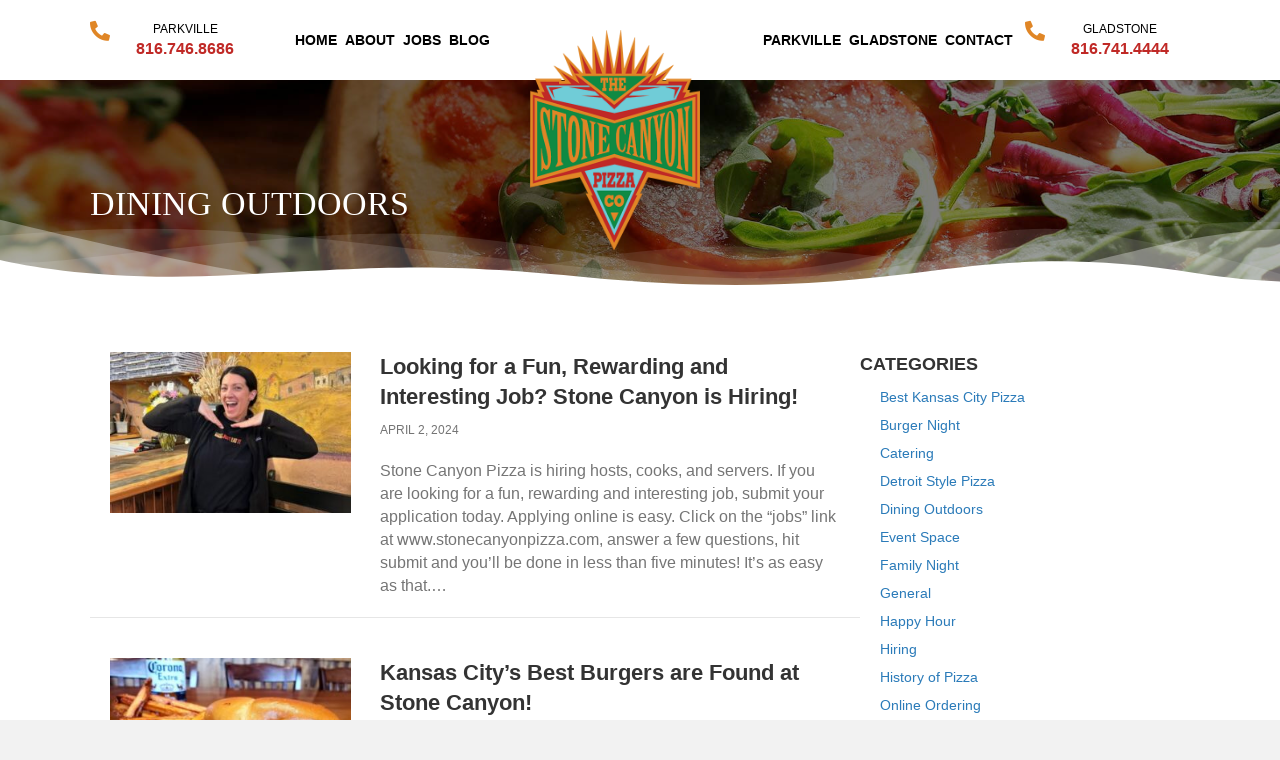

--- FILE ---
content_type: text/html; charset=UTF-8
request_url: https://stonecanyonpizza.com/category/dining-outdoors/page/3/
body_size: 21168
content:
<!DOCTYPE html>
<html lang="en-US">
<head><meta charset="UTF-8" /><script>if(navigator.userAgent.match(/MSIE|Internet Explorer/i)||navigator.userAgent.match(/Trident\/7\..*?rv:11/i)){var href=document.location.href;if(!href.match(/[?&]nowprocket/)){if(href.indexOf("?")==-1){if(href.indexOf("#")==-1){document.location.href=href+"?nowprocket=1"}else{document.location.href=href.replace("#","?nowprocket=1#")}}else{if(href.indexOf("#")==-1){document.location.href=href+"&nowprocket=1"}else{document.location.href=href.replace("#","&nowprocket=1#")}}}}</script><script>(()=>{class RocketLazyLoadScripts{constructor(){this.v="2.0.4",this.userEvents=["keydown","keyup","mousedown","mouseup","mousemove","mouseover","mouseout","touchmove","touchstart","touchend","touchcancel","wheel","click","dblclick","input"],this.attributeEvents=["onblur","onclick","oncontextmenu","ondblclick","onfocus","onmousedown","onmouseenter","onmouseleave","onmousemove","onmouseout","onmouseover","onmouseup","onmousewheel","onscroll","onsubmit"]}async t(){this.i(),this.o(),/iP(ad|hone)/.test(navigator.userAgent)&&this.h(),this.u(),this.l(this),this.m(),this.k(this),this.p(this),this._(),await Promise.all([this.R(),this.L()]),this.lastBreath=Date.now(),this.S(this),this.P(),this.D(),this.O(),this.M(),await this.C(this.delayedScripts.normal),await this.C(this.delayedScripts.defer),await this.C(this.delayedScripts.async),await this.T(),await this.F(),await this.j(),await this.A(),window.dispatchEvent(new Event("rocket-allScriptsLoaded")),this.everythingLoaded=!0,this.lastTouchEnd&&await new Promise(t=>setTimeout(t,500-Date.now()+this.lastTouchEnd)),this.I(),this.H(),this.U(),this.W()}i(){this.CSPIssue=sessionStorage.getItem("rocketCSPIssue"),document.addEventListener("securitypolicyviolation",t=>{this.CSPIssue||"script-src-elem"!==t.violatedDirective||"data"!==t.blockedURI||(this.CSPIssue=!0,sessionStorage.setItem("rocketCSPIssue",!0))},{isRocket:!0})}o(){window.addEventListener("pageshow",t=>{this.persisted=t.persisted,this.realWindowLoadedFired=!0},{isRocket:!0}),window.addEventListener("pagehide",()=>{this.onFirstUserAction=null},{isRocket:!0})}h(){let t;function e(e){t=e}window.addEventListener("touchstart",e,{isRocket:!0}),window.addEventListener("touchend",function i(o){o.changedTouches[0]&&t.changedTouches[0]&&Math.abs(o.changedTouches[0].pageX-t.changedTouches[0].pageX)<10&&Math.abs(o.changedTouches[0].pageY-t.changedTouches[0].pageY)<10&&o.timeStamp-t.timeStamp<200&&(window.removeEventListener("touchstart",e,{isRocket:!0}),window.removeEventListener("touchend",i,{isRocket:!0}),"INPUT"===o.target.tagName&&"text"===o.target.type||(o.target.dispatchEvent(new TouchEvent("touchend",{target:o.target,bubbles:!0})),o.target.dispatchEvent(new MouseEvent("mouseover",{target:o.target,bubbles:!0})),o.target.dispatchEvent(new PointerEvent("click",{target:o.target,bubbles:!0,cancelable:!0,detail:1,clientX:o.changedTouches[0].clientX,clientY:o.changedTouches[0].clientY})),event.preventDefault()))},{isRocket:!0})}q(t){this.userActionTriggered||("mousemove"!==t.type||this.firstMousemoveIgnored?"keyup"===t.type||"mouseover"===t.type||"mouseout"===t.type||(this.userActionTriggered=!0,this.onFirstUserAction&&this.onFirstUserAction()):this.firstMousemoveIgnored=!0),"click"===t.type&&t.preventDefault(),t.stopPropagation(),t.stopImmediatePropagation(),"touchstart"===this.lastEvent&&"touchend"===t.type&&(this.lastTouchEnd=Date.now()),"click"===t.type&&(this.lastTouchEnd=0),this.lastEvent=t.type,t.composedPath&&t.composedPath()[0].getRootNode()instanceof ShadowRoot&&(t.rocketTarget=t.composedPath()[0]),this.savedUserEvents.push(t)}u(){this.savedUserEvents=[],this.userEventHandler=this.q.bind(this),this.userEvents.forEach(t=>window.addEventListener(t,this.userEventHandler,{passive:!1,isRocket:!0})),document.addEventListener("visibilitychange",this.userEventHandler,{isRocket:!0})}U(){this.userEvents.forEach(t=>window.removeEventListener(t,this.userEventHandler,{passive:!1,isRocket:!0})),document.removeEventListener("visibilitychange",this.userEventHandler,{isRocket:!0}),this.savedUserEvents.forEach(t=>{(t.rocketTarget||t.target).dispatchEvent(new window[t.constructor.name](t.type,t))})}m(){const t="return false",e=Array.from(this.attributeEvents,t=>"data-rocket-"+t),i="["+this.attributeEvents.join("],[")+"]",o="[data-rocket-"+this.attributeEvents.join("],[data-rocket-")+"]",s=(e,i,o)=>{o&&o!==t&&(e.setAttribute("data-rocket-"+i,o),e["rocket"+i]=new Function("event",o),e.setAttribute(i,t))};new MutationObserver(t=>{for(const n of t)"attributes"===n.type&&(n.attributeName.startsWith("data-rocket-")||this.everythingLoaded?n.attributeName.startsWith("data-rocket-")&&this.everythingLoaded&&this.N(n.target,n.attributeName.substring(12)):s(n.target,n.attributeName,n.target.getAttribute(n.attributeName))),"childList"===n.type&&n.addedNodes.forEach(t=>{if(t.nodeType===Node.ELEMENT_NODE)if(this.everythingLoaded)for(const i of[t,...t.querySelectorAll(o)])for(const t of i.getAttributeNames())e.includes(t)&&this.N(i,t.substring(12));else for(const e of[t,...t.querySelectorAll(i)])for(const t of e.getAttributeNames())this.attributeEvents.includes(t)&&s(e,t,e.getAttribute(t))})}).observe(document,{subtree:!0,childList:!0,attributeFilter:[...this.attributeEvents,...e]})}I(){this.attributeEvents.forEach(t=>{document.querySelectorAll("[data-rocket-"+t+"]").forEach(e=>{this.N(e,t)})})}N(t,e){const i=t.getAttribute("data-rocket-"+e);i&&(t.setAttribute(e,i),t.removeAttribute("data-rocket-"+e))}k(t){Object.defineProperty(HTMLElement.prototype,"onclick",{get(){return this.rocketonclick||null},set(e){this.rocketonclick=e,this.setAttribute(t.everythingLoaded?"onclick":"data-rocket-onclick","this.rocketonclick(event)")}})}S(t){function e(e,i){let o=e[i];e[i]=null,Object.defineProperty(e,i,{get:()=>o,set(s){t.everythingLoaded?o=s:e["rocket"+i]=o=s}})}e(document,"onreadystatechange"),e(window,"onload"),e(window,"onpageshow");try{Object.defineProperty(document,"readyState",{get:()=>t.rocketReadyState,set(e){t.rocketReadyState=e},configurable:!0}),document.readyState="loading"}catch(t){console.log("WPRocket DJE readyState conflict, bypassing")}}l(t){this.originalAddEventListener=EventTarget.prototype.addEventListener,this.originalRemoveEventListener=EventTarget.prototype.removeEventListener,this.savedEventListeners=[],EventTarget.prototype.addEventListener=function(e,i,o){o&&o.isRocket||!t.B(e,this)&&!t.userEvents.includes(e)||t.B(e,this)&&!t.userActionTriggered||e.startsWith("rocket-")||t.everythingLoaded?t.originalAddEventListener.call(this,e,i,o):(t.savedEventListeners.push({target:this,remove:!1,type:e,func:i,options:o}),"mouseenter"!==e&&"mouseleave"!==e||t.originalAddEventListener.call(this,e,t.savedUserEvents.push,o))},EventTarget.prototype.removeEventListener=function(e,i,o){o&&o.isRocket||!t.B(e,this)&&!t.userEvents.includes(e)||t.B(e,this)&&!t.userActionTriggered||e.startsWith("rocket-")||t.everythingLoaded?t.originalRemoveEventListener.call(this,e,i,o):t.savedEventListeners.push({target:this,remove:!0,type:e,func:i,options:o})}}J(t,e){this.savedEventListeners=this.savedEventListeners.filter(i=>{let o=i.type,s=i.target||window;return e!==o||t!==s||(this.B(o,s)&&(i.type="rocket-"+o),this.$(i),!1)})}H(){EventTarget.prototype.addEventListener=this.originalAddEventListener,EventTarget.prototype.removeEventListener=this.originalRemoveEventListener,this.savedEventListeners.forEach(t=>this.$(t))}$(t){t.remove?this.originalRemoveEventListener.call(t.target,t.type,t.func,t.options):this.originalAddEventListener.call(t.target,t.type,t.func,t.options)}p(t){let e;function i(e){return t.everythingLoaded?e:e.split(" ").map(t=>"load"===t||t.startsWith("load.")?"rocket-jquery-load":t).join(" ")}function o(o){function s(e){const s=o.fn[e];o.fn[e]=o.fn.init.prototype[e]=function(){return this[0]===window&&t.userActionTriggered&&("string"==typeof arguments[0]||arguments[0]instanceof String?arguments[0]=i(arguments[0]):"object"==typeof arguments[0]&&Object.keys(arguments[0]).forEach(t=>{const e=arguments[0][t];delete arguments[0][t],arguments[0][i(t)]=e})),s.apply(this,arguments),this}}if(o&&o.fn&&!t.allJQueries.includes(o)){const e={DOMContentLoaded:[],"rocket-DOMContentLoaded":[]};for(const t in e)document.addEventListener(t,()=>{e[t].forEach(t=>t())},{isRocket:!0});o.fn.ready=o.fn.init.prototype.ready=function(i){function s(){parseInt(o.fn.jquery)>2?setTimeout(()=>i.bind(document)(o)):i.bind(document)(o)}return"function"==typeof i&&(t.realDomReadyFired?!t.userActionTriggered||t.fauxDomReadyFired?s():e["rocket-DOMContentLoaded"].push(s):e.DOMContentLoaded.push(s)),o([])},s("on"),s("one"),s("off"),t.allJQueries.push(o)}e=o}t.allJQueries=[],o(window.jQuery),Object.defineProperty(window,"jQuery",{get:()=>e,set(t){o(t)}})}P(){const t=new Map;document.write=document.writeln=function(e){const i=document.currentScript,o=document.createRange(),s=i.parentElement;let n=t.get(i);void 0===n&&(n=i.nextSibling,t.set(i,n));const c=document.createDocumentFragment();o.setStart(c,0),c.appendChild(o.createContextualFragment(e)),s.insertBefore(c,n)}}async R(){return new Promise(t=>{this.userActionTriggered?t():this.onFirstUserAction=t})}async L(){return new Promise(t=>{document.addEventListener("DOMContentLoaded",()=>{this.realDomReadyFired=!0,t()},{isRocket:!0})})}async j(){return this.realWindowLoadedFired?Promise.resolve():new Promise(t=>{window.addEventListener("load",t,{isRocket:!0})})}M(){this.pendingScripts=[];this.scriptsMutationObserver=new MutationObserver(t=>{for(const e of t)e.addedNodes.forEach(t=>{"SCRIPT"!==t.tagName||t.noModule||t.isWPRocket||this.pendingScripts.push({script:t,promise:new Promise(e=>{const i=()=>{const i=this.pendingScripts.findIndex(e=>e.script===t);i>=0&&this.pendingScripts.splice(i,1),e()};t.addEventListener("load",i,{isRocket:!0}),t.addEventListener("error",i,{isRocket:!0}),setTimeout(i,1e3)})})})}),this.scriptsMutationObserver.observe(document,{childList:!0,subtree:!0})}async F(){await this.X(),this.pendingScripts.length?(await this.pendingScripts[0].promise,await this.F()):this.scriptsMutationObserver.disconnect()}D(){this.delayedScripts={normal:[],async:[],defer:[]},document.querySelectorAll("script[type$=rocketlazyloadscript]").forEach(t=>{t.hasAttribute("data-rocket-src")?t.hasAttribute("async")&&!1!==t.async?this.delayedScripts.async.push(t):t.hasAttribute("defer")&&!1!==t.defer||"module"===t.getAttribute("data-rocket-type")?this.delayedScripts.defer.push(t):this.delayedScripts.normal.push(t):this.delayedScripts.normal.push(t)})}async _(){await this.L();let t=[];document.querySelectorAll("script[type$=rocketlazyloadscript][data-rocket-src]").forEach(e=>{let i=e.getAttribute("data-rocket-src");if(i&&!i.startsWith("data:")){i.startsWith("//")&&(i=location.protocol+i);try{const o=new URL(i).origin;o!==location.origin&&t.push({src:o,crossOrigin:e.crossOrigin||"module"===e.getAttribute("data-rocket-type")})}catch(t){}}}),t=[...new Map(t.map(t=>[JSON.stringify(t),t])).values()],this.Y(t,"preconnect")}async G(t){if(await this.K(),!0!==t.noModule||!("noModule"in HTMLScriptElement.prototype))return new Promise(e=>{let i;function o(){(i||t).setAttribute("data-rocket-status","executed"),e()}try{if(navigator.userAgent.includes("Firefox/")||""===navigator.vendor||this.CSPIssue)i=document.createElement("script"),[...t.attributes].forEach(t=>{let e=t.nodeName;"type"!==e&&("data-rocket-type"===e&&(e="type"),"data-rocket-src"===e&&(e="src"),i.setAttribute(e,t.nodeValue))}),t.text&&(i.text=t.text),t.nonce&&(i.nonce=t.nonce),i.hasAttribute("src")?(i.addEventListener("load",o,{isRocket:!0}),i.addEventListener("error",()=>{i.setAttribute("data-rocket-status","failed-network"),e()},{isRocket:!0}),setTimeout(()=>{i.isConnected||e()},1)):(i.text=t.text,o()),i.isWPRocket=!0,t.parentNode.replaceChild(i,t);else{const i=t.getAttribute("data-rocket-type"),s=t.getAttribute("data-rocket-src");i?(t.type=i,t.removeAttribute("data-rocket-type")):t.removeAttribute("type"),t.addEventListener("load",o,{isRocket:!0}),t.addEventListener("error",i=>{this.CSPIssue&&i.target.src.startsWith("data:")?(console.log("WPRocket: CSP fallback activated"),t.removeAttribute("src"),this.G(t).then(e)):(t.setAttribute("data-rocket-status","failed-network"),e())},{isRocket:!0}),s?(t.fetchPriority="high",t.removeAttribute("data-rocket-src"),t.src=s):t.src="data:text/javascript;base64,"+window.btoa(unescape(encodeURIComponent(t.text)))}}catch(i){t.setAttribute("data-rocket-status","failed-transform"),e()}});t.setAttribute("data-rocket-status","skipped")}async C(t){const e=t.shift();return e?(e.isConnected&&await this.G(e),this.C(t)):Promise.resolve()}O(){this.Y([...this.delayedScripts.normal,...this.delayedScripts.defer,...this.delayedScripts.async],"preload")}Y(t,e){this.trash=this.trash||[];let i=!0;var o=document.createDocumentFragment();t.forEach(t=>{const s=t.getAttribute&&t.getAttribute("data-rocket-src")||t.src;if(s&&!s.startsWith("data:")){const n=document.createElement("link");n.href=s,n.rel=e,"preconnect"!==e&&(n.as="script",n.fetchPriority=i?"high":"low"),t.getAttribute&&"module"===t.getAttribute("data-rocket-type")&&(n.crossOrigin=!0),t.crossOrigin&&(n.crossOrigin=t.crossOrigin),t.integrity&&(n.integrity=t.integrity),t.nonce&&(n.nonce=t.nonce),o.appendChild(n),this.trash.push(n),i=!1}}),document.head.appendChild(o)}W(){this.trash.forEach(t=>t.remove())}async T(){try{document.readyState="interactive"}catch(t){}this.fauxDomReadyFired=!0;try{await this.K(),this.J(document,"readystatechange"),document.dispatchEvent(new Event("rocket-readystatechange")),await this.K(),document.rocketonreadystatechange&&document.rocketonreadystatechange(),await this.K(),this.J(document,"DOMContentLoaded"),document.dispatchEvent(new Event("rocket-DOMContentLoaded")),await this.K(),this.J(window,"DOMContentLoaded"),window.dispatchEvent(new Event("rocket-DOMContentLoaded"))}catch(t){console.error(t)}}async A(){try{document.readyState="complete"}catch(t){}try{await this.K(),this.J(document,"readystatechange"),document.dispatchEvent(new Event("rocket-readystatechange")),await this.K(),document.rocketonreadystatechange&&document.rocketonreadystatechange(),await this.K(),this.J(window,"load"),window.dispatchEvent(new Event("rocket-load")),await this.K(),window.rocketonload&&window.rocketonload(),await this.K(),this.allJQueries.forEach(t=>t(window).trigger("rocket-jquery-load")),await this.K(),this.J(window,"pageshow");const t=new Event("rocket-pageshow");t.persisted=this.persisted,window.dispatchEvent(t),await this.K(),window.rocketonpageshow&&window.rocketonpageshow({persisted:this.persisted})}catch(t){console.error(t)}}async K(){Date.now()-this.lastBreath>45&&(await this.X(),this.lastBreath=Date.now())}async X(){return document.hidden?new Promise(t=>setTimeout(t)):new Promise(t=>requestAnimationFrame(t))}B(t,e){return e===document&&"readystatechange"===t||(e===document&&"DOMContentLoaded"===t||(e===window&&"DOMContentLoaded"===t||(e===window&&"load"===t||e===window&&"pageshow"===t)))}static run(){(new RocketLazyLoadScripts).t()}}RocketLazyLoadScripts.run()})();</script>

<meta name='viewport' content='width=device-width, initial-scale=1.0' />
<meta http-equiv='X-UA-Compatible' content='IE=edge' />
<link rel="profile" href="https://gmpg.org/xfn/11" />
<meta name='robots' content='index, follow, max-image-preview:large, max-snippet:-1, max-video-preview:-1' />
	<style>img:is([sizes="auto" i], [sizes^="auto," i]) { contain-intrinsic-size: 3000px 1500px }</style>
	
	<!-- This site is optimized with the Yoast SEO plugin v26.6 - https://yoast.com/wordpress/plugins/seo/ -->
	<title>Dining Outdoors Archives - Stone Canyon Pizza</title>
	<link rel="canonical" href="https://stonecanyonpizza.com/category/dining-outdoors/page/3/" />
	<link rel="prev" href="https://stonecanyonpizza.com/category/dining-outdoors/page/2/" />
	<meta property="og:locale" content="en_US" />
	<meta property="og:type" content="article" />
	<meta property="og:title" content="Dining Outdoors Archives - Stone Canyon Pizza" />
	<meta property="og:url" content="https://stonecanyonpizza.com/category/dining-outdoors/" />
	<meta property="og:site_name" content="Stone Canyon Pizza" />
	<meta name="twitter:card" content="summary_large_image" />
	<script type="application/ld+json" class="yoast-schema-graph">{"@context":"https://schema.org","@graph":[{"@type":"CollectionPage","@id":"https://stonecanyonpizza.com/category/dining-outdoors/","url":"https://stonecanyonpizza.com/category/dining-outdoors/page/3/","name":"Dining Outdoors Archives - Stone Canyon Pizza","isPartOf":{"@id":"https://stonecanyonpizza.com/#website"},"breadcrumb":{"@id":"https://stonecanyonpizza.com/category/dining-outdoors/page/3/#breadcrumb"},"inLanguage":"en-US"},{"@type":"BreadcrumbList","@id":"https://stonecanyonpizza.com/category/dining-outdoors/page/3/#breadcrumb","itemListElement":[{"@type":"ListItem","position":1,"name":"Home","item":"https://stonecanyonpizza.com/"},{"@type":"ListItem","position":2,"name":"Dining Outdoors"}]},{"@type":"WebSite","@id":"https://stonecanyonpizza.com/#website","url":"https://stonecanyonpizza.com/","name":"Stone Canyon Pizza","description":"","potentialAction":[{"@type":"SearchAction","target":{"@type":"EntryPoint","urlTemplate":"https://stonecanyonpizza.com/?s={search_term_string}"},"query-input":{"@type":"PropertyValueSpecification","valueRequired":true,"valueName":"search_term_string"}}],"inLanguage":"en-US"}]}</script>
	<!-- / Yoast SEO plugin. -->


<link rel='dns-prefetch' href='//pro.fontawesome.com' />

<link rel="alternate" type="application/rss+xml" title="Stone Canyon Pizza &raquo; Feed" href="https://stonecanyonpizza.com/feed/" />
<link rel="alternate" type="application/rss+xml" title="Stone Canyon Pizza &raquo; Dining Outdoors Category Feed" href="https://stonecanyonpizza.com/category/dining-outdoors/feed/" />
<style id='wp-emoji-styles-inline-css'>

	img.wp-smiley, img.emoji {
		display: inline !important;
		border: none !important;
		box-shadow: none !important;
		height: 1em !important;
		width: 1em !important;
		margin: 0 0.07em !important;
		vertical-align: -0.1em !important;
		background: none !important;
		padding: 0 !important;
	}
</style>
<link rel='stylesheet' id='wp-block-library-css' href='https://stonecanyonpizza.com/wp-includes/css/dist/block-library/style.min.css?ver=6.8.3' media='all' />
<style id='wp-block-library-theme-inline-css'>
.wp-block-audio :where(figcaption){color:#555;font-size:13px;text-align:center}.is-dark-theme .wp-block-audio :where(figcaption){color:#ffffffa6}.wp-block-audio{margin:0 0 1em}.wp-block-code{border:1px solid #ccc;border-radius:4px;font-family:Menlo,Consolas,monaco,monospace;padding:.8em 1em}.wp-block-embed :where(figcaption){color:#555;font-size:13px;text-align:center}.is-dark-theme .wp-block-embed :where(figcaption){color:#ffffffa6}.wp-block-embed{margin:0 0 1em}.blocks-gallery-caption{color:#555;font-size:13px;text-align:center}.is-dark-theme .blocks-gallery-caption{color:#ffffffa6}:root :where(.wp-block-image figcaption){color:#555;font-size:13px;text-align:center}.is-dark-theme :root :where(.wp-block-image figcaption){color:#ffffffa6}.wp-block-image{margin:0 0 1em}.wp-block-pullquote{border-bottom:4px solid;border-top:4px solid;color:currentColor;margin-bottom:1.75em}.wp-block-pullquote cite,.wp-block-pullquote footer,.wp-block-pullquote__citation{color:currentColor;font-size:.8125em;font-style:normal;text-transform:uppercase}.wp-block-quote{border-left:.25em solid;margin:0 0 1.75em;padding-left:1em}.wp-block-quote cite,.wp-block-quote footer{color:currentColor;font-size:.8125em;font-style:normal;position:relative}.wp-block-quote:where(.has-text-align-right){border-left:none;border-right:.25em solid;padding-left:0;padding-right:1em}.wp-block-quote:where(.has-text-align-center){border:none;padding-left:0}.wp-block-quote.is-large,.wp-block-quote.is-style-large,.wp-block-quote:where(.is-style-plain){border:none}.wp-block-search .wp-block-search__label{font-weight:700}.wp-block-search__button{border:1px solid #ccc;padding:.375em .625em}:where(.wp-block-group.has-background){padding:1.25em 2.375em}.wp-block-separator.has-css-opacity{opacity:.4}.wp-block-separator{border:none;border-bottom:2px solid;margin-left:auto;margin-right:auto}.wp-block-separator.has-alpha-channel-opacity{opacity:1}.wp-block-separator:not(.is-style-wide):not(.is-style-dots){width:100px}.wp-block-separator.has-background:not(.is-style-dots){border-bottom:none;height:1px}.wp-block-separator.has-background:not(.is-style-wide):not(.is-style-dots){height:2px}.wp-block-table{margin:0 0 1em}.wp-block-table td,.wp-block-table th{word-break:normal}.wp-block-table :where(figcaption){color:#555;font-size:13px;text-align:center}.is-dark-theme .wp-block-table :where(figcaption){color:#ffffffa6}.wp-block-video :where(figcaption){color:#555;font-size:13px;text-align:center}.is-dark-theme .wp-block-video :where(figcaption){color:#ffffffa6}.wp-block-video{margin:0 0 1em}:root :where(.wp-block-template-part.has-background){margin-bottom:0;margin-top:0;padding:1.25em 2.375em}
</style>
<style id='classic-theme-styles-inline-css'>
/*! This file is auto-generated */
.wp-block-button__link{color:#fff;background-color:#32373c;border-radius:9999px;box-shadow:none;text-decoration:none;padding:calc(.667em + 2px) calc(1.333em + 2px);font-size:1.125em}.wp-block-file__button{background:#32373c;color:#fff;text-decoration:none}
</style>
<link rel='stylesheet' id='wp-components-css' href='https://stonecanyonpizza.com/wp-includes/css/dist/components/style.min.css?ver=6.8.3' media='all' />
<link rel='stylesheet' id='wp-preferences-css' href='https://stonecanyonpizza.com/wp-includes/css/dist/preferences/style.min.css?ver=6.8.3' media='all' />
<link rel='stylesheet' id='wp-block-editor-css' href='https://stonecanyonpizza.com/wp-includes/css/dist/block-editor/style.min.css?ver=6.8.3' media='all' />
<link rel='stylesheet' id='popup-maker-block-library-style-css' href='https://stonecanyonpizza.com/wp-content/plugins/popup-maker/dist/packages/block-library-style.css?ver=dbea705cfafe089d65f1' media='all' />
<style id='filebird-block-filebird-gallery-style-inline-css'>
ul.filebird-block-filebird-gallery{margin:auto!important;padding:0!important;width:100%}ul.filebird-block-filebird-gallery.layout-grid{display:grid;grid-gap:20px;align-items:stretch;grid-template-columns:repeat(var(--columns),1fr);justify-items:stretch}ul.filebird-block-filebird-gallery.layout-grid li img{border:1px solid #ccc;box-shadow:2px 2px 6px 0 rgba(0,0,0,.3);height:100%;max-width:100%;-o-object-fit:cover;object-fit:cover;width:100%}ul.filebird-block-filebird-gallery.layout-masonry{-moz-column-count:var(--columns);-moz-column-gap:var(--space);column-gap:var(--space);-moz-column-width:var(--min-width);columns:var(--min-width) var(--columns);display:block;overflow:auto}ul.filebird-block-filebird-gallery.layout-masonry li{margin-bottom:var(--space)}ul.filebird-block-filebird-gallery li{list-style:none}ul.filebird-block-filebird-gallery li figure{height:100%;margin:0;padding:0;position:relative;width:100%}ul.filebird-block-filebird-gallery li figure figcaption{background:linear-gradient(0deg,rgba(0,0,0,.7),rgba(0,0,0,.3) 70%,transparent);bottom:0;box-sizing:border-box;color:#fff;font-size:.8em;margin:0;max-height:100%;overflow:auto;padding:3em .77em .7em;position:absolute;text-align:center;width:100%;z-index:2}ul.filebird-block-filebird-gallery li figure figcaption a{color:inherit}

</style>
<style id='global-styles-inline-css'>
:root{--wp--preset--aspect-ratio--square: 1;--wp--preset--aspect-ratio--4-3: 4/3;--wp--preset--aspect-ratio--3-4: 3/4;--wp--preset--aspect-ratio--3-2: 3/2;--wp--preset--aspect-ratio--2-3: 2/3;--wp--preset--aspect-ratio--16-9: 16/9;--wp--preset--aspect-ratio--9-16: 9/16;--wp--preset--color--black: #000000;--wp--preset--color--cyan-bluish-gray: #abb8c3;--wp--preset--color--white: #ffffff;--wp--preset--color--pale-pink: #f78da7;--wp--preset--color--vivid-red: #cf2e2e;--wp--preset--color--luminous-vivid-orange: #ff6900;--wp--preset--color--luminous-vivid-amber: #fcb900;--wp--preset--color--light-green-cyan: #7bdcb5;--wp--preset--color--vivid-green-cyan: #00d084;--wp--preset--color--pale-cyan-blue: #8ed1fc;--wp--preset--color--vivid-cyan-blue: #0693e3;--wp--preset--color--vivid-purple: #9b51e0;--wp--preset--color--fl-heading-text: #333333;--wp--preset--color--fl-body-bg: #f2f2f2;--wp--preset--color--fl-body-text: #757575;--wp--preset--color--fl-accent: #2b7bb9;--wp--preset--color--fl-accent-hover: #2b7bb9;--wp--preset--color--fl-topbar-bg: #ffffff;--wp--preset--color--fl-topbar-text: #000000;--wp--preset--color--fl-topbar-link: #428bca;--wp--preset--color--fl-topbar-hover: #428bca;--wp--preset--color--fl-header-bg: #ffffff;--wp--preset--color--fl-header-text: #000000;--wp--preset--color--fl-header-link: #428bca;--wp--preset--color--fl-header-hover: #428bca;--wp--preset--color--fl-nav-bg: #ffffff;--wp--preset--color--fl-nav-link: #428bca;--wp--preset--color--fl-nav-hover: #428bca;--wp--preset--color--fl-content-bg: #ffffff;--wp--preset--color--fl-footer-widgets-bg: #ffffff;--wp--preset--color--fl-footer-widgets-text: #000000;--wp--preset--color--fl-footer-widgets-link: #428bca;--wp--preset--color--fl-footer-widgets-hover: #428bca;--wp--preset--color--fl-footer-bg: #ffffff;--wp--preset--color--fl-footer-text: #000000;--wp--preset--color--fl-footer-link: #428bca;--wp--preset--color--fl-footer-hover: #428bca;--wp--preset--gradient--vivid-cyan-blue-to-vivid-purple: linear-gradient(135deg,rgba(6,147,227,1) 0%,rgb(155,81,224) 100%);--wp--preset--gradient--light-green-cyan-to-vivid-green-cyan: linear-gradient(135deg,rgb(122,220,180) 0%,rgb(0,208,130) 100%);--wp--preset--gradient--luminous-vivid-amber-to-luminous-vivid-orange: linear-gradient(135deg,rgba(252,185,0,1) 0%,rgba(255,105,0,1) 100%);--wp--preset--gradient--luminous-vivid-orange-to-vivid-red: linear-gradient(135deg,rgba(255,105,0,1) 0%,rgb(207,46,46) 100%);--wp--preset--gradient--very-light-gray-to-cyan-bluish-gray: linear-gradient(135deg,rgb(238,238,238) 0%,rgb(169,184,195) 100%);--wp--preset--gradient--cool-to-warm-spectrum: linear-gradient(135deg,rgb(74,234,220) 0%,rgb(151,120,209) 20%,rgb(207,42,186) 40%,rgb(238,44,130) 60%,rgb(251,105,98) 80%,rgb(254,248,76) 100%);--wp--preset--gradient--blush-light-purple: linear-gradient(135deg,rgb(255,206,236) 0%,rgb(152,150,240) 100%);--wp--preset--gradient--blush-bordeaux: linear-gradient(135deg,rgb(254,205,165) 0%,rgb(254,45,45) 50%,rgb(107,0,62) 100%);--wp--preset--gradient--luminous-dusk: linear-gradient(135deg,rgb(255,203,112) 0%,rgb(199,81,192) 50%,rgb(65,88,208) 100%);--wp--preset--gradient--pale-ocean: linear-gradient(135deg,rgb(255,245,203) 0%,rgb(182,227,212) 50%,rgb(51,167,181) 100%);--wp--preset--gradient--electric-grass: linear-gradient(135deg,rgb(202,248,128) 0%,rgb(113,206,126) 100%);--wp--preset--gradient--midnight: linear-gradient(135deg,rgb(2,3,129) 0%,rgb(40,116,252) 100%);--wp--preset--font-size--small: 13px;--wp--preset--font-size--medium: 20px;--wp--preset--font-size--large: 36px;--wp--preset--font-size--x-large: 42px;--wp--preset--spacing--20: 0.44rem;--wp--preset--spacing--30: 0.67rem;--wp--preset--spacing--40: 1rem;--wp--preset--spacing--50: 1.5rem;--wp--preset--spacing--60: 2.25rem;--wp--preset--spacing--70: 3.38rem;--wp--preset--spacing--80: 5.06rem;--wp--preset--shadow--natural: 6px 6px 9px rgba(0, 0, 0, 0.2);--wp--preset--shadow--deep: 12px 12px 50px rgba(0, 0, 0, 0.4);--wp--preset--shadow--sharp: 6px 6px 0px rgba(0, 0, 0, 0.2);--wp--preset--shadow--outlined: 6px 6px 0px -3px rgba(255, 255, 255, 1), 6px 6px rgba(0, 0, 0, 1);--wp--preset--shadow--crisp: 6px 6px 0px rgba(0, 0, 0, 1);}:where(.is-layout-flex){gap: 0.5em;}:where(.is-layout-grid){gap: 0.5em;}body .is-layout-flex{display: flex;}.is-layout-flex{flex-wrap: wrap;align-items: center;}.is-layout-flex > :is(*, div){margin: 0;}body .is-layout-grid{display: grid;}.is-layout-grid > :is(*, div){margin: 0;}:where(.wp-block-columns.is-layout-flex){gap: 2em;}:where(.wp-block-columns.is-layout-grid){gap: 2em;}:where(.wp-block-post-template.is-layout-flex){gap: 1.25em;}:where(.wp-block-post-template.is-layout-grid){gap: 1.25em;}.has-black-color{color: var(--wp--preset--color--black) !important;}.has-cyan-bluish-gray-color{color: var(--wp--preset--color--cyan-bluish-gray) !important;}.has-white-color{color: var(--wp--preset--color--white) !important;}.has-pale-pink-color{color: var(--wp--preset--color--pale-pink) !important;}.has-vivid-red-color{color: var(--wp--preset--color--vivid-red) !important;}.has-luminous-vivid-orange-color{color: var(--wp--preset--color--luminous-vivid-orange) !important;}.has-luminous-vivid-amber-color{color: var(--wp--preset--color--luminous-vivid-amber) !important;}.has-light-green-cyan-color{color: var(--wp--preset--color--light-green-cyan) !important;}.has-vivid-green-cyan-color{color: var(--wp--preset--color--vivid-green-cyan) !important;}.has-pale-cyan-blue-color{color: var(--wp--preset--color--pale-cyan-blue) !important;}.has-vivid-cyan-blue-color{color: var(--wp--preset--color--vivid-cyan-blue) !important;}.has-vivid-purple-color{color: var(--wp--preset--color--vivid-purple) !important;}.has-black-background-color{background-color: var(--wp--preset--color--black) !important;}.has-cyan-bluish-gray-background-color{background-color: var(--wp--preset--color--cyan-bluish-gray) !important;}.has-white-background-color{background-color: var(--wp--preset--color--white) !important;}.has-pale-pink-background-color{background-color: var(--wp--preset--color--pale-pink) !important;}.has-vivid-red-background-color{background-color: var(--wp--preset--color--vivid-red) !important;}.has-luminous-vivid-orange-background-color{background-color: var(--wp--preset--color--luminous-vivid-orange) !important;}.has-luminous-vivid-amber-background-color{background-color: var(--wp--preset--color--luminous-vivid-amber) !important;}.has-light-green-cyan-background-color{background-color: var(--wp--preset--color--light-green-cyan) !important;}.has-vivid-green-cyan-background-color{background-color: var(--wp--preset--color--vivid-green-cyan) !important;}.has-pale-cyan-blue-background-color{background-color: var(--wp--preset--color--pale-cyan-blue) !important;}.has-vivid-cyan-blue-background-color{background-color: var(--wp--preset--color--vivid-cyan-blue) !important;}.has-vivid-purple-background-color{background-color: var(--wp--preset--color--vivid-purple) !important;}.has-black-border-color{border-color: var(--wp--preset--color--black) !important;}.has-cyan-bluish-gray-border-color{border-color: var(--wp--preset--color--cyan-bluish-gray) !important;}.has-white-border-color{border-color: var(--wp--preset--color--white) !important;}.has-pale-pink-border-color{border-color: var(--wp--preset--color--pale-pink) !important;}.has-vivid-red-border-color{border-color: var(--wp--preset--color--vivid-red) !important;}.has-luminous-vivid-orange-border-color{border-color: var(--wp--preset--color--luminous-vivid-orange) !important;}.has-luminous-vivid-amber-border-color{border-color: var(--wp--preset--color--luminous-vivid-amber) !important;}.has-light-green-cyan-border-color{border-color: var(--wp--preset--color--light-green-cyan) !important;}.has-vivid-green-cyan-border-color{border-color: var(--wp--preset--color--vivid-green-cyan) !important;}.has-pale-cyan-blue-border-color{border-color: var(--wp--preset--color--pale-cyan-blue) !important;}.has-vivid-cyan-blue-border-color{border-color: var(--wp--preset--color--vivid-cyan-blue) !important;}.has-vivid-purple-border-color{border-color: var(--wp--preset--color--vivid-purple) !important;}.has-vivid-cyan-blue-to-vivid-purple-gradient-background{background: var(--wp--preset--gradient--vivid-cyan-blue-to-vivid-purple) !important;}.has-light-green-cyan-to-vivid-green-cyan-gradient-background{background: var(--wp--preset--gradient--light-green-cyan-to-vivid-green-cyan) !important;}.has-luminous-vivid-amber-to-luminous-vivid-orange-gradient-background{background: var(--wp--preset--gradient--luminous-vivid-amber-to-luminous-vivid-orange) !important;}.has-luminous-vivid-orange-to-vivid-red-gradient-background{background: var(--wp--preset--gradient--luminous-vivid-orange-to-vivid-red) !important;}.has-very-light-gray-to-cyan-bluish-gray-gradient-background{background: var(--wp--preset--gradient--very-light-gray-to-cyan-bluish-gray) !important;}.has-cool-to-warm-spectrum-gradient-background{background: var(--wp--preset--gradient--cool-to-warm-spectrum) !important;}.has-blush-light-purple-gradient-background{background: var(--wp--preset--gradient--blush-light-purple) !important;}.has-blush-bordeaux-gradient-background{background: var(--wp--preset--gradient--blush-bordeaux) !important;}.has-luminous-dusk-gradient-background{background: var(--wp--preset--gradient--luminous-dusk) !important;}.has-pale-ocean-gradient-background{background: var(--wp--preset--gradient--pale-ocean) !important;}.has-electric-grass-gradient-background{background: var(--wp--preset--gradient--electric-grass) !important;}.has-midnight-gradient-background{background: var(--wp--preset--gradient--midnight) !important;}.has-small-font-size{font-size: var(--wp--preset--font-size--small) !important;}.has-medium-font-size{font-size: var(--wp--preset--font-size--medium) !important;}.has-large-font-size{font-size: var(--wp--preset--font-size--large) !important;}.has-x-large-font-size{font-size: var(--wp--preset--font-size--x-large) !important;}
:where(.wp-block-post-template.is-layout-flex){gap: 1.25em;}:where(.wp-block-post-template.is-layout-grid){gap: 1.25em;}
:where(.wp-block-columns.is-layout-flex){gap: 2em;}:where(.wp-block-columns.is-layout-grid){gap: 2em;}
:root :where(.wp-block-pullquote){font-size: 1.5em;line-height: 1.6;}
</style>
<link rel='stylesheet' id='ctct_form_styles-css' href='https://stonecanyonpizza.com/wp-content/plugins/constant-contact-forms/assets/css/style.css?ver=2.14.2' media='all' />
<link rel='stylesheet' id='google-reviews-css' href='https://stonecanyonpizza.com/wp-content/plugins/embedder-for-google-reviews/dist/css/google-reviews-public.css?ver=1.7.5' media='all' />
<link rel='stylesheet' id='font-awesome-5-css' href='https://pro.fontawesome.com/releases/v5.15.4/css/all.css?ver=2.9.4.2' media='all' />
<link rel='stylesheet' id='fl-builder-layout-bundle-9b355a39e7e59468b12877c8a08ee043-css' href='https://stonecanyonpizza.com/wp-content/uploads/bb-plugin/cache/9b355a39e7e59468b12877c8a08ee043-layout-bundle.css?ver=2.9.4.2-1.5.2.1-20251125200437' media='all' />
<link rel='stylesheet' id='jquery-magnificpopup-css' href='https://stonecanyonpizza.com/wp-content/plugins/bb-plugin/css/jquery.magnificpopup.min.css?ver=2.9.4.2' media='all' />
<link rel='stylesheet' id='base-css' href='https://stonecanyonpizza.com/wp-content/themes/bb-theme/css/base.min.css?ver=1.7.19' media='all' />
<link rel='stylesheet' id='fl-automator-skin-css' href='https://stonecanyonpizza.com/wp-content/uploads/bb-theme/skin-692dd56c8178f.css?ver=1.7.19' media='all' />
<link rel='stylesheet' id='fl-child-theme-css' href='https://stonecanyonpizza.com/wp-content/themes/bb-theme-child/style.css?ver=6.8.3' media='all' />
<link rel='stylesheet' id='pp-animate-css' href='https://stonecanyonpizza.com/wp-content/plugins/bbpowerpack/assets/css/animate.min.css?ver=3.5.1' media='all' />
<!--n2css--><!--n2js--><script src="https://stonecanyonpizza.com/wp-includes/js/jquery/jquery.min.js?ver=3.7.1" id="jquery-core-js" data-rocket-defer defer></script>
<script src="https://stonecanyonpizza.com/wp-includes/js/jquery/jquery-migrate.min.js?ver=3.4.1" id="jquery-migrate-js" data-rocket-defer defer></script>
<link rel="https://api.w.org/" href="https://stonecanyonpizza.com/wp-json/" /><link rel="alternate" title="JSON" type="application/json" href="https://stonecanyonpizza.com/wp-json/wp/v2/categories/19" /><link rel="EditURI" type="application/rsd+xml" title="RSD" href="https://stonecanyonpizza.com/xmlrpc.php?rsd" />
		<script type="rocketlazyloadscript">
			var bb_powerpack = {
				version: '2.40.9',
				getAjaxUrl: function() { return atob( 'aHR0cHM6Ly9zdG9uZWNhbnlvbnBpenphLmNvbS93cC1hZG1pbi9hZG1pbi1hamF4LnBocA==' ); },
				callback: function() {},
				mapMarkerData: {},
				post_id: '',
				search_term: '',
				current_page: 'https://stonecanyonpizza.com/category/dining-outdoors/page/3/',
				conditionals: {
					is_front_page: false,
					is_home: false,
					is_archive: true,
					current_post_type: '',
					is_tax: true,
										current_tax: 'category',
					current_term: 'dining-outdoors',
										is_author: false,
					current_author: false,
					is_search: false,
									}
			};
		</script>
		<link rel="icon" href="https://stonecanyonpizza.com/wp-content/uploads/2021/06/cropped-Stone-Canyon-Pizza-favicon-32x32.png" sizes="32x32" />
<link rel="icon" href="https://stonecanyonpizza.com/wp-content/uploads/2021/06/cropped-Stone-Canyon-Pizza-favicon-192x192.png" sizes="192x192" />
<link rel="apple-touch-icon" href="https://stonecanyonpizza.com/wp-content/uploads/2021/06/cropped-Stone-Canyon-Pizza-favicon-180x180.png" />
<meta name="msapplication-TileImage" content="https://stonecanyonpizza.com/wp-content/uploads/2021/06/cropped-Stone-Canyon-Pizza-favicon-270x270.png" />
		<style id="wp-custom-css">
			/* Menu Pages */
.menu-col {
	background: rgba(255,255,255,0.9);
}

/* Popup - Constant Contact */

.ctct-submit {
	padding: 8px 25px !important;
	background: #be4721 !important;
	border: none !important;
	border-radius: 50px !important;
}
.ctct-submit:hover {
	background: #c02926 !important;
}

/* Blog */

.sidebar-categories h2 {
	font-size: 18px;
	text-transform: uppercase;
	font-weight: bold;
}
.sidebar-categories ul {
	margin-left: 20px;
	font-size: 14px;
}		</style>
		<!-- Global site tag (gtag.js) - Google Analytics -->
<script type="rocketlazyloadscript" async data-rocket-src="https://www.googletagmanager.com/gtag/js?id=G-65YL5RD6QL"></script>
<script type="rocketlazyloadscript">
  window.dataLayer = window.dataLayer || [];
  function gtag(){dataLayer.push(arguments);}
  gtag('js', new Date());

  gtag('config', 'G-65YL5RD6QL');
</script>
<meta name="generator" content="WP Rocket 3.20.1.2" data-wpr-features="wpr_delay_js wpr_defer_js wpr_preload_links wpr_desktop" /></head>
<body class="archive paged category category-dining-outdoors category-19 paged-3 category-paged-3 wp-theme-bb-theme wp-child-theme-bb-theme-child fl-builder-2-9-4-2 fl-themer-1-5-2-1-20251125200437 fl-theme-1-7-19 fl-no-js fl-theme-builder-header fl-theme-builder-header-header fl-theme-builder-footer fl-theme-builder-footer-footer fl-theme-builder-archive fl-theme-builder-archive-categories-tags ctct-bb-theme fl-framework-base fl-preset-default fl-full-width fl-search-active" itemscope="itemscope" itemtype="https://schema.org/WebPage">
<a aria-label="Skip to content" class="fl-screen-reader-text" href="#fl-main-content">Skip to content</a><div data-rocket-location-hash="d434d8484ca3c7ebe008e10ddf366009" class="fl-page">
	<header data-rocket-location-hash="e4dc52e9d88c81377308696ef32bfbfa" class="fl-builder-content fl-builder-content-40 fl-builder-global-templates-locked" data-post-id="40" data-type="header" data-sticky="0" data-sticky-on="" data-sticky-breakpoint="medium" data-shrink="0" data-overlay="0" data-overlay-bg="transparent" data-shrink-image-height="50px" role="banner" itemscope="itemscope" itemtype="http://schema.org/WPHeader"><div data-rocket-location-hash="e6c71f1f63e94be0449077185064ffe3" class="fl-row fl-row-full-width fl-row-bg-color fl-node-5f638bfba6c78 fl-row-default-height fl-row-align-center" data-node="5f638bfba6c78">
	<div class="fl-row-content-wrap">
						<div class="fl-row-content fl-row-fixed-width fl-node-content">
		
<div class="fl-col-group fl-node-5f638bfba9359 fl-col-group-equal-height fl-col-group-align-center fl-col-group-custom-width" data-node="5f638bfba9359">
			<div class="fl-col fl-node-5f638bfba948a fl-col-bg-color fl-col-small fl-visible-desktop fl-visible-large fl-visible-medium" data-node="5f638bfba948a">
	<div class="fl-col-content fl-node-content"><div class="fl-module fl-module-pp-infobox fl-node-5f638e90244e7" data-node="5f638e90244e7">
	<div class="fl-module-content fl-node-content">
		<div class="pp-infobox-wrap">
	<div class="pp-infobox layout-3">
	<div class="layout-3-wrapper">
		<div class="pp-icon-wrapper animated">
						<div class="pp-infobox-icon">
				<div class="pp-infobox-icon-inner">
					<span class="pp-icon fas fa-phone-alt"></span>
				</div>
			</div>
			</div>
		<div class="pp-heading-wrapper">
						
		<div class="pp-infobox-title-wrapper">
						<h4 class="pp-infobox-title">Parkville</h4>					</div>
		
			<div class="pp-infobox-description">
				<div class="pp-description-wrap">
					<p>816.746.8686</p>				</div>
							</div>
		</div>
	</div>
</div></div>
	</div>
</div>
</div>
</div>
			<div class="fl-col fl-node-5f638bfba948e fl-col-bg-color fl-col-small fl-visible-desktop fl-visible-large fl-visible-medium" data-node="5f638bfba948e">
	<div class="fl-col-content fl-node-content"><div class="fl-module fl-module-pp-advanced-menu fl-node-5f638ea78100a" data-node="5f638ea78100a">
	<div class="fl-module-content fl-node-content">
		<div class="pp-advanced-menu pp-advanced-menu-accordion-collapse pp-menu-default pp-menu-align-center pp-menu-position-below">
   				<div class="pp-advanced-menu-mobile">
			<button class="pp-advanced-menu-mobile-toggle hamburger" tabindex="0" aria-label="Menu" aria-expanded="false">
				<div class="pp-hamburger"><div class="pp-hamburger-box"><div class="pp-hamburger-inner"></div></div></div>			</button>
			</div>
			   	<div class="pp-clear"></div>
	<nav class="pp-menu-nav" aria-label="Menu" itemscope="itemscope" itemtype="https://schema.org/SiteNavigationElement">
		<ul id="menu-main-menu-left" class="menu pp-advanced-menu-horizontal pp-toggle-arrows"><li id="menu-item-25" class="menu-item menu-item-type-post_type menu-item-object-page menu-item-home"><a href="https://stonecanyonpizza.com/"><span class="menu-item-text">Home</span></a></li><li id="menu-item-26" class="menu-item menu-item-type-post_type menu-item-object-page"><a href="https://stonecanyonpizza.com/about/"><span class="menu-item-text">About</span></a></li><li id="menu-item-44" class="menu-item menu-item-type-post_type menu-item-object-page"><a href="https://stonecanyonpizza.com/job-openings/"><span class="menu-item-text">Jobs</span></a></li><li id="menu-item-212" class="menu-item menu-item-type-post_type menu-item-object-page current_page_parent"><a href="https://stonecanyonpizza.com/blog/"><span class="menu-item-text">Blog</span></a></li></ul>	</nav>
</div>
	</div>
</div>
</div>
</div>
			<div class="fl-col fl-node-5f638bfba9490 fl-col-bg-color fl-col-small fl-col-small-custom-width" data-node="5f638bfba9490">
	<div class="fl-col-content fl-node-content"><div class="fl-module fl-module-photo fl-node-5f638cbb2861c logo" data-node="5f638cbb2861c">
	<div class="fl-module-content fl-node-content">
		<div class="fl-photo fl-photo-align-center" itemscope itemtype="https://schema.org/ImageObject">
	<div class="fl-photo-content fl-photo-img-png">
				<a href="https://stonecanyonpizza.com" target="_self" itemprop="url">
				<img loading="lazy" decoding="async" class="fl-photo-img wp-image-15 size-full" src="https://stonecanyonpizza.com/wp-content/uploads/2020/09/Stone-Canyon-Pizza-Original-Logo.png" alt="Stone-Canyon-Pizza-Original-Logo" itemprop="image" height="500" width="388" title="Stone-Canyon-Pizza-Original-Logo"  data-no-lazy="1" srcset="https://stonecanyonpizza.com/wp-content/uploads/2020/09/Stone-Canyon-Pizza-Original-Logo.png 388w, https://stonecanyonpizza.com/wp-content/uploads/2020/09/Stone-Canyon-Pizza-Original-Logo-233x300.png 233w" sizes="auto, (max-width: 388px) 100vw, 388px" />
				</a>
					</div>
	</div>
	</div>
</div>
</div>
</div>
			<div class="fl-col fl-node-5f638bfba9491 fl-col-bg-color fl-col-small fl-col-small-custom-width" data-node="5f638bfba9491">
	<div class="fl-col-content fl-node-content"><div class="fl-module fl-module-pp-advanced-menu fl-node-5f638ee98c722 fl-visible-desktop fl-visible-large fl-visible-medium" data-node="5f638ee98c722">
	<div class="fl-module-content fl-node-content">
		<div class="pp-advanced-menu pp-advanced-menu-accordion-collapse pp-menu-default pp-menu-align-center pp-menu-position-below">
   				<div class="pp-advanced-menu-mobile">
			<button class="pp-advanced-menu-mobile-toggle hamburger" tabindex="0" aria-label="Menu" aria-expanded="false">
				<div class="pp-hamburger"><div class="pp-hamburger-box"><div class="pp-hamburger-inner"></div></div></div>			</button>
			</div>
			   	<div class="pp-clear"></div>
	<nav class="pp-menu-nav" aria-label="Menu" itemscope="itemscope" itemtype="https://schema.org/SiteNavigationElement">
		<ul id="menu-main-menu-right" class="menu pp-advanced-menu-horizontal pp-toggle-arrows"><li id="menu-item-43" class="menu-item menu-item-type-post_type menu-item-object-page"><a href="https://stonecanyonpizza.com/parkville/"><span class="menu-item-text">Parkville</span></a></li><li id="menu-item-122" class="menu-item menu-item-type-post_type menu-item-object-page"><a href="https://stonecanyonpizza.com/gladstone/"><span class="menu-item-text">Gladstone</span></a></li><li id="menu-item-31" class="menu-item menu-item-type-post_type menu-item-object-page"><a href="https://stonecanyonpizza.com/contact/"><span class="menu-item-text">Contact</span></a></li></ul>	</nav>
</div>
	</div>
</div>
<div class="fl-module fl-module-pp-advanced-menu fl-node-5f6b6ea7a2791 fl-visible-mobile" data-node="5f6b6ea7a2791">
	<div class="fl-module-content fl-node-content">
		<div class="pp-advanced-menu pp-advanced-menu-accordion-collapse pp-menu-default pp-menu-align-center pp-menu-position-below">
   				<div class="pp-advanced-menu-mobile">
			<button class="pp-advanced-menu-mobile-toggle hamburger" tabindex="0" aria-label="Menu" aria-expanded="false">
				<div class="pp-hamburger"><div class="pp-hamburger-box"><div class="pp-hamburger-inner"></div></div></div>			</button>
			</div>
			   	<div class="pp-clear"></div>
	<nav class="pp-menu-nav" aria-label="Menu" itemscope="itemscope" itemtype="https://schema.org/SiteNavigationElement">
		<ul id="menu-mobile-menu" class="menu pp-advanced-menu-horizontal pp-toggle-arrows"><li id="menu-item-33" class="menu-item menu-item-type-post_type menu-item-object-page menu-item-home"><a href="https://stonecanyonpizza.com/"><span class="menu-item-text">Home</span></a></li><li id="menu-item-34" class="menu-item menu-item-type-post_type menu-item-object-page"><a href="https://stonecanyonpizza.com/about/"><span class="menu-item-text">About</span></a></li><li id="menu-item-39" class="menu-item menu-item-type-custom menu-item-object-custom menu-item-has-children pp-has-submenu"><div class="pp-has-submenu-container"><a href="#"><span class="menu-item-text">Locations<span class="pp-menu-toggle" tabindex="0" aria-expanded="false" aria-label="Locations: submenu" role="button"></span></span></a></div><ul class="sub-menu">	<li id="menu-item-38" class="menu-item menu-item-type-post_type menu-item-object-page"><a href="https://stonecanyonpizza.com/parkville/"><span class="menu-item-text">Parkville</span></a></li>	<li id="menu-item-123" class="menu-item menu-item-type-post_type menu-item-object-page"><a href="https://stonecanyonpizza.com/gladstone/"><span class="menu-item-text">Gladstone</span></a></li></ul></li><li id="menu-item-35" class="menu-item menu-item-type-post_type menu-item-object-page"><a href="https://stonecanyonpizza.com/contact/"><span class="menu-item-text">Contact</span></a></li><li id="menu-item-211" class="menu-item menu-item-type-post_type menu-item-object-page current_page_parent"><a href="https://stonecanyonpizza.com/blog/"><span class="menu-item-text">Blog</span></a></li><li id="menu-item-37" class="menu-item menu-item-type-post_type menu-item-object-page"><a href="https://stonecanyonpizza.com/job-openings/"><span class="menu-item-text">Job Openings</span></a></li></ul>	</nav>
</div>
	</div>
</div>
</div>
</div>
			<div class="fl-col fl-node-5f638bfba9492 fl-col-bg-color fl-col-small fl-visible-desktop fl-visible-large fl-visible-medium" data-node="5f638bfba9492">
	<div class="fl-col-content fl-node-content"><div class="fl-module fl-module-pp-infobox fl-node-5f638d0086556" data-node="5f638d0086556">
	<div class="fl-module-content fl-node-content">
		<div class="pp-infobox-wrap">
	<div class="pp-infobox layout-3">
	<div class="layout-3-wrapper">
		<div class="pp-icon-wrapper animated">
						<div class="pp-infobox-icon">
				<div class="pp-infobox-icon-inner">
					<span class="pp-icon fas fa-phone-alt"></span>
				</div>
			</div>
			</div>
		<div class="pp-heading-wrapper">
						
		<div class="pp-infobox-title-wrapper">
						<h4 class="pp-infobox-title">Gladstone</h4>					</div>
		
			<div class="pp-infobox-description">
				<div class="pp-description-wrap">
					<p>816.741.4444</p>				</div>
							</div>
		</div>
	</div>
</div></div>
	</div>
</div>
</div>
</div>
	</div>

<div class="fl-col-group fl-node-5f6b6e9fc2721 fl-col-group-custom-width" data-node="5f6b6e9fc2721">
			<div class="fl-col fl-node-5f6b6e9fc286a fl-col-bg-color fl-col-small fl-col-small-custom-width fl-visible-mobile" data-node="5f6b6e9fc286a">
	<div class="fl-col-content fl-node-content"><div class="fl-module fl-module-pp-infobox fl-node-5f6b6ebcad426" data-node="5f6b6ebcad426">
	<div class="fl-module-content fl-node-content">
		<div class="pp-infobox-wrap">
			<a class="pp-infobox-link" href="tel:8167468686" target="_self">
	<div class="pp-infobox layout-3">
	<div class="layout-3-wrapper">
		<div class="pp-icon-wrapper animated">
						<div class="pp-infobox-icon">
				<div class="pp-infobox-icon-inner">
					<span class="pp-icon fas fa-phone-alt"></span>
				</div>
			</div>
			</div>
		<div class="pp-heading-wrapper">
						
		<div class="pp-infobox-title-wrapper">
						<h4 class="pp-infobox-title">Parkville</h4>					</div>
		
			<div class="pp-infobox-description">
				<div class="pp-description-wrap">
					<p>816.746.8686</p>				</div>
							</div>
		</div>
	</div>
</div>		</a>
	</div>
	</div>
</div>
</div>
</div>
			<div class="fl-col fl-node-5f6b6e9fc286c fl-col-bg-color fl-col-small fl-col-small-custom-width fl-visible-mobile" data-node="5f6b6e9fc286c">
	<div class="fl-col-content fl-node-content"><div class="fl-module fl-module-pp-infobox fl-node-5f6b6ec13a49f" data-node="5f6b6ec13a49f">
	<div class="fl-module-content fl-node-content">
		<div class="pp-infobox-wrap">
			<a class="pp-infobox-link" href="tel:8167414444" target="_self">
	<div class="pp-infobox layout-3">
	<div class="layout-3-wrapper">
		<div class="pp-icon-wrapper animated">
						<div class="pp-infobox-icon">
				<div class="pp-infobox-icon-inner">
					<span class="pp-icon fas fa-phone-alt"></span>
				</div>
			</div>
			</div>
		<div class="pp-heading-wrapper">
						
		<div class="pp-infobox-title-wrapper">
						<h4 class="pp-infobox-title">Gladstone</h4>					</div>
		
			<div class="pp-infobox-description">
				<div class="pp-description-wrap">
					<p>816.741.4444</p>				</div>
							</div>
		</div>
	</div>
</div>		</a>
	</div>
	</div>
</div>
</div>
</div>
	</div>
		</div>
	</div>
</div>
</header>	<div data-rocket-location-hash="86eaaca98cba6ffa30514168663c4f42" id="fl-main-content" class="fl-page-content" itemprop="mainContentOfPage" role="main">

		<div data-rocket-location-hash="431fe800df6ba199c34813690b5205f5" class="fl-builder-content fl-builder-content-215 fl-builder-global-templates-locked" data-post-id="215"><div class="fl-row fl-row-full-width fl-row-bg-photo fl-node-615df47db0e98 fl-row-default-height fl-row-align-center fl-row-bg-overlay" data-node="615df47db0e98">
	<div class="fl-row-content-wrap">
		    <div class="pp-row-separator pp-row-separator-bottom pp-separator-mountains" style="color: #ffffff">
        <div class="pp-mountains-separator">
	<svg fill="currentColor" xmlns="http://www.w3.org/2000/svg" viewBox="0 0 1000 300" preserveAspectRatio="none" role="presentation">  
		<path d="M 1014 264 v 122 h -808 l -172 -86 s 310.42 -22.84 402 -79 c 106 -65 154 -61 268 -12 c 107 46 195.11 5.94 275 137 z"></path>
		<path d="M -302 55 s 235.27 208.25 352 159 c 128 -54 233 -98 303 -73 c 92.68 33.1 181.28 115.19 235 108 c 104.9 -14 176.52 -173.06 267 -118 c 85.61 52.09 145 123 145 123 v 74 l -1306 10 z"></path>  
		<path d="M -286 255 s 214 -103 338 -129 s 203 29 384 101 c 145.57 57.91 178.7 50.79 272 0 c 79 -43 301 -224 385 -63 c 53 101.63 -62 129 -62 129 l -107 84 l -1212 12 z"></path>  
		<path d="M -24 69 s 299.68 301.66 413 245 c 8 -4 233 2 284 42 c 17.47 13.7 172 -132 217 -174 c 54.8 -51.15 128 -90 188 -39 c 76.12 64.7 118 99 118 99 l -12 132 l -1212 12 z"></path>  
		<path d="M -12 201 s 70 83 194 57 s 160.29 -36.77 274 6 c 109 41 184.82 24.36 265 -15 c 55 -27 116.5 -57.69 214 4 c 49 31 95 26 95 26 l -6 151 l -1036 10 z"></path>
	</svg>
</div>    </div>
    				<div class="fl-row-content fl-row-fixed-width fl-node-content">
		
<div class="fl-col-group fl-node-615df47db0e9b" data-node="615df47db0e9b">
			<div class="fl-col fl-node-615df47db0e9c fl-col-bg-color" data-node="615df47db0e9c">
	<div class="fl-col-content fl-node-content"><div class="fl-module fl-module-heading fl-node-615df47db0e9d" data-node="615df47db0e9d">
	<div class="fl-module-content fl-node-content">
		<h1 class="fl-heading">
		<span class="fl-heading-text">Dining Outdoors</span>
	</h1>
	</div>
</div>
</div>
</div>
	</div>
		</div>
	</div>
</div>
<div class="fl-row fl-row-full-width fl-row-bg-none fl-node-615df4851a27d fl-row-default-height fl-row-align-center" data-node="615df4851a27d">
	<div class="fl-row-content-wrap">
						<div class="fl-row-content fl-row-fixed-width fl-node-content">
		
<div class="fl-col-group fl-node-615df4851a277" data-node="615df4851a277">
			<div class="fl-col fl-node-615df4851a279 fl-col-bg-color" data-node="615df4851a279">
	<div class="fl-col-content fl-node-content"><div class="fl-module fl-module-post-grid fl-node-615df4851a27b" data-node="615df4851a27b">
	<div class="fl-module-content fl-node-content">
			<div class="fl-post-feed fl-paged-scroll-to" itemscope="itemscope" itemtype="https://schema.org/Blog">
	<article class="fl-post-feed-post fl-post-feed-image-beside fl-post-align-default post-429 post type-post status-publish format-standard has-post-thumbnail hentry category-hiring category-stone-canyon-gladstone category-stone-canyon-parkville" itemscope itemtype="https://schema.org/BlogPosting">

	<meta itemscope itemprop="mainEntityOfPage" itemtype="https://schema.org/WebPage" itemid="https://stonecanyonpizza.com/looking-for-a-fun-rewarding-and-interesting-job-stone-canyon-is-hiring/" content="Looking for a Fun, Rewarding and Interesting Job? Stone Canyon is Hiring!" /><meta itemprop="datePublished" content="2024-04-02" /><meta itemprop="dateModified" content="2024-04-02" /><div itemprop="publisher" itemscope itemtype="https://schema.org/Organization"><meta itemprop="name" content="Stone Canyon Pizza"></div><div itemscope itemprop="author" itemtype="https://schema.org/Person"><meta itemprop="url" content="https://stonecanyonpizza.com/author/stonecanyonpiz/" /><meta itemprop="name" content="stonecanyonpiz" /></div><div itemscope itemprop="image" itemtype="https://schema.org/ImageObject"><meta itemprop="url" content="https://stonecanyonpizza.com/wp-content/uploads/2024/04/Stone-Canyon-is-Hiring-Employee-Spotlight-StoneCanyonPizza.com_.jpg" /><meta itemprop="width" content="600" /><meta itemprop="height" content="400" /></div><div itemprop="interactionStatistic" itemscope itemtype="https://schema.org/InteractionCounter"><meta itemprop="interactionType" content="https://schema.org/CommentAction" /><meta itemprop="userInteractionCount" content="0" /></div>	<div class="fl-post-feed-image">

	
	<a href="https://stonecanyonpizza.com/looking-for-a-fun-rewarding-and-interesting-job-stone-canyon-is-hiring/" rel="bookmark" title="Looking for a Fun, Rewarding and Interesting Job? Stone Canyon is Hiring!">
		<img width="300" height="200" src="https://stonecanyonpizza.com/wp-content/uploads/2024/04/Stone-Canyon-is-Hiring-Employee-Spotlight-StoneCanyonPizza.com_-300x200.jpg" class="attachment-medium size-medium wp-post-image" alt="Stone Canyon is Hiring - Employee Spotlight - StoneCanyonPizza.com" decoding="async" loading="lazy" srcset="https://stonecanyonpizza.com/wp-content/uploads/2024/04/Stone-Canyon-is-Hiring-Employee-Spotlight-StoneCanyonPizza.com_-300x200.jpg 300w, https://stonecanyonpizza.com/wp-content/uploads/2024/04/Stone-Canyon-is-Hiring-Employee-Spotlight-StoneCanyonPizza.com_.jpg 600w" sizes="auto, (max-width: 300px) 100vw, 300px" />	</a>

	
</div>

		<div class="fl-post-feed-text">
	
		<div class="fl-post-feed-header">

			<h2 class="fl-post-feed-title" itemprop="headline">
				<a href="https://stonecanyonpizza.com/looking-for-a-fun-rewarding-and-interesting-job-stone-canyon-is-hiring/" rel="bookmark" title="Looking for a Fun, Rewarding and Interesting Job? Stone Canyon is Hiring!">Looking for a Fun, Rewarding and Interesting Job? Stone Canyon is Hiring!</a>
			</h2>

			
						<div class="fl-post-feed-meta">
																		<span class="fl-post-feed-date">
						April 2, 2024					</span>
											</div>
			
			
			
		</div>

	
	
	
		
				<div class="fl-post-feed-content" itemprop="text">
			<p>Stone Canyon Pizza is hiring hosts, cooks, and servers. If you are looking for a fun, rewarding and interesting job, submit your application today. Applying online is easy. Click on the “jobs” link at www.stonecanyonpizza.com, answer a few questions, hit submit and you’ll be done in less than five minutes! It’s as easy as that.&hellip;</p>
					</div>
		
		
	</div>

	<div class="fl-clear"></div>
</article>
<article class="fl-post-feed-post fl-post-feed-image-beside fl-post-align-default post-426 post type-post status-publish format-standard has-post-thumbnail hentry category-burger-night category-general" itemscope itemtype="https://schema.org/BlogPosting">

	<meta itemscope itemprop="mainEntityOfPage" itemtype="https://schema.org/WebPage" itemid="https://stonecanyonpizza.com/kansas-citys-best-burgers-are-found-at-stone-canyon/" content="Kansas City’s Best Burgers are Found at Stone Canyon!" /><meta itemprop="datePublished" content="2024-03-14" /><meta itemprop="dateModified" content="2024-03-14" /><div itemprop="publisher" itemscope itemtype="https://schema.org/Organization"><meta itemprop="name" content="Stone Canyon Pizza"></div><div itemscope itemprop="author" itemtype="https://schema.org/Person"><meta itemprop="url" content="https://stonecanyonpizza.com/author/stonecanyonpiz/" /><meta itemprop="name" content="stonecanyonpiz" /></div><div itemscope itemprop="image" itemtype="https://schema.org/ImageObject"><meta itemprop="url" content="https://stonecanyonpizza.com/wp-content/uploads/2021/06/20190417_101628-1-1.jpg" /><meta itemprop="width" content="600" /><meta itemprop="height" content="400" /></div><div itemprop="interactionStatistic" itemscope itemtype="https://schema.org/InteractionCounter"><meta itemprop="interactionType" content="https://schema.org/CommentAction" /><meta itemprop="userInteractionCount" content="0" /></div>	<div class="fl-post-feed-image">

	
	<a href="https://stonecanyonpizza.com/kansas-citys-best-burgers-are-found-at-stone-canyon/" rel="bookmark" title="Kansas City’s Best Burgers are Found at Stone Canyon!">
		<img width="300" height="200" src="https://stonecanyonpizza.com/wp-content/uploads/2021/06/20190417_101628-1-1-300x200.jpg" class="attachment-medium size-medium wp-post-image" alt="" decoding="async" loading="lazy" srcset="https://stonecanyonpizza.com/wp-content/uploads/2021/06/20190417_101628-1-1-300x200.jpg 300w, https://stonecanyonpizza.com/wp-content/uploads/2021/06/20190417_101628-1-1.jpg 600w" sizes="auto, (max-width: 300px) 100vw, 300px" />	</a>

	
</div>

		<div class="fl-post-feed-text">
	
		<div class="fl-post-feed-header">

			<h2 class="fl-post-feed-title" itemprop="headline">
				<a href="https://stonecanyonpizza.com/kansas-citys-best-burgers-are-found-at-stone-canyon/" rel="bookmark" title="Kansas City’s Best Burgers are Found at Stone Canyon!">Kansas City’s Best Burgers are Found at Stone Canyon!</a>
			</h2>

			
						<div class="fl-post-feed-meta">
																		<span class="fl-post-feed-date">
						March 14, 2024					</span>
											</div>
			
			
			
		</div>

	
	
	
		
				<div class="fl-post-feed-content" itemprop="text">
			<p>Thursday never looked, or tasted as good, as it does at Stone Canyon Pizza because we celebrate Burger Night! Every Thursday we have Burger Night, starting at 4pm until we are sold out. You can choose from four options, Canyon Burger, It’s A Gouda Burger, Cowboy Burger and Tillamook Bacon Burger. It’s Kansas City’s best&hellip;</p>
					</div>
		
		
	</div>

	<div class="fl-clear"></div>
</article>
<article class="fl-post-feed-post fl-post-feed-image-beside fl-post-align-default post-423 post type-post status-publish format-standard has-post-thumbnail hentry category-detroit-style-pizza category-stone-canyon-gladstone category-stone-canyon-parkville" itemscope itemtype="https://schema.org/BlogPosting">

	<meta itemscope itemprop="mainEntityOfPage" itemtype="https://schema.org/WebPage" itemid="https://stonecanyonpizza.com/first-wednesday-of-the-month-enjoy-detroit-style-pizza-at-stone-canyon-pizza/" content="First Wednesday of the Month Enjoy Detroit Style Pizza at Stone Canyon Pizza" /><meta itemprop="datePublished" content="2024-03-05" /><meta itemprop="dateModified" content="2024-03-05" /><div itemprop="publisher" itemscope itemtype="https://schema.org/Organization"><meta itemprop="name" content="Stone Canyon Pizza"></div><div itemscope itemprop="author" itemtype="https://schema.org/Person"><meta itemprop="url" content="https://stonecanyonpizza.com/author/stonecanyonpiz/" /><meta itemprop="name" content="stonecanyonpiz" /></div><div itemscope itemprop="image" itemtype="https://schema.org/ImageObject"><meta itemprop="url" content="https://stonecanyonpizza.com/wp-content/uploads/2021/12/Detroit-Pizza-StoneCanyonPizza.com-Parkville-and-Gladstone-rotated-e1639069791152.jpg" /><meta itemprop="width" content="600" /><meta itemprop="height" content="450" /></div><div itemprop="interactionStatistic" itemscope itemtype="https://schema.org/InteractionCounter"><meta itemprop="interactionType" content="https://schema.org/CommentAction" /><meta itemprop="userInteractionCount" content="0" /></div>	<div class="fl-post-feed-image">

	
	<a href="https://stonecanyonpizza.com/first-wednesday-of-the-month-enjoy-detroit-style-pizza-at-stone-canyon-pizza/" rel="bookmark" title="First Wednesday of the Month Enjoy Detroit Style Pizza at Stone Canyon Pizza">
		<img width="300" height="225" src="https://stonecanyonpizza.com/wp-content/uploads/2021/12/Detroit-Pizza-StoneCanyonPizza.com-Parkville-and-Gladstone-rotated-e1639069791152-300x225.jpg" class="attachment-medium size-medium wp-post-image" alt="First Wednesday - Detroit Style Pizza - StoneCanyonPizza.com" decoding="async" loading="lazy" srcset="https://stonecanyonpizza.com/wp-content/uploads/2021/12/Detroit-Pizza-StoneCanyonPizza.com-Parkville-and-Gladstone-rotated-e1639069791152-300x225.jpg 300w, https://stonecanyonpizza.com/wp-content/uploads/2021/12/Detroit-Pizza-StoneCanyonPizza.com-Parkville-and-Gladstone-rotated-e1639069791152.jpg 600w" sizes="auto, (max-width: 300px) 100vw, 300px" />	</a>

	
</div>

		<div class="fl-post-feed-text">
	
		<div class="fl-post-feed-header">

			<h2 class="fl-post-feed-title" itemprop="headline">
				<a href="https://stonecanyonpizza.com/first-wednesday-of-the-month-enjoy-detroit-style-pizza-at-stone-canyon-pizza/" rel="bookmark" title="First Wednesday of the Month Enjoy Detroit Style Pizza at Stone Canyon Pizza">First Wednesday of the Month Enjoy Detroit Style Pizza at Stone Canyon Pizza</a>
			</h2>

			
						<div class="fl-post-feed-meta">
																		<span class="fl-post-feed-date">
						March 5, 2024					</span>
											</div>
			
			
			
		</div>

	
	
	
		
				<div class="fl-post-feed-content" itemprop="text">
			<p>What day is it!!!!! It&#8217;s First Wednesday and Detroit Style Pizza Day. If you’ve been in Kansas City long enough, you know the best place for pizza is Stone Canyon Pizza. We pride ourselves in creating the best pizza in town using the freshest meats, cheeses, and veggies. Well then, it’s no wonder that we&hellip;</p>
					</div>
		
		
	</div>

	<div class="fl-clear"></div>
</article>
<article class="fl-post-feed-post fl-post-feed-image-beside fl-post-align-default post-421 post type-post status-publish format-standard has-post-thumbnail hentry category-stone-canyon-gladstone category-stone-canyon-parkville" itemscope itemtype="https://schema.org/BlogPosting">

	<meta itemscope itemprop="mainEntityOfPage" itemtype="https://schema.org/WebPage" itemid="https://stonecanyonpizza.com/grab-your-friends-and-enjoy-tenderloin-tuesdays/" content="Grab Your Friends and Enjoy Tenderloin Tuesdays" /><meta itemprop="datePublished" content="2024-02-19" /><meta itemprop="dateModified" content="2024-02-19" /><div itemprop="publisher" itemscope itemtype="https://schema.org/Organization"><meta itemprop="name" content="Stone Canyon Pizza"></div><div itemscope itemprop="author" itemtype="https://schema.org/Person"><meta itemprop="url" content="https://stonecanyonpizza.com/author/stonecanyonpiz/" /><meta itemprop="name" content="stonecanyonpiz" /></div><div itemscope itemprop="image" itemtype="https://schema.org/ImageObject"><meta itemprop="url" content="https://stonecanyonpizza.com/wp-content/uploads/2021/06/Tenderloin.jpg" /><meta itemprop="width" content="600" /><meta itemprop="height" content="400" /></div><div itemprop="interactionStatistic" itemscope itemtype="https://schema.org/InteractionCounter"><meta itemprop="interactionType" content="https://schema.org/CommentAction" /><meta itemprop="userInteractionCount" content="0" /></div>	<div class="fl-post-feed-image">

	
	<a href="https://stonecanyonpizza.com/grab-your-friends-and-enjoy-tenderloin-tuesdays/" rel="bookmark" title="Grab Your Friends and Enjoy Tenderloin Tuesdays">
		<img width="300" height="200" src="https://stonecanyonpizza.com/wp-content/uploads/2021/06/Tenderloin-300x200.jpg" class="attachment-medium size-medium wp-post-image" alt="" decoding="async" loading="lazy" srcset="https://stonecanyonpizza.com/wp-content/uploads/2021/06/Tenderloin-300x200.jpg 300w, https://stonecanyonpizza.com/wp-content/uploads/2021/06/Tenderloin.jpg 600w" sizes="auto, (max-width: 300px) 100vw, 300px" />	</a>

	
</div>

		<div class="fl-post-feed-text">
	
		<div class="fl-post-feed-header">

			<h2 class="fl-post-feed-title" itemprop="headline">
				<a href="https://stonecanyonpizza.com/grab-your-friends-and-enjoy-tenderloin-tuesdays/" rel="bookmark" title="Grab Your Friends and Enjoy Tenderloin Tuesdays">Grab Your Friends and Enjoy Tenderloin Tuesdays</a>
			</h2>

			
						<div class="fl-post-feed-meta">
																		<span class="fl-post-feed-date">
						February 19, 2024					</span>
											</div>
			
			
			
		</div>

	
	
	
		
				<div class="fl-post-feed-content" itemprop="text">
			<p>There are seven days in a week, and we reserved one of them just for Tenderloins. Welcome to Tenderloin Tuesdays at Stone Canyon Pizza! Every Tuesday we make a Breaded Tenderloin served on a Toasted Potato Bun with Lettuce, Tomato, Pickle, and Onion. Your mouth will thank you after enjoying this incredible sandwich! This sandwich&hellip;</p>
					</div>
		
		
	</div>

	<div class="fl-clear"></div>
</article>
<article class="fl-post-feed-post fl-post-feed-image-beside fl-post-align-default post-415 post type-post status-publish format-standard has-post-thumbnail hentry category-family-night category-stone-canyon-gladstone category-stone-canyon-parkville" itemscope itemtype="https://schema.org/BlogPosting">

	<meta itemscope itemprop="mainEntityOfPage" itemtype="https://schema.org/WebPage" itemid="https://stonecanyonpizza.com/family-night-at-stone-canyon-pizza/" content="Family Night at Stone Canyon Pizza" /><meta itemprop="datePublished" content="2023-12-09" /><meta itemprop="dateModified" content="2023-12-09" /><div itemprop="publisher" itemscope itemtype="https://schema.org/Organization"><meta itemprop="name" content="Stone Canyon Pizza"></div><div itemscope itemprop="author" itemtype="https://schema.org/Person"><meta itemprop="url" content="https://stonecanyonpizza.com/author/stonecanyonpiz/" /><meta itemprop="name" content="stonecanyonpiz" /></div><div itemscope itemprop="image" itemtype="https://schema.org/ImageObject"><meta itemprop="url" content="https://stonecanyonpizza.com/wp-content/uploads/2023/12/Pizza.jpg" /><meta itemprop="width" content="600" /><meta itemprop="height" content="400" /></div><div itemprop="interactionStatistic" itemscope itemtype="https://schema.org/InteractionCounter"><meta itemprop="interactionType" content="https://schema.org/CommentAction" /><meta itemprop="userInteractionCount" content="0" /></div>	<div class="fl-post-feed-image">

	
	<a href="https://stonecanyonpizza.com/family-night-at-stone-canyon-pizza/" rel="bookmark" title="Family Night at Stone Canyon Pizza">
		<img width="300" height="200" src="https://stonecanyonpizza.com/wp-content/uploads/2023/12/Pizza-300x200.jpg" class="attachment-medium size-medium wp-post-image" alt="Family Night - Stone Canyon Pizza" decoding="async" loading="lazy" srcset="https://stonecanyonpizza.com/wp-content/uploads/2023/12/Pizza-300x200.jpg 300w, https://stonecanyonpizza.com/wp-content/uploads/2023/12/Pizza.jpg 600w" sizes="auto, (max-width: 300px) 100vw, 300px" />	</a>

	
</div>

		<div class="fl-post-feed-text">
	
		<div class="fl-post-feed-header">

			<h2 class="fl-post-feed-title" itemprop="headline">
				<a href="https://stonecanyonpizza.com/family-night-at-stone-canyon-pizza/" rel="bookmark" title="Family Night at Stone Canyon Pizza">Family Night at Stone Canyon Pizza</a>
			</h2>

			
						<div class="fl-post-feed-meta">
																		<span class="fl-post-feed-date">
						December 9, 2023					</span>
											</div>
			
			
			
		</div>

	
	
	
		
				<div class="fl-post-feed-content" itemprop="text">
			<p>The holidays are a time to spend with Family. If you find yourself out shopping this weekend and are tired from all the hustle and bustle, stop in at Stone Canyon Pizza. Every night is Family Night with us! And every Sunday we offer the Family Meal Deal. Choose from the following: Choose any Large&hellip;</p>
					</div>
		
		
	</div>

	<div class="fl-clear"></div>
</article>
<article class="fl-post-feed-post fl-post-feed-image-beside fl-post-align-default post-411 post type-post status-publish format-standard has-post-thumbnail hentry category-burger-night category-stone-canyon-gladstone category-stone-canyon-parkville" itemscope itemtype="https://schema.org/BlogPosting">

	<meta itemscope itemprop="mainEntityOfPage" itemtype="https://schema.org/WebPage" itemid="https://stonecanyonpizza.com/thursday-is-burger-night-at-stone-canyon-pizza/" content="Thursday is Burger Night at Stone Canyon Pizza" /><meta itemprop="datePublished" content="2023-11-08" /><meta itemprop="dateModified" content="2023-11-08" /><div itemprop="publisher" itemscope itemtype="https://schema.org/Organization"><meta itemprop="name" content="Stone Canyon Pizza"></div><div itemscope itemprop="author" itemtype="https://schema.org/Person"><meta itemprop="url" content="https://stonecanyonpizza.com/author/stonecanyonpiz/" /><meta itemprop="name" content="stonecanyonpiz" /></div><div itemscope itemprop="image" itemtype="https://schema.org/ImageObject"><meta itemprop="url" content="https://stonecanyonpizza.com/wp-content/uploads/2023/11/Burger-Night-Stone-Canyon-Pizza.jpg" /><meta itemprop="width" content="600" /><meta itemprop="height" content="400" /></div><div itemprop="interactionStatistic" itemscope itemtype="https://schema.org/InteractionCounter"><meta itemprop="interactionType" content="https://schema.org/CommentAction" /><meta itemprop="userInteractionCount" content="0" /></div>	<div class="fl-post-feed-image">

	
	<a href="https://stonecanyonpizza.com/thursday-is-burger-night-at-stone-canyon-pizza/" rel="bookmark" title="Thursday is Burger Night at Stone Canyon Pizza">
		<img width="300" height="200" src="https://stonecanyonpizza.com/wp-content/uploads/2023/11/Burger-Night-Stone-Canyon-Pizza-300x200.jpg" class="attachment-medium size-medium wp-post-image" alt="" decoding="async" loading="lazy" srcset="https://stonecanyonpizza.com/wp-content/uploads/2023/11/Burger-Night-Stone-Canyon-Pizza-300x200.jpg 300w, https://stonecanyonpizza.com/wp-content/uploads/2023/11/Burger-Night-Stone-Canyon-Pizza.jpg 600w" sizes="auto, (max-width: 300px) 100vw, 300px" />	</a>

	
</div>

		<div class="fl-post-feed-text">
	
		<div class="fl-post-feed-header">

			<h2 class="fl-post-feed-title" itemprop="headline">
				<a href="https://stonecanyonpizza.com/thursday-is-burger-night-at-stone-canyon-pizza/" rel="bookmark" title="Thursday is Burger Night at Stone Canyon Pizza">Thursday is Burger Night at Stone Canyon Pizza</a>
			</h2>

			
						<div class="fl-post-feed-meta">
																		<span class="fl-post-feed-date">
						November 8, 2023					</span>
											</div>
			
			
			
		</div>

	
	
	
		
				<div class="fl-post-feed-content" itemprop="text">
			<p>Did you know that every Thursday Night is Burger Night at Stone Canyon Pizza? That’s right! Starting at 4pm you can order Kansas City’s Best Burgers. Choose from our 4 regular offerings: Canyon Burger with Lettuce, Tomato, Onion, and American Cheese. Tillamook Bacon Burger includes Smoked Bacon, Tillamook Cheddar, and a Smoked Onion Sauce. It’s&hellip;</p>
					</div>
		
		
	</div>

	<div class="fl-clear"></div>
</article>
<article class="fl-post-feed-post fl-post-feed-image-beside fl-post-align-default post-407 post type-post status-publish format-standard has-post-thumbnail hentry category-best-kansas-city-pizza category-stone-canyon-gladstone category-stone-canyon-parkville" itemscope itemtype="https://schema.org/BlogPosting">

	<meta itemscope itemprop="mainEntityOfPage" itemtype="https://schema.org/WebPage" itemid="https://stonecanyonpizza.com/see-the-magic-show-at-stone-canyon-pizza/" content="See the Magic Show at Stone Canyon Pizza" /><meta itemprop="datePublished" content="2023-10-27" /><meta itemprop="dateModified" content="2023-10-27" /><div itemprop="publisher" itemscope itemtype="https://schema.org/Organization"><meta itemprop="name" content="Stone Canyon Pizza"></div><div itemscope itemprop="author" itemtype="https://schema.org/Person"><meta itemprop="url" content="https://stonecanyonpizza.com/author/stonecanyonpiz/" /><meta itemprop="name" content="stonecanyonpiz" /></div><div itemscope itemprop="image" itemtype="https://schema.org/ImageObject"><meta itemprop="url" content="https://stonecanyonpizza.com/wp-content/uploads/2023/10/Abra-kadabra-StoneCanyonPizza.com_.png" /><meta itemprop="width" content="600" /><meta itemprop="height" content="400" /></div><div itemprop="interactionStatistic" itemscope itemtype="https://schema.org/InteractionCounter"><meta itemprop="interactionType" content="https://schema.org/CommentAction" /><meta itemprop="userInteractionCount" content="0" /></div>	<div class="fl-post-feed-image">

	
	<a href="https://stonecanyonpizza.com/see-the-magic-show-at-stone-canyon-pizza/" rel="bookmark" title="See the Magic Show at Stone Canyon Pizza">
		<img width="300" height="200" src="https://stonecanyonpizza.com/wp-content/uploads/2023/10/Abra-kadabra-StoneCanyonPizza.com_-300x200.png" class="attachment-medium size-medium wp-post-image" alt="" decoding="async" loading="lazy" srcset="https://stonecanyonpizza.com/wp-content/uploads/2023/10/Abra-kadabra-StoneCanyonPizza.com_-300x200.png 300w, https://stonecanyonpizza.com/wp-content/uploads/2023/10/Abra-kadabra-StoneCanyonPizza.com_.png 600w" sizes="auto, (max-width: 300px) 100vw, 300px" />	</a>

	
</div>

		<div class="fl-post-feed-text">
	
		<div class="fl-post-feed-header">

			<h2 class="fl-post-feed-title" itemprop="headline">
				<a href="https://stonecanyonpizza.com/see-the-magic-show-at-stone-canyon-pizza/" rel="bookmark" title="See the Magic Show at Stone Canyon Pizza">See the Magic Show at Stone Canyon Pizza</a>
			</h2>

			
						<div class="fl-post-feed-meta">
																		<span class="fl-post-feed-date">
						October 27, 2023					</span>
											</div>
			
			
			
		</div>

	
	
	
		
				<div class="fl-post-feed-content" itemprop="text">
			<p>Stone Canyon Pizza has been performing magic in the kitchen for years, but did you know they also have a magic show in their dining rooms? On the 1st &amp; 3rd Thursdays and the 2nd &amp; 4th Fridays of every month from 6-8pm, Stone Canyon Pizza offers Amazing, Close-up, Tableside Magic Shows. You will not&hellip;</p>
					</div>
		
		
	</div>

	<div class="fl-clear"></div>
</article>
<article class="fl-post-feed-post fl-post-feed-image-beside fl-post-align-default post-404 post type-post status-publish format-standard has-post-thumbnail hentry category-best-kansas-city-pizza category-stone-canyon-gladstone category-stone-canyon-parkville" itemscope itemtype="https://schema.org/BlogPosting">

	<meta itemscope itemprop="mainEntityOfPage" itemtype="https://schema.org/WebPage" itemid="https://stonecanyonpizza.com/check-out-our-amazing-culinary-creations-and-talented-staff/" content="Check Out Our Amazing Culinary Creations and Talented Staff!" /><meta itemprop="datePublished" content="2023-10-12" /><meta itemprop="dateModified" content="2023-10-12" /><div itemprop="publisher" itemscope itemtype="https://schema.org/Organization"><meta itemprop="name" content="Stone Canyon Pizza"></div><div itemscope itemprop="author" itemtype="https://schema.org/Person"><meta itemprop="url" content="https://stonecanyonpizza.com/author/stonecanyonpiz/" /><meta itemprop="name" content="stonecanyonpiz" /></div><div itemscope itemprop="image" itemtype="https://schema.org/ImageObject"><meta itemprop="url" content="https://stonecanyonpizza.com/wp-content/uploads/2023/10/Fresh-ingredients-stonecanyonpizza.com_.jpg" /><meta itemprop="width" content="602" /><meta itemprop="height" content="401" /></div><div itemprop="interactionStatistic" itemscope itemtype="https://schema.org/InteractionCounter"><meta itemprop="interactionType" content="https://schema.org/CommentAction" /><meta itemprop="userInteractionCount" content="0" /></div>	<div class="fl-post-feed-image">

	
	<a href="https://stonecanyonpizza.com/check-out-our-amazing-culinary-creations-and-talented-staff/" rel="bookmark" title="Check Out Our Amazing Culinary Creations and Talented Staff!">
		<img width="300" height="200" src="https://stonecanyonpizza.com/wp-content/uploads/2023/10/Fresh-ingredients-stonecanyonpizza.com_-300x200.jpg" class="attachment-medium size-medium wp-post-image" alt="fresh ingredients - stonecanyonpizza.com" decoding="async" loading="lazy" srcset="https://stonecanyonpizza.com/wp-content/uploads/2023/10/Fresh-ingredients-stonecanyonpizza.com_-300x200.jpg 300w, https://stonecanyonpizza.com/wp-content/uploads/2023/10/Fresh-ingredients-stonecanyonpizza.com_.jpg 602w" sizes="auto, (max-width: 300px) 100vw, 300px" />	</a>

	
</div>

		<div class="fl-post-feed-text">
	
		<div class="fl-post-feed-header">

			<h2 class="fl-post-feed-title" itemprop="headline">
				<a href="https://stonecanyonpizza.com/check-out-our-amazing-culinary-creations-and-talented-staff/" rel="bookmark" title="Check Out Our Amazing Culinary Creations and Talented Staff!">Check Out Our Amazing Culinary Creations and Talented Staff!</a>
			</h2>

			
						<div class="fl-post-feed-meta">
																		<span class="fl-post-feed-date">
						October 12, 2023					</span>
											</div>
			
			
			
		</div>

	
	
	
		
				<div class="fl-post-feed-content" itemprop="text">
			<p>Every Friday the talented staff at Stone Canyon Pizza create a unique and delicious item. You never know what our culinary team may create. Maybe a Chili Verde Burrito? Life changing Lasagna? How about a Chicken and Waffle Pizza? Or an Ahi Bruschetta? Baja Shrimp Tacos? Even a Crab Rangoon Pizza? Each Friday, we announce&hellip;</p>
					</div>
		
		
	</div>

	<div class="fl-clear"></div>
</article>
<article class="fl-post-feed-post fl-post-feed-image-beside fl-post-align-default post-401 post type-post status-publish format-standard has-post-thumbnail hentry category-best-kansas-city-pizza category-event-space" itemscope itemtype="https://schema.org/BlogPosting">

	<meta itemscope itemprop="mainEntityOfPage" itemtype="https://schema.org/WebPage" itemid="https://stonecanyonpizza.com/youve-got-friends-and-weve-got-the-event-space/" content="You’ve Got Friends and We’ve Got the Event Space!" /><meta itemprop="datePublished" content="2023-09-29" /><meta itemprop="dateModified" content="2023-09-29" /><div itemprop="publisher" itemscope itemtype="https://schema.org/Organization"><meta itemprop="name" content="Stone Canyon Pizza"></div><div itemscope itemprop="author" itemtype="https://schema.org/Person"><meta itemprop="url" content="https://stonecanyonpizza.com/author/stonecanyonpiz/" /><meta itemprop="name" content="stonecanyonpiz" /></div><div itemscope itemprop="image" itemtype="https://schema.org/ImageObject"><meta itemprop="url" content="https://stonecanyonpizza.com/wp-content/uploads/2023/09/Event-space-two-locations-Gladstone-and-Parkville-StoneCanyonPizza.com_.jpg" /><meta itemprop="width" content="600" /><meta itemprop="height" content="400" /></div><div itemprop="interactionStatistic" itemscope itemtype="https://schema.org/InteractionCounter"><meta itemprop="interactionType" content="https://schema.org/CommentAction" /><meta itemprop="userInteractionCount" content="0" /></div>	<div class="fl-post-feed-image">

	
	<a href="https://stonecanyonpizza.com/youve-got-friends-and-weve-got-the-event-space/" rel="bookmark" title="You’ve Got Friends and We’ve Got the Event Space!">
		<img width="300" height="200" src="https://stonecanyonpizza.com/wp-content/uploads/2023/09/Event-space-two-locations-Gladstone-and-Parkville-StoneCanyonPizza.com_-300x200.jpg" class="attachment-medium size-medium wp-post-image" alt="" decoding="async" loading="lazy" srcset="https://stonecanyonpizza.com/wp-content/uploads/2023/09/Event-space-two-locations-Gladstone-and-Parkville-StoneCanyonPizza.com_-300x200.jpg 300w, https://stonecanyonpizza.com/wp-content/uploads/2023/09/Event-space-two-locations-Gladstone-and-Parkville-StoneCanyonPizza.com_.jpg 600w" sizes="auto, (max-width: 300px) 100vw, 300px" />	</a>

	
</div>

		<div class="fl-post-feed-text">
	
		<div class="fl-post-feed-header">

			<h2 class="fl-post-feed-title" itemprop="headline">
				<a href="https://stonecanyonpizza.com/youve-got-friends-and-weve-got-the-event-space/" rel="bookmark" title="You’ve Got Friends and We’ve Got the Event Space!">You’ve Got Friends and We’ve Got the Event Space!</a>
			</h2>

			
						<div class="fl-post-feed-meta">
																		<span class="fl-post-feed-date">
						September 29, 2023					</span>
											</div>
			
			
			
		</div>

	
	
	
		
				<div class="fl-post-feed-content" itemprop="text">
			<p>Looking for the perfect event space to hold a gathering of all your friends? Then you’ll want to check out Stone Canyon Pizza. We have two great options, one in Parkville and one in Gladstone! Each of our event spaces hold up to 30+ people. So, whether you want to get your friends together for&hellip;</p>
					</div>
		
		
	</div>

	<div class="fl-clear"></div>
</article>
<article class="fl-post-feed-post fl-post-feed-image-beside fl-post-align-default post-399 post type-post status-publish format-standard has-post-thumbnail hentry category-best-kansas-city-pizza category-stone-canyon-gladstone category-stone-canyon-parkville" itemscope itemtype="https://schema.org/BlogPosting">

	<meta itemscope itemprop="mainEntityOfPage" itemtype="https://schema.org/WebPage" itemid="https://stonecanyonpizza.com/order-online-and-grab-dinner-on-your-way-home-from-work/" content="Order Online and Grab Dinner on Your Way Home From Work!" /><meta itemprop="datePublished" content="2023-09-14" /><meta itemprop="dateModified" content="2023-09-14" /><div itemprop="publisher" itemscope itemtype="https://schema.org/Organization"><meta itemprop="name" content="Stone Canyon Pizza"></div><div itemscope itemprop="author" itemtype="https://schema.org/Person"><meta itemprop="url" content="https://stonecanyonpizza.com/author/stonecanyonpiz/" /><meta itemprop="name" content="stonecanyonpiz" /></div><div itemscope itemprop="image" itemtype="https://schema.org/ImageObject"><meta itemprop="url" content="https://stonecanyonpizza.com/wp-content/uploads/2023/02/Grub-Hub-and-Uber-Eats-Deliver-Stone-Canyon-Pizza-Gladstone.jpeg" /><meta itemprop="width" content="602" /><meta itemprop="height" content="421" /></div><div itemprop="interactionStatistic" itemscope itemtype="https://schema.org/InteractionCounter"><meta itemprop="interactionType" content="https://schema.org/CommentAction" /><meta itemprop="userInteractionCount" content="0" /></div>	<div class="fl-post-feed-image">

	
	<a href="https://stonecanyonpizza.com/order-online-and-grab-dinner-on-your-way-home-from-work/" rel="bookmark" title="Order Online and Grab Dinner on Your Way Home From Work!">
		<img width="300" height="210" src="https://stonecanyonpizza.com/wp-content/uploads/2023/02/Grub-Hub-and-Uber-Eats-Deliver-Stone-Canyon-Pizza-Gladstone-300x210.jpeg" class="attachment-medium size-medium wp-post-image" alt="Order Online - Grub Hub and Uber Eats Deliver Stone Canyon Pizza Gladstone" decoding="async" loading="lazy" srcset="https://stonecanyonpizza.com/wp-content/uploads/2023/02/Grub-Hub-and-Uber-Eats-Deliver-Stone-Canyon-Pizza-Gladstone-300x210.jpeg 300w, https://stonecanyonpizza.com/wp-content/uploads/2023/02/Grub-Hub-and-Uber-Eats-Deliver-Stone-Canyon-Pizza-Gladstone.jpeg 602w" sizes="auto, (max-width: 300px) 100vw, 300px" />	</a>

	
</div>

		<div class="fl-post-feed-text">
	
		<div class="fl-post-feed-header">

			<h2 class="fl-post-feed-title" itemprop="headline">
				<a href="https://stonecanyonpizza.com/order-online-and-grab-dinner-on-your-way-home-from-work/" rel="bookmark" title="Order Online and Grab Dinner on Your Way Home From Work!">Order Online and Grab Dinner on Your Way Home From Work!</a>
			</h2>

			
						<div class="fl-post-feed-meta">
																		<span class="fl-post-feed-date">
						September 14, 2023					</span>
											</div>
			
			
			
		</div>

	
	
	
		
				<div class="fl-post-feed-content" itemprop="text">
			<p>If you’ve had a rough day at work and are too tired to cook, look no further than Stone Canyon Pizza for carryout. You can order online at either of our locations, and we’ll have the order ready for pickup on your way home. Our online menu has all the choices of our dine-in menu.&hellip;</p>
					</div>
		
		
	</div>

	<div class="fl-clear"></div>
</article>
	</div>
<div class="fl-clear"></div>
	<div class="fl-builder-pagination">
	<ul class='page-numbers'>
	<li><a class="prev page-numbers" href="https://stonecanyonpizza.com/category/dining-outdoors/page/2/">&laquo; Previous</a></li>
	<li><a class="page-numbers" href="https://stonecanyonpizza.com/category/dining-outdoors/">1</a></li>
	<li><a class="page-numbers" href="https://stonecanyonpizza.com/category/dining-outdoors/page/2/">2</a></li>
	<li><span aria-current="page" class="page-numbers current">3</span></li>
	<li><a class="page-numbers" href="https://stonecanyonpizza.com/category/dining-outdoors/page/4/">4</a></li>
	<li><a class="page-numbers" href="https://stonecanyonpizza.com/category/dining-outdoors/page/5/">5</a></li>
	<li><span class="page-numbers dots">&hellip;</span></li>
	<li><a class="page-numbers" href="https://stonecanyonpizza.com/category/dining-outdoors/page/9/">9</a></li>
	<li><a class="next page-numbers" href="https://stonecanyonpizza.com/category/dining-outdoors/page/4/">Next &raquo;</a></li>
</ul>
	</div>
		</div>
</div>
</div>
</div>
			<div class="fl-col fl-node-615df4851a27a fl-col-bg-color fl-col-small" data-node="615df4851a27a">
	<div class="fl-col-content fl-node-content"><div class="fl-module fl-module-widget fl-node-615df4851a27c sidebar-categories" data-node="615df4851a27c">
	<div class="fl-module-content fl-node-content">
		<div class="fl-widget">
<div class="widget widget_categories"><h2 class="widgettitle">Categories</h2>
			<ul>
					<li class="cat-item cat-item-10"><a href="https://stonecanyonpizza.com/category/best-kansas-city-pizza/">Best Kansas City Pizza</a>
</li>
	<li class="cat-item cat-item-14"><a href="https://stonecanyonpizza.com/category/burger-night/">Burger Night</a>
</li>
	<li class="cat-item cat-item-11"><a href="https://stonecanyonpizza.com/category/catering/">Catering</a>
</li>
	<li class="cat-item cat-item-13"><a href="https://stonecanyonpizza.com/category/detroit-style-pizza/">Detroit Style Pizza</a>
</li>
	<li class="cat-item cat-item-19 current-cat"><a aria-current="page" href="https://stonecanyonpizza.com/category/dining-outdoors/">Dining Outdoors</a>
</li>
	<li class="cat-item cat-item-12"><a href="https://stonecanyonpizza.com/category/event-space/">Event Space</a>
</li>
	<li class="cat-item cat-item-15"><a href="https://stonecanyonpizza.com/category/family-night/">Family Night</a>
</li>
	<li class="cat-item cat-item-1"><a href="https://stonecanyonpizza.com/category/general/">General</a>
</li>
	<li class="cat-item cat-item-18"><a href="https://stonecanyonpizza.com/category/happy-hour/">Happy Hour</a>
</li>
	<li class="cat-item cat-item-16"><a href="https://stonecanyonpizza.com/category/hiring/">Hiring</a>
</li>
	<li class="cat-item cat-item-17"><a href="https://stonecanyonpizza.com/category/history-of-pizza/">History of Pizza</a>
</li>
	<li class="cat-item cat-item-21"><a href="https://stonecanyonpizza.com/category/online-ordering/">Online Ordering</a>
</li>
	<li class="cat-item cat-item-9"><a href="https://stonecanyonpizza.com/category/stone-canyon-gladstone/">Stone Canyon Gladstone</a>
</li>
	<li class="cat-item cat-item-8"><a href="https://stonecanyonpizza.com/category/stone-canyon-parkville/">Stone Canyon Parkville</a>
</li>
	<li class="cat-item cat-item-20"><a href="https://stonecanyonpizza.com/category/tenderloin-tuesday/">Tenderloin Tuesday</a>
</li>
	<li class="cat-item cat-item-22"><a href="https://stonecanyonpizza.com/category/weekly-deals/">Weekly Deals</a>
</li>
			</ul>

			</div></div>
	</div>
</div>
</div>
</div>
	</div>
		</div>
	</div>
</div>
</div>
	</div><!-- .fl-page-content -->
	<footer data-rocket-location-hash="3d1a9dbda6af8151b9ab831fba566bc1" class="fl-builder-content fl-builder-content-60 fl-builder-global-templates-locked" data-post-id="60" data-type="footer" itemscope="itemscope" itemtype="http://schema.org/WPFooter"><div data-rocket-location-hash="0d74f09005bf8474be6bf88cf3af692f" class="fl-row fl-row-full-width fl-row-bg-color fl-node-5f6a400cdd55d fl-row-default-height fl-row-align-center" data-node="5f6a400cdd55d">
	<div class="fl-row-content-wrap">
						<div class="fl-row-content fl-row-fixed-width fl-node-content">
		
<div class="fl-col-group fl-node-5f6b6ddc6494d" data-node="5f6b6ddc6494d">
			<div class="fl-col fl-node-5f6b6ddc64a55 fl-col-bg-color fl-visible-medium fl-visible-mobile" data-node="5f6b6ddc64a55">
	<div class="fl-col-content fl-node-content"><div
 class="fl-module fl-module-photo fl-photo fl-photo-align-center fl-node-5f6b6d1033555" data-node="5f6b6d1033555" itemscope itemtype="https://schema.org/ImageObject">
	<div class="fl-photo-content fl-photo-img-png">
				<a href="https://stonecanyonpizza.com"  target="_self" itemprop="url">
				<img decoding="async" class="fl-photo-img wp-image-15 size-full" src="https://stonecanyonpizza.com/wp-content/uploads/2020/09/Stone-Canyon-Pizza-Original-Logo.png" alt="Stone-Canyon-Pizza-Original-Logo" itemprop="image" height="500" width="388" title="Stone-Canyon-Pizza-Original-Logo" loading="lazy" srcset="https://stonecanyonpizza.com/wp-content/uploads/2020/09/Stone-Canyon-Pizza-Original-Logo.png 388w, https://stonecanyonpizza.com/wp-content/uploads/2020/09/Stone-Canyon-Pizza-Original-Logo-233x300.png 233w" sizes="auto, (max-width: 388px) 100vw, 388px" />
				</a>
					</div>
	</div>
</div>
</div>
	</div>

<div class="fl-col-group fl-node-5f6a400cdd55e fl-col-group-equal-height fl-col-group-align-center fl-col-group-custom-width" data-node="5f6a400cdd55e">
			<div class="fl-col fl-node-5f6a400cdd561 fl-col-bg-color fl-col-small fl-col-small-custom-width" data-node="5f6a400cdd561">
	<div class="fl-col-content fl-node-content"><h2  class="fl-module fl-module-heading fl-heading fl-heading-text fl-node-5f6a420cb0719" data-node="5f6a420cb0719">
			Parkville	</h2>
<div class="fl-module fl-module-icon fl-node-5f6a423e3e87f" data-node="5f6a423e3e87f">
	<div class="fl-module-content fl-node-content">
		<div class="fl-icon-wrap">
	<span class="fl-icon">
								<a href="tel:8167468686" target="_self"  tabindex="-1" aria-hidden="true" aria-labelledby="fl-icon-text-5f6a423e3e87f">
							<i class="fal fa-phone-alt" aria-hidden="true"></i>
						</a>
			</span>
			<div id="fl-icon-text-5f6a423e3e87f" class="fl-icon-text">
						<a href="tel:8167468686" target="_self"  class="fl-icon-text-link fl-icon-text-wrap">
						<p>816-746-8686</p>						</a>
					</div>
	</div>
	</div>
</div>
<div  class="fl-module fl-module-rich-text fl-rich-text fl-node-2zb5cftelv0d" data-node="2zb5cftelv0d">
	<p>Monday – Closed<br />
Tuesday - Saturday 11am - 9pm<br />
Sunday 11am – 8pm</p>
<p><strong>15 Main Street</strong><br />
<strong>Parkville, MO 64152</strong></p>
</div>
<div class="fl-module fl-module-map fl-node-5f6a4148c2118" data-node="5f6a4148c2118">
	<div class="fl-module-content fl-node-content">
		<div class="fl-map">
	<iframe src="https://www.google.com/maps/embed/v1/place?q=Stone+Canyon+Pizza%0A15+Main+Street+Parkville%2C+M+O64152&key=AIzaSyD09zQ9PNDNNy9TadMuzRV_UsPUoWKntt8" aria-hidden="true"></iframe></div>
	</div>
</div>
</div>
</div>
			<div class="fl-col fl-node-5f6a400cdd560 fl-col-bg-color fl-col-small fl-visible-desktop fl-visible-large" data-node="5f6a400cdd560">
	<div class="fl-col-content fl-node-content"><div
 class="fl-module fl-module-photo fl-photo fl-photo-align-center fl-node-5f6a40bd0378b" data-node="5f6a40bd0378b" itemscope itemtype="https://schema.org/ImageObject">
	<div class="fl-photo-content fl-photo-img-png">
				<a href="https://stonecanyonpizza.com"  target="_self" itemprop="url">
				<img decoding="async" class="fl-photo-img wp-image-15 size-full" src="https://stonecanyonpizza.com/wp-content/uploads/2020/09/Stone-Canyon-Pizza-Original-Logo.png" alt="Stone-Canyon-Pizza-Original-Logo" itemprop="image" height="500" width="388" title="Stone-Canyon-Pizza-Original-Logo" loading="lazy" srcset="https://stonecanyonpizza.com/wp-content/uploads/2020/09/Stone-Canyon-Pizza-Original-Logo.png 388w, https://stonecanyonpizza.com/wp-content/uploads/2020/09/Stone-Canyon-Pizza-Original-Logo-233x300.png 233w" sizes="auto, (max-width: 388px) 100vw, 388px" />
				</a>
					</div>
	</div>
</div>
</div>
			<div class="fl-col fl-node-5f6a400cdd55f fl-col-bg-color fl-col-small fl-col-small-custom-width" data-node="5f6a400cdd55f">
	<div class="fl-col-content fl-node-content"><h2  class="fl-module fl-module-heading fl-heading fl-heading-text fl-node-5f6a428ec23a6" data-node="5f6a428ec23a6">
			Gladstone	</h2>
<div class="fl-module fl-module-icon fl-node-5f6a42930e7b3" data-node="5f6a42930e7b3">
	<div class="fl-module-content fl-node-content">
		<div class="fl-icon-wrap">
	<span class="fl-icon">
								<a href="tel:8167414444" target="_self"  tabindex="-1" aria-hidden="true" aria-labelledby="fl-icon-text-5f6a42930e7b3">
							<i class="fal fa-phone-alt" aria-hidden="true"></i>
						</a>
			</span>
			<div id="fl-icon-text-5f6a42930e7b3" class="fl-icon-text">
						<a href="tel:8167414444" target="_self"  class="fl-icon-text-link fl-icon-text-wrap">
						<p>816-741-4444</p>						</a>
					</div>
	</div>
	</div>
</div>
<div  class="fl-module fl-module-rich-text fl-rich-text fl-node-zgqdn8b30lwo" data-node="zgqdn8b30lwo">
	<p>Monday – Closed<br />
Tuesday - Saturday 11am - 9pm<br />
Sunday 11am – 8pm</p>
<p><strong>504 NE 70th St</strong><br />
<strong>Gladstone, MO 64118</strong></p>
</div>
<div class="fl-module fl-module-map fl-node-5f6a41d9f1bbe" data-node="5f6a41d9f1bbe">
	<div class="fl-module-content fl-node-content">
		<div class="fl-map">
	<iframe src="https://www.google.com/maps/embed/v1/place?q=Stone+Canyon+Pizza%0A504+N.E.+70th+Street+Gladstone%2C+Mo+64118&key=AIzaSyD09zQ9PNDNNy9TadMuzRV_UsPUoWKntt8" aria-hidden="true"></iframe></div>
	</div>
</div>
</div>
</div>
	</div>
		</div>
	</div>
</div>
<div data-rocket-location-hash="f1846e8b662bb7999f0a8fb23c71efed" class="fl-row fl-row-full-width fl-row-bg-color fl-node-5f6a400cdd54f fl-row-default-height fl-row-align-center" data-node="5f6a400cdd54f">
	<div class="fl-row-content-wrap">
						<div class="fl-row-content fl-row-fixed-width fl-node-content">
		
<div class="fl-col-group fl-node-5f6a400cdd559" data-node="5f6a400cdd559">
			<div class="fl-col fl-node-5f6a400cdd55b fl-col-bg-color" data-node="5f6a400cdd55b">
	<div class="fl-col-content fl-node-content"><div  class="fl-module fl-module-rich-text fl-rich-text fl-node-5f6a400cdd55c" data-node="5f6a400cdd55c">
	<p>© 2025 Stone Canyon Pizza. All Rights Reserved. <a href="https://stonecanyonpizza.com/accessibility-policy/">Accessibility Policy</a>. <a href="https://stonecanyonpizza.com/privacy-policy/">Privacy Policy</a></p>
</div>
</div>
</div>
	</div>
		</div>
	</div>
</div>
</footer>	</div><!-- .fl-page -->
<script type="speculationrules">
{"prefetch":[{"source":"document","where":{"and":[{"href_matches":"\/*"},{"not":{"href_matches":["\/wp-*.php","\/wp-admin\/*","\/wp-content\/uploads\/*","\/wp-content\/*","\/wp-content\/plugins\/*","\/wp-content\/themes\/bb-theme-child\/*","\/wp-content\/themes\/bb-theme\/*","\/*\\?(.+)"]}},{"not":{"selector_matches":"a[rel~=\"nofollow\"]"}},{"not":{"selector_matches":".no-prefetch, .no-prefetch a"}}]},"eagerness":"conservative"}]}
</script>
<script src="https://stonecanyonpizza.com/wp-content/plugins/constant-contact-forms/assets/js/ctct-plugin-frontend.min.js?ver=2.14.2" id="ctct_frontend_forms-js" data-rocket-defer defer></script>
<script id="google-reviews-js-extra">
var swiperSettings = {"disableLoop":"","autoplayDelay":"0"};
</script>
<script src="https://stonecanyonpizza.com/wp-content/plugins/embedder-for-google-reviews/dist/js/public-bundle.js?ver=1.7.5" id="google-reviews-js" data-rocket-defer defer></script>
<script src="https://stonecanyonpizza.com/wp-content/plugins/bb-plugin/js/jquery.imagesloaded.min.js?ver=2.9.4.2" id="imagesloaded-js" data-rocket-defer defer></script>
<script src="https://stonecanyonpizza.com/wp-content/plugins/bb-plugin/js/jquery.ba-throttle-debounce.min.js?ver=2.9.4.2" id="jquery-throttle-js" data-rocket-defer defer></script>
<script src="https://stonecanyonpizza.com/wp-content/uploads/bb-plugin/cache/c590dd254291dc942542de762306835d-layout-bundle.js?ver=2.9.4.2-1.5.2.1-20251125200437" id="fl-builder-layout-bundle-c590dd254291dc942542de762306835d-js" data-rocket-defer defer></script>
<script id="rocket-browser-checker-js-after">
"use strict";var _createClass=function(){function defineProperties(target,props){for(var i=0;i<props.length;i++){var descriptor=props[i];descriptor.enumerable=descriptor.enumerable||!1,descriptor.configurable=!0,"value"in descriptor&&(descriptor.writable=!0),Object.defineProperty(target,descriptor.key,descriptor)}}return function(Constructor,protoProps,staticProps){return protoProps&&defineProperties(Constructor.prototype,protoProps),staticProps&&defineProperties(Constructor,staticProps),Constructor}}();function _classCallCheck(instance,Constructor){if(!(instance instanceof Constructor))throw new TypeError("Cannot call a class as a function")}var RocketBrowserCompatibilityChecker=function(){function RocketBrowserCompatibilityChecker(options){_classCallCheck(this,RocketBrowserCompatibilityChecker),this.passiveSupported=!1,this._checkPassiveOption(this),this.options=!!this.passiveSupported&&options}return _createClass(RocketBrowserCompatibilityChecker,[{key:"_checkPassiveOption",value:function(self){try{var options={get passive(){return!(self.passiveSupported=!0)}};window.addEventListener("test",null,options),window.removeEventListener("test",null,options)}catch(err){self.passiveSupported=!1}}},{key:"initRequestIdleCallback",value:function(){!1 in window&&(window.requestIdleCallback=function(cb){var start=Date.now();return setTimeout(function(){cb({didTimeout:!1,timeRemaining:function(){return Math.max(0,50-(Date.now()-start))}})},1)}),!1 in window&&(window.cancelIdleCallback=function(id){return clearTimeout(id)})}},{key:"isDataSaverModeOn",value:function(){return"connection"in navigator&&!0===navigator.connection.saveData}},{key:"supportsLinkPrefetch",value:function(){var elem=document.createElement("link");return elem.relList&&elem.relList.supports&&elem.relList.supports("prefetch")&&window.IntersectionObserver&&"isIntersecting"in IntersectionObserverEntry.prototype}},{key:"isSlowConnection",value:function(){return"connection"in navigator&&"effectiveType"in navigator.connection&&("2g"===navigator.connection.effectiveType||"slow-2g"===navigator.connection.effectiveType)}}]),RocketBrowserCompatibilityChecker}();
</script>
<script id="rocket-preload-links-js-extra">
var RocketPreloadLinksConfig = {"excludeUris":"\/(?:.+\/)?feed(?:\/(?:.+\/?)?)?$|\/(?:.+\/)?embed\/|\/(index.php\/)?(.*)wp-json(\/.*|$)|\/refer\/|\/go\/|\/recommend\/|\/recommends\/","usesTrailingSlash":"","imageExt":"jpg|jpeg|gif|png|tiff|bmp|webp|avif|pdf|doc|docx|xls|xlsx|php","fileExt":"jpg|jpeg|gif|png|tiff|bmp|webp|avif|pdf|doc|docx|xls|xlsx|php|html|htm","siteUrl":"https:\/\/stonecanyonpizza.com","onHoverDelay":"100","rateThrottle":"3"};
</script>
<script id="rocket-preload-links-js-after">
(function() {
"use strict";var r="function"==typeof Symbol&&"symbol"==typeof Symbol.iterator?function(e){return typeof e}:function(e){return e&&"function"==typeof Symbol&&e.constructor===Symbol&&e!==Symbol.prototype?"symbol":typeof e},e=function(){function i(e,t){for(var n=0;n<t.length;n++){var i=t[n];i.enumerable=i.enumerable||!1,i.configurable=!0,"value"in i&&(i.writable=!0),Object.defineProperty(e,i.key,i)}}return function(e,t,n){return t&&i(e.prototype,t),n&&i(e,n),e}}();function i(e,t){if(!(e instanceof t))throw new TypeError("Cannot call a class as a function")}var t=function(){function n(e,t){i(this,n),this.browser=e,this.config=t,this.options=this.browser.options,this.prefetched=new Set,this.eventTime=null,this.threshold=1111,this.numOnHover=0}return e(n,[{key:"init",value:function(){!this.browser.supportsLinkPrefetch()||this.browser.isDataSaverModeOn()||this.browser.isSlowConnection()||(this.regex={excludeUris:RegExp(this.config.excludeUris,"i"),images:RegExp(".("+this.config.imageExt+")$","i"),fileExt:RegExp(".("+this.config.fileExt+")$","i")},this._initListeners(this))}},{key:"_initListeners",value:function(e){-1<this.config.onHoverDelay&&document.addEventListener("mouseover",e.listener.bind(e),e.listenerOptions),document.addEventListener("mousedown",e.listener.bind(e),e.listenerOptions),document.addEventListener("touchstart",e.listener.bind(e),e.listenerOptions)}},{key:"listener",value:function(e){var t=e.target.closest("a"),n=this._prepareUrl(t);if(null!==n)switch(e.type){case"mousedown":case"touchstart":this._addPrefetchLink(n);break;case"mouseover":this._earlyPrefetch(t,n,"mouseout")}}},{key:"_earlyPrefetch",value:function(t,e,n){var i=this,r=setTimeout(function(){if(r=null,0===i.numOnHover)setTimeout(function(){return i.numOnHover=0},1e3);else if(i.numOnHover>i.config.rateThrottle)return;i.numOnHover++,i._addPrefetchLink(e)},this.config.onHoverDelay);t.addEventListener(n,function e(){t.removeEventListener(n,e,{passive:!0}),null!==r&&(clearTimeout(r),r=null)},{passive:!0})}},{key:"_addPrefetchLink",value:function(i){return this.prefetched.add(i.href),new Promise(function(e,t){var n=document.createElement("link");n.rel="prefetch",n.href=i.href,n.onload=e,n.onerror=t,document.head.appendChild(n)}).catch(function(){})}},{key:"_prepareUrl",value:function(e){if(null===e||"object"!==(void 0===e?"undefined":r(e))||!1 in e||-1===["http:","https:"].indexOf(e.protocol))return null;var t=e.href.substring(0,this.config.siteUrl.length),n=this._getPathname(e.href,t),i={original:e.href,protocol:e.protocol,origin:t,pathname:n,href:t+n};return this._isLinkOk(i)?i:null}},{key:"_getPathname",value:function(e,t){var n=t?e.substring(this.config.siteUrl.length):e;return n.startsWith("/")||(n="/"+n),this._shouldAddTrailingSlash(n)?n+"/":n}},{key:"_shouldAddTrailingSlash",value:function(e){return this.config.usesTrailingSlash&&!e.endsWith("/")&&!this.regex.fileExt.test(e)}},{key:"_isLinkOk",value:function(e){return null!==e&&"object"===(void 0===e?"undefined":r(e))&&(!this.prefetched.has(e.href)&&e.origin===this.config.siteUrl&&-1===e.href.indexOf("?")&&-1===e.href.indexOf("#")&&!this.regex.excludeUris.test(e.href)&&!this.regex.images.test(e.href))}}],[{key:"run",value:function(){"undefined"!=typeof RocketPreloadLinksConfig&&new n(new RocketBrowserCompatibilityChecker({capture:!0,passive:!0}),RocketPreloadLinksConfig).init()}}]),n}();t.run();
}());
</script>
<script src="https://stonecanyonpizza.com/wp-content/plugins/bb-plugin/js/jquery.magnificpopup.min.js?ver=2.9.4.2" id="jquery-magnificpopup-js" data-rocket-defer defer></script>
<script src="https://stonecanyonpizza.com/wp-content/plugins/bb-plugin/js/jquery.fitvids.min.js?ver=1.2" id="jquery-fitvids-js" data-rocket-defer defer></script>
<script id="fl-automator-js-extra">
var themeopts = {"medium_breakpoint":"992","mobile_breakpoint":"768","lightbox":"enabled","scrollTopPosition":"800"};
</script>
<script src="https://stonecanyonpizza.com/wp-content/themes/bb-theme/js/theme.min.js?ver=1.7.19" id="fl-automator-js" data-rocket-defer defer></script>
<script type="rocketlazyloadscript" defer data-rocket-src="https://www.skynettechnologies.com/accessibility/js/all-in-one-accessibility-js-widget-minify.js?colorcode=CC5C2C&amp;token=null&amp;t=7194843&amp;position=bottom_left.aioa-icon-type-1.aioa-small-icon" id="aioa-adawidget-js"></script>
<script>var rocket_beacon_data = {"ajax_url":"https:\/\/stonecanyonpizza.com\/wp-admin\/admin-ajax.php","nonce":"d4a6af9b2f","url":"https:\/\/stonecanyonpizza.com\/category\/dining-outdoors\/page\/3","is_mobile":false,"width_threshold":1600,"height_threshold":700,"delay":500,"debug":null,"status":{"atf":true,"lrc":true,"preconnect_external_domain":true},"elements":"img, video, picture, p, main, div, li, svg, section, header, span","lrc_threshold":1800,"preconnect_external_domain_elements":["link","script","iframe"],"preconnect_external_domain_exclusions":["static.cloudflareinsights.com","rel=\"profile\"","rel=\"preconnect\"","rel=\"dns-prefetch\"","rel=\"icon\""]}</script><script data-name="wpr-wpr-beacon" src='https://stonecanyonpizza.com/wp-content/plugins/wp-rocket/assets/js/wpr-beacon.min.js' async></script></body>
</html>

<!-- This website is like a Rocket, isn't it? Performance optimized by WP Rocket. Learn more: https://wp-rocket.me -->

--- FILE ---
content_type: text/css
request_url: https://stonecanyonpizza.com/wp-content/uploads/bb-plugin/cache/9b355a39e7e59468b12877c8a08ee043-layout-bundle.css?ver=2.9.4.2-1.5.2.1-20251125200437
body_size: 14778
content:
.fl-builder-content *,.fl-builder-content *:before,.fl-builder-content *:after {-webkit-box-sizing: border-box;-moz-box-sizing: border-box;box-sizing: border-box;}.fl-row:before,.fl-row:after,.fl-row-content:before,.fl-row-content:after,.fl-col-group:before,.fl-col-group:after,.fl-col:before,.fl-col:after,.fl-module:not([data-accepts]):before,.fl-module:not([data-accepts]):after,.fl-module-content:before,.fl-module-content:after {display: table;content: " ";}.fl-row:after,.fl-row-content:after,.fl-col-group:after,.fl-col:after,.fl-module:not([data-accepts]):after,.fl-module-content:after {clear: both;}.fl-clear {clear: both;}.fl-row,.fl-row-content {margin-left: auto;margin-right: auto;min-width: 0;}.fl-row-content-wrap {position: relative;}.fl-builder-mobile .fl-row-bg-photo .fl-row-content-wrap {background-attachment: scroll;}.fl-row-bg-video,.fl-row-bg-video .fl-row-content,.fl-row-bg-embed,.fl-row-bg-embed .fl-row-content {position: relative;}.fl-row-bg-video .fl-bg-video,.fl-row-bg-embed .fl-bg-embed-code {bottom: 0;left: 0;overflow: hidden;position: absolute;right: 0;top: 0;}.fl-row-bg-video .fl-bg-video video,.fl-row-bg-embed .fl-bg-embed-code video {bottom: 0;left: 0px;max-width: none;position: absolute;right: 0;top: 0px;}.fl-row-bg-video .fl-bg-video video {min-width: 100%;min-height: 100%;width: auto;height: auto;}.fl-row-bg-video .fl-bg-video iframe,.fl-row-bg-embed .fl-bg-embed-code iframe {pointer-events: none;width: 100vw;height: 56.25vw; max-width: none;min-height: 100vh;min-width: 177.77vh; position: absolute;top: 50%;left: 50%;-ms-transform: translate(-50%, -50%); -webkit-transform: translate(-50%, -50%); transform: translate(-50%, -50%);}.fl-bg-video-fallback {background-position: 50% 50%;background-repeat: no-repeat;background-size: cover;bottom: 0px;left: 0px;position: absolute;right: 0px;top: 0px;}.fl-row-bg-slideshow,.fl-row-bg-slideshow .fl-row-content {position: relative;}.fl-row .fl-bg-slideshow {bottom: 0;left: 0;overflow: hidden;position: absolute;right: 0;top: 0;z-index: 0;}.fl-builder-edit .fl-row .fl-bg-slideshow * {bottom: 0;height: auto !important;left: 0;position: absolute !important;right: 0;top: 0;}.fl-row-bg-overlay .fl-row-content-wrap:after {border-radius: inherit;content: '';display: block;position: absolute;top: 0;right: 0;bottom: 0;left: 0;z-index: 0;}.fl-row-bg-overlay .fl-row-content {position: relative;z-index: 1;}.fl-row-default-height .fl-row-content-wrap,.fl-row-custom-height .fl-row-content-wrap {display: -webkit-box;display: -webkit-flex;display: -ms-flexbox;display: flex;min-height: 100vh;}.fl-row-overlap-top .fl-row-content-wrap {display: -webkit-inline-box;display: -webkit-inline-flex;display: -moz-inline-box;display: -ms-inline-flexbox;display: inline-flex;width: 100%;}.fl-row-default-height .fl-row-content-wrap,.fl-row-custom-height .fl-row-content-wrap {min-height: 0;}.fl-row-default-height .fl-row-content,.fl-row-full-height .fl-row-content,.fl-row-custom-height .fl-row-content {-webkit-box-flex: 1 1 auto; -moz-box-flex: 1 1 auto;-webkit-flex: 1 1 auto;-ms-flex: 1 1 auto;flex: 1 1 auto;}.fl-row-default-height .fl-row-full-width.fl-row-content,.fl-row-full-height .fl-row-full-width.fl-row-content,.fl-row-custom-height .fl-row-full-width.fl-row-content {max-width: 100%;width: 100%;}.fl-row-default-height.fl-row-align-center .fl-row-content-wrap,.fl-row-full-height.fl-row-align-center .fl-row-content-wrap,.fl-row-custom-height.fl-row-align-center .fl-row-content-wrap {-webkit-align-items: center;-webkit-box-align: center;-webkit-box-pack: center;-webkit-justify-content: center;-ms-flex-align: center;-ms-flex-pack: center;justify-content: center;align-items: center;}.fl-row-default-height.fl-row-align-bottom .fl-row-content-wrap,.fl-row-full-height.fl-row-align-bottom .fl-row-content-wrap,.fl-row-custom-height.fl-row-align-bottom .fl-row-content-wrap {-webkit-align-items: flex-end;-webkit-justify-content: flex-end;-webkit-box-align: end;-webkit-box-pack: end;-ms-flex-align: end;-ms-flex-pack: end;justify-content: flex-end;align-items: flex-end;}.fl-col-group-equal-height {display: flex;flex-wrap: wrap;width: 100%;}.fl-col-group-equal-height.fl-col-group-has-child-loading {flex-wrap: nowrap;}.fl-col-group-equal-height .fl-col,.fl-col-group-equal-height .fl-col-content {display: flex;flex: 1 1 auto;}.fl-col-group-equal-height .fl-col-content {flex-direction: column;flex-shrink: 1;min-width: 1px;max-width: 100%;width: 100%;}.fl-col-group-equal-height:before,.fl-col-group-equal-height .fl-col:before,.fl-col-group-equal-height .fl-col-content:before,.fl-col-group-equal-height:after,.fl-col-group-equal-height .fl-col:after,.fl-col-group-equal-height .fl-col-content:after{content: none;}.fl-col-group-nested.fl-col-group-equal-height.fl-col-group-align-top .fl-col-content,.fl-col-group-equal-height.fl-col-group-align-top .fl-col-content {justify-content: flex-start;}.fl-col-group-nested.fl-col-group-equal-height.fl-col-group-align-center .fl-col-content,.fl-col-group-equal-height.fl-col-group-align-center .fl-col-content {justify-content: center;}.fl-col-group-nested.fl-col-group-equal-height.fl-col-group-align-bottom .fl-col-content,.fl-col-group-equal-height.fl-col-group-align-bottom .fl-col-content {justify-content: flex-end;}.fl-col-group-equal-height.fl-col-group-align-center .fl-col-group {width: 100%;}.fl-col {float: left;min-height: 1px;}.fl-col-bg-overlay .fl-col-content {position: relative;}.fl-col-bg-overlay .fl-col-content:after {border-radius: inherit;content: '';display: block;position: absolute;top: 0;right: 0;bottom: 0;left: 0;z-index: 0;}.fl-col-bg-overlay .fl-module {position: relative;z-index: 2;}.single:not(.woocommerce).single-fl-builder-template .fl-content {width: 100%;}.fl-builder-layer {position: absolute;top:0;left:0;right: 0;bottom: 0;z-index: 0;pointer-events: none;overflow: hidden;}.fl-builder-shape-layer {z-index: 0;}.fl-builder-shape-layer.fl-builder-bottom-edge-layer {z-index: 1;}.fl-row-bg-overlay .fl-builder-shape-layer {z-index: 1;}.fl-row-bg-overlay .fl-builder-shape-layer.fl-builder-bottom-edge-layer {z-index: 2;}.fl-row-has-layers .fl-row-content {z-index: 1;}.fl-row-bg-overlay .fl-row-content {z-index: 2;}.fl-builder-layer > * {display: block;position: absolute;top:0;left:0;width: 100%;}.fl-builder-layer + .fl-row-content {position: relative;}.fl-builder-layer .fl-shape {fill: #aaa;stroke: none;stroke-width: 0;width:100%;}@supports (-webkit-touch-callout: inherit) {.fl-row.fl-row-bg-parallax .fl-row-content-wrap,.fl-row.fl-row-bg-fixed .fl-row-content-wrap {background-position: center !important;background-attachment: scroll !important;}}@supports (-webkit-touch-callout: none) {.fl-row.fl-row-bg-fixed .fl-row-content-wrap {background-position: center !important;background-attachment: scroll !important;}}.fl-clearfix:before,.fl-clearfix:after {display: table;content: " ";}.fl-clearfix:after {clear: both;}.sr-only {position: absolute;width: 1px;height: 1px;padding: 0;overflow: hidden;clip: rect(0,0,0,0);white-space: nowrap;border: 0;}.fl-builder-content a.fl-button,.fl-builder-content a.fl-button:visited {border-radius: 4px;-moz-border-radius: 4px;-webkit-border-radius: 4px;display: inline-block;font-size: 16px;font-weight: normal;line-height: 18px;padding: 12px 24px;text-decoration: none;text-shadow: none;}.fl-builder-content .fl-button:hover {text-decoration: none;}.fl-builder-content .fl-button:active {position: relative;top: 1px;}.fl-builder-content .fl-button-width-full .fl-button {display: block;text-align: center;}.fl-builder-content .fl-button-width-custom .fl-button {display: inline-block;text-align: center;max-width: 100%;}.fl-builder-content .fl-button-left {text-align: left;}.fl-builder-content .fl-button-center {text-align: center;}.fl-builder-content .fl-button-right {text-align: right;}.fl-builder-content .fl-button i {font-size: 1.3em;height: auto;margin-right:8px;vertical-align: middle;width: auto;}.fl-builder-content .fl-button i.fl-button-icon-after {margin-left: 8px;margin-right: 0;}.fl-builder-content .fl-button-has-icon .fl-button-text {vertical-align: middle;}.fl-icon-wrap {display: inline-block;}.fl-icon {display: table-cell;vertical-align: middle;}.fl-icon a {text-decoration: none;}.fl-icon i {float: right;height: auto;width: auto;}.fl-icon i:before {border: none !important;height: auto;width: auto;}.fl-icon-text {display: table-cell;text-align: left;padding-left: 15px;vertical-align: middle;}.fl-icon-text-empty {display: none;}.fl-icon-text *:last-child {margin: 0 !important;padding: 0 !important;}.fl-icon-text a {text-decoration: none;}.fl-icon-text span {display: block;}.fl-icon-text span.mce-edit-focus {min-width: 1px;}.fl-module img {max-width: 100%;}.fl-photo {line-height: 0;position: relative;}.fl-photo-align-left {text-align: left;}.fl-photo-align-center {text-align: center;}.fl-photo-align-right {text-align: right;}.fl-photo-content {display: inline-block;line-height: 0;position: relative;max-width: 100%;}.fl-photo-img-svg {width: 100%;}.fl-photo-content img {display: inline;height: auto;max-width: 100%;}.fl-photo-crop-circle img {-webkit-border-radius: 100%;-moz-border-radius: 100%;border-radius: 100%;}.fl-photo-caption {font-size: 13px;line-height: 18px;overflow: hidden;text-overflow: ellipsis;}.fl-photo-caption-below {padding-bottom: 20px;padding-top: 10px;}.fl-photo-caption-hover {background: rgba(0,0,0,0.7);bottom: 0;color: #fff;left: 0;opacity: 0;filter: alpha(opacity = 0);padding: 10px 15px;position: absolute;right: 0;-webkit-transition:opacity 0.3s ease-in;-moz-transition:opacity 0.3s ease-in;transition:opacity 0.3s ease-in;}.fl-photo-content:hover .fl-photo-caption-hover {opacity: 100;filter: alpha(opacity = 100);}.fl-builder-pagination,.fl-builder-pagination-load-more {padding: 40px 0;}.fl-builder-pagination ul.page-numbers {list-style: none;margin: 0;padding: 0;text-align: center;}.fl-builder-pagination li {display: inline-block;list-style: none;margin: 0;padding: 0;}.fl-builder-pagination li a.page-numbers,.fl-builder-pagination li span.page-numbers {border: 1px solid #e6e6e6;display: inline-block;padding: 5px 10px;margin: 0 0 5px;}.fl-builder-pagination li a.page-numbers:hover,.fl-builder-pagination li span.current {background: #f5f5f5;text-decoration: none;}.fl-slideshow,.fl-slideshow * {-webkit-box-sizing: content-box;-moz-box-sizing: content-box;box-sizing: content-box;}.fl-slideshow .fl-slideshow-image img {max-width: none !important;}.fl-slideshow-social {line-height: 0 !important;}.fl-slideshow-social * {margin: 0 !important;}.fl-builder-content .bx-wrapper .bx-viewport {background: transparent;border: none;box-shadow: none;-moz-box-shadow: none;-webkit-box-shadow: none;left: 0;}.mfp-wrap button.mfp-arrow,.mfp-wrap button.mfp-arrow:active,.mfp-wrap button.mfp-arrow:hover,.mfp-wrap button.mfp-arrow:focus {background: transparent !important;border: none !important;outline: none;position: absolute;top: 50%;box-shadow: none !important;-moz-box-shadow: none !important;-webkit-box-shadow: none !important;}.mfp-wrap .mfp-close,.mfp-wrap .mfp-close:active,.mfp-wrap .mfp-close:hover,.mfp-wrap .mfp-close:focus {background: transparent !important;border: none !important;outline: none;position: absolute;top: 0;box-shadow: none !important;-moz-box-shadow: none !important;-webkit-box-shadow: none !important;}.admin-bar .mfp-wrap .mfp-close,.admin-bar .mfp-wrap .mfp-close:active,.admin-bar .mfp-wrap .mfp-close:hover,.admin-bar .mfp-wrap .mfp-close:focus {top: 32px!important;}img.mfp-img {padding: 0;}.mfp-counter {display: none;}.mfp-wrap .mfp-preloader.fa {font-size: 30px;}.fl-form-field {margin-bottom: 15px;}.fl-form-field input.fl-form-error {border-color: #DD6420;}.fl-form-error-message {clear: both;color: #DD6420;display: none;padding-top: 8px;font-size: 12px;font-weight: lighter;}.fl-form-button-disabled {opacity: 0.5;}.fl-animation {opacity: 0;}body.fl-no-js .fl-animation {opacity: 1;}.fl-builder-preview .fl-animation,.fl-builder-edit .fl-animation,.fl-animated {opacity: 1;}.fl-animated {animation-fill-mode: both;-webkit-animation-fill-mode: both;}.fl-button.fl-button-icon-animation i {width: 0 !important;opacity: 0;-ms-filter: "alpha(opacity=0)";transition: all 0.2s ease-out;-webkit-transition: all 0.2s ease-out;}.fl-button.fl-button-icon-animation:hover i {opacity: 1! important;-ms-filter: "alpha(opacity=100)";}.fl-button.fl-button-icon-animation i.fl-button-icon-after {margin-left: 0px !important;}.fl-button.fl-button-icon-animation:hover i.fl-button-icon-after {margin-left: 10px !important;}.fl-button.fl-button-icon-animation i.fl-button-icon-before {margin-right: 0 !important;}.fl-button.fl-button-icon-animation:hover i.fl-button-icon-before {margin-right: 20px !important;margin-left: -10px;}@media (max-width: 1200px) {}@media (max-width: 992px) { .fl-col-group.fl-col-group-medium-reversed {display: -webkit-flex;display: flex;-webkit-flex-wrap: wrap-reverse;flex-wrap: wrap-reverse;flex-direction: row-reverse;} }@media (max-width: 768px) { .fl-row-content-wrap {background-attachment: scroll !important;}.fl-row-bg-parallax .fl-row-content-wrap {background-attachment: scroll !important;background-position: center center !important;}.fl-col-group.fl-col-group-equal-height {display: block;}.fl-col-group.fl-col-group-equal-height.fl-col-group-custom-width {display: -webkit-box;display: -webkit-flex;display: flex;}.fl-col-group.fl-col-group-responsive-reversed {display: -webkit-flex;display: flex;-webkit-flex-wrap: wrap-reverse;flex-wrap: wrap-reverse;flex-direction: row-reverse;}.fl-col-group.fl-col-group-responsive-reversed .fl-col:not(.fl-col-small-custom-width) {flex-basis: 100%;width: 100% !important;}.fl-col-group.fl-col-group-medium-reversed:not(.fl-col-group-responsive-reversed) {display: unset;display: unset;-webkit-flex-wrap: unset;flex-wrap: unset;flex-direction: unset;}.fl-col {clear: both;float: none;margin-left: auto;margin-right: auto;width: auto !important;}.fl-col-small:not(.fl-col-small-full-width) {max-width: 400px;}.fl-block-col-resize {display:none;}.fl-row[data-node] .fl-row-content-wrap {margin: 0;padding-left: 0;padding-right: 0;}.fl-row[data-node] .fl-bg-video,.fl-row[data-node] .fl-bg-slideshow {left: 0;right: 0;}.fl-col[data-node] .fl-col-content {margin: 0;padding-left: 0;padding-right: 0;} }@media (min-width: 1201px) {html .fl-visible-large:not(.fl-visible-desktop),html .fl-visible-medium:not(.fl-visible-desktop),html .fl-visible-mobile:not(.fl-visible-desktop) {display: none;}}@media (min-width: 993px) and (max-width: 1200px) {html .fl-visible-desktop:not(.fl-visible-large),html .fl-visible-medium:not(.fl-visible-large),html .fl-visible-mobile:not(.fl-visible-large) {display: none;}}@media (min-width: 769px) and (max-width: 992px) {html .fl-visible-desktop:not(.fl-visible-medium),html .fl-visible-large:not(.fl-visible-medium),html .fl-visible-mobile:not(.fl-visible-medium) {display: none;}}@media (max-width: 768px) {html .fl-visible-desktop:not(.fl-visible-mobile),html .fl-visible-large:not(.fl-visible-mobile),html .fl-visible-medium:not(.fl-visible-mobile) {display: none;}}.fl-col-content {display: flex;flex-direction: column;margin-top: 0px;margin-right: 0px;margin-bottom: 0px;margin-left: 0px;padding-top: 0px;padding-right: 0px;padding-bottom: 0px;padding-left: 0px;}.fl-row-fixed-width {max-width: 1100px;}.fl-row-content-wrap {margin-top: 0px;margin-right: 0px;margin-bottom: 0px;margin-left: 0px;padding-top: 20px;padding-right: 20px;padding-bottom: 20px;padding-left: 20px;}.fl-module-content, .fl-module:where(.fl-module:not(:has(> .fl-module-content))) {margin-top: 20px;margin-right: 20px;margin-bottom: 20px;margin-left: 20px;}.page .fl-post-header, .single-fl-builder-template .fl-post-header { display:none; }.fl-node-5f638bfba6c78 > .fl-row-content-wrap {background-color: #ffffff;}.fl-node-5f6b6e9fc286a {width: 50%;}@media(max-width: 768px) {.fl-builder-content .fl-node-5f6b6e9fc286a {width: 50% !important;max-width: none;clear: none;float: left;}}.fl-node-5f638bfba948a {width: 15%;}.fl-node-5f638bfba948e {width: 25%;}.fl-node-5f6b6e9fc286c {width: 50%;}@media(max-width: 768px) {.fl-builder-content .fl-node-5f6b6e9fc286c {width: 50% !important;max-width: none;clear: none;float: left;}}.fl-node-5f638bfba9490 {width: 20%;}@media(max-width: 768px) {.fl-builder-content .fl-node-5f638bfba9490 {width: 70% !important;max-width: none;clear: none;float: left;}}.fl-node-5f638bfba9491 {width: 25%;}@media(max-width: 768px) {.fl-builder-content .fl-node-5f638bfba9491 {width: 30% !important;max-width: none;clear: none;float: left;}}.fl-node-5f638bfba9492 {width: 15%;}.pp-infobox:before,.pp-infobox:after {content: " ";display: table;}.pp-infobox:after {clear: both;}.pp-infobox-wrap .pp-infobox-link {text-decoration: none;display: block;}.pp-infobox-title-prefix {display: block;}.pp-infobox-title-wrapper .pp-infobox-title {margin-bottom: 5px;margin-top: 0;}.pp-infobox-description p {margin-bottom: 15px;}.pp-infobox-description p:last-of-type {margin-bottom: 0 !important;}.pp-more-link {color: inherit;display: block;text-decoration: none;box-shadow: none;}.pp-infobox .pp-more-link {display: inline-block;}.pp-more-link:hover {text-decoration: none;}.pp-infobox-icon-inner .dashicons,.pp-infobox-icon-inner .dashicons-before:before {height: auto;width: auto;}.pp-infobox {border-width: 0;padding: 20px;text-align: center;-webkit-transition: all .3s linear;-moz-transition: all .3s linear;-ms-transition: all .3s linear;-o-transition: all .3s linear;transition: all .3s linear;}.pp-infobox-icon {border-width: 0;display: inline-block;margin: 0 auto;text-align: center;}.pp-infobox-icon-inner {display: table;}.pp-infobox-icon span {display: table-cell;vertical-align: middle;}.pp-infobox-image {margin: 0 auto 10px;text-align: center;}.pp-infobox-image img {border-width: 0;height: 2em;width: 2em;}.pp-infobox-image a {text-decoration: none !important;box-shadow: none !important;border: none !important;outline: none !important;}.pp-infobox-wrap .layout-1 {text-align: left;}.pp-infobox-wrap .layout-1 .pp-heading-wrapper {display: table;margin-bottom: 5px;}.pp-infobox-wrap .layout-1 .pp-icon-wrapper,.pp-infobox-wrap .layout-1 .pp-infobox-title-wrapper {display: table-cell;vertical-align: middle;}.pp-infobox-wrap .layout-1 .pp-infobox-title-wrapper .pp-infobox-title {margin-bottom: 0;margin-left: 10px;}.pp-infobox-wrap .layout-1 .pp-infobox-title-prefix {margin-bottom: 0;margin-left: 10px;}.pp-infobox-wrap .layout-1 .pp-heading-wrapper-inner {display: table-cell;vertical-align: middle;}.pp-infobox-wrap .layout-1 .pp-more-link.pp-title-link .pp-infobox-title-wrapper {display: block;}.pp-infobox-wrap .layout-2 {text-align: right;}.pp-infobox-wrap .layout-2 .pp-heading-wrapper {display: table;float: right;margin-bottom: 5px;}.pp-infobox-wrap .layout-2 .pp-icon-wrapper {float: right;}.pp-infobox-wrap .layout-2 .pp-infobox-title-wrapper,.pp-infobox-wrap .layout-2 .pp-icon-wrapper {display: table-cell;vertical-align: middle;}.pp-infobox-wrap .layout-2 .pp-infobox-title-wrapper .pp-infobox-title {margin-bottom: 0;margin-right: 10px;}.pp-infobox-wrap .layout-2 .pp-infobox-description {clear: both;}.pp-infobox-wrap .layout-2 .pp-header-wrapper-inner {display: table-cell;vertical-align: middle;}.pp-infobox-wrap .layout-2 .pp-more-link.pp-title-link .pp-infobox-title-wrapper {display: block;}.pp-infobox-wrap .layout-2 .pp-infobox-title-prefix {margin-bottom: 0;margin-right: 10px;}.pp-infobox-wrap .layout-3 {text-align: left;}.pp-infobox-wrap .layout-3-wrapper {display: flex;flex-direction: row;flex-wrap: wrap;align-items: flex-start;flex-shrink: 1;}.pp-infobox-wrap .layout-3 .pp-icon-wrapper {margin-right: 10px;}.pp-infobox-wrap .layout-3 .pp-heading-wrapper {flex: 1;}.pp-infobox-wrap .layout-4 {text-align: right;}.pp-infobox-wrap .layout-4-wrapper {display: flex;flex-direction: row;flex-wrap: wrap;align-items: flex-start;flex-shrink: 1;}.pp-infobox-wrap .layout-4 .pp-icon-wrapper {margin-left: 10px;}.pp-infobox-wrap .layout-4 .pp-heading-wrapper {flex: 1;}@media (max-width: 768px) {}.fl-col-group-equal-height .fl-node-5f638d0086556,.fl-col-group-equal-height .fl-node-5f638d0086556 .fl-module-content,.fl-col-group-equal-height .fl-node-5f638d0086556 .fl-module-content .pp-infobox-wrap,.fl-col-group-equal-height .fl-node-5f638d0086556 .fl-module-content .pp-infobox-wrap .pp-infobox,.fl-col-group-equal-height .fl-node-5f638d0086556 .fl-module-content .pp-infobox-wrap > .pp-infobox-link,.fl-col-group-equal-height .fl-node-5f638d0086556 .fl-module-content .pp-infobox-wrap > .pp-more-link {display: flex;-webkit-box-orient: vertical;-webkit-box-direction: normal;-webkit-flex-direction: column;-ms-flex-direction: column;flex-direction: column;flex-shrink: 1;min-width: 1px;max-width: 100%;-webkit-box-flex: 1 1 auto;-moz-box-flex: 1 1 auto;-webkit-flex: 1 1 auto;-ms-flex: 1 1 auto;flex: 1 1 auto;}.fl-col-group-equal-height .fl-node-5f638d0086556.fl-visible-large,.fl-col-group-equal-height .fl-node-5f638d0086556.fl-visible-medium,.fl-col-group-equal-height .fl-node-5f638d0086556.fl-visible-mobile {display: none;}.fl-col-group-equal-height .fl-node-5f638d0086556.fl-visible-desktop {display: flex;}.fl-col-group-equal-height.fl-col-group-align-center .fl-node-5f638d0086556 .fl-module-content .pp-infobox-wrap .pp-infobox {justify-content: center;}.fl-col-group-equal-height.fl-col-group-align-top .fl-node-5f638d0086556 .fl-module-content .pp-infobox-wrap .pp-infobox {justify-content: flex-start;}.fl-col-group-equal-height.fl-col-group-align-bottom .fl-node-5f638d0086556 .fl-module-content .pp-infobox-wrap .pp-infobox {justify-content: flex-end;}@media only screen and (max-width: 1200px) {.fl-col-group-equal-height .fl-node-5f638d0086556.fl-visible-desktop {display: none;}.fl-col-group-equal-height .fl-node-5f638d0086556.fl-visible-large {display: flex;}}@media only screen and (max-width: 992px) {.fl-col-group-equal-height .fl-node-5f638d0086556.fl-visible-desktop {display: none;}.fl-col-group-equal-height .fl-node-5f638d0086556.fl-visible-large {display: none;}.fl-col-group-equal-height .fl-node-5f638d0086556.fl-visible-medium {display: flex;}}@media only screen and (max-width: 768px) {.fl-col-group-equal-height .fl-node-5f638d0086556.fl-visible-desktop {display: none;}.fl-col-group-equal-height .fl-node-5f638d0086556.fl-visible-large {display: none;}.fl-col-group-equal-height .fl-node-5f638d0086556.fl-visible-medium {display: none;}.fl-col-group-equal-height .fl-node-5f638d0086556.fl-visible-mobile {display: flex;}}.fl-node-5f638d0086556 .pp-infobox .pp-infobox-title-prefix {display: none;}.fl-node-5f638d0086556 .pp-infobox-title-wrapper .pp-infobox-title {color: #000000;margin-top: 0px;margin-bottom: 0px;}.fl-node-5f638d0086556 .pp-infobox-title-wrapper .pp-infobox-title a {color: #000000;}.fl-node-5f638d0086556 .pp-infobox-description {color: #c02926;}.fl-node-5f638d0086556 .pp-infobox:hover .pp-infobox-title-prefix {}.fl-node-5f638d0086556 .pp-infobox:hover .pp-infobox-title {}.fl-node-5f638d0086556 .pp-infobox:hover .pp-infobox-title a {}.fl-node-5f638d0086556 .pp-infobox:hover .pp-infobox-description {}.fl-node-5f638d0086556 .pp-infobox-icon {padding: 0px;}.fl-node-5f638d0086556 .pp-infobox-icon-inner span.pp-icon {color: #e08626;}.fl-node-5f638d0086556 .pp-infobox:hover .pp-infobox-icon {}.fl-node-5f638d0086556 .pp-infobox:hover .pp-infobox-icon {}.fl-node-5f638d0086556 .pp-infobox:hover .pp-infobox-icon span.pp-icon {}.fl-node-5f638d0086556 .pp-infobox-icon-inner span.pp-icon,.fl-node-5f638d0086556 .pp-infobox-image img {border-top-left-radius: px;border-top-right-radius: px;border-bottom-left-radius: px;border-bottom-right-radius: px;}.fl-node-5f638d0086556 .pp-infobox-wrap .pp-infobox {background: #ffffff;text-align: center;}.fl-node-5f638d0086556 .pp-infobox:hover {}.fl-node-5f638d0086556 .pp-infobox .animated {-webkit-animation-duration: 500ms;-moz-animation-duration: 500ms;-o-animation-duration: 500ms;-ms-animation-duration: 500ms;animation-duration: 500ms;}.fl-node-5f638d0086556 .pp-infobox-wrap .layout-3-wrapper,.fl-node-5f638d0086556 .pp-infobox-wrap .layout-4-wrapper {align-items: flex-start;}.fl-node-5f638d0086556 .pp-infobox-wrap .layout-1 .pp-heading-wrapper,.fl-node-5f638d0086556 .pp-infobox-wrap .layout-2 .pp-heading-wrapper {display: flex;align-items: center;}.fl-node-5f638d0086556 .pp-infobox-wrap .layout-1 .pp-infobox-description,.fl-node-5f638d0086556 .pp-infobox-wrap .layout-2 .pp-infobox-description {float: none;}.fl-node-5f638d0086556 .pp-infobox-wrap .layout-1 .pp-heading-wrapper,.fl-node-5f638d0086556 .pp-infobox-wrap .layout-2 .pp-heading-wrapper {margin: 0 auto;float: none;justify-content: center;}@media only screen and (max-width: 992px) {.fl-node-5f638d0086556 .pp-infobox {text-align: center;}}@media only screen and (max-width: 768px) {.fl-node-5f638d0086556 .pp-infobox-wrap .pp-infobox {text-align: center;}.fl-node-5f638d0086556 .pp-infobox-wrap .layout-1 .pp-infobox-description,.fl-node-5f638d0086556 .pp-infobox-wrap .layout-2 .pp-infobox-description {float: none;text-align: center;}.fl-node-5f638d0086556 .pp-infobox-wrap .layout-1 .pp-heading-wrapper,.fl-node-5f638d0086556 .pp-infobox-wrap .layout-2 .pp-heading-wrapper {margin: 0 auto;float: none;}.fl-node-5f638d0086556 .pp-infobox-wrap .layout-3 .pp-heading-wrapper,.fl-node-5f638d0086556 .pp-infobox-wrap .layout-3 .pp-icon-wrapper,.fl-node-5f638d0086556 .pp-infobox-wrap .layout-4 .pp-heading-wrapper,.fl-node-5f638d0086556 .pp-infobox-wrap .layout-4 .pp-icon-wrapper {flex: auto;}.fl-node-5f638d0086556 .pp-infobox-wrap .layout-3 .layout-3-wrapper,.fl-node-5f638d0086556 .pp-infobox-wrap .layout-4 .layout-4-wrapper,.fl-node-5f638d0086556 .pp-infobox-wrap .layout-5 {text-align: center;}}@media only screen and (max-width: 480px) {.fl-node-5f638d0086556 .pp-infobox-wrap .layout-3-wrapper,.fl-node-5f638d0086556 .pp-infobox-wrap .layout-4-wrapper {flex-direction: column;align-items: center;}}.fl-node-5f638d0086556 .pp-infobox-title-wrapper .pp-infobox-title {font-size: 12px;text-transform: uppercase;}.fl-node-5f638d0086556 .pp-infobox-description {font-weight: 700;font-size: 16px;}.fl-node-5f638d0086556 .pp-infobox-icon-inner span.pp-icon, .fl-node-5f638d0086556 .pp-infobox-icon-inner span:before {font-size: 20px;}.fl-node-5f638d0086556 .pp-infobox-icon-inner {width: 0px;height: 0px;}.fl-node-5f638d0086556 .pp-infobox {padding-top: 0px;padding-right: 0px;padding-bottom: 0px;padding-left: 0px;}.fl-node-5f638d0086556 .pp-infobox-wrap .layout-3 .pp-icon-wrapper {margin-right: 5px;}.fl-node-5f638d0086556 .pp-infobox-wrap .layout-4 .pp-icon-wrapper {margin-left: 5px;} .fl-node-5f638d0086556 > .fl-module-content {margin-top:0px;margin-bottom:0px;}.fl-col-group-equal-height .fl-node-5f6b6ebcad426,.fl-col-group-equal-height .fl-node-5f6b6ebcad426 .fl-module-content,.fl-col-group-equal-height .fl-node-5f6b6ebcad426 .fl-module-content .pp-infobox-wrap,.fl-col-group-equal-height .fl-node-5f6b6ebcad426 .fl-module-content .pp-infobox-wrap .pp-infobox,.fl-col-group-equal-height .fl-node-5f6b6ebcad426 .fl-module-content .pp-infobox-wrap > .pp-infobox-link,.fl-col-group-equal-height .fl-node-5f6b6ebcad426 .fl-module-content .pp-infobox-wrap > .pp-more-link {display: flex;-webkit-box-orient: vertical;-webkit-box-direction: normal;-webkit-flex-direction: column;-ms-flex-direction: column;flex-direction: column;flex-shrink: 1;min-width: 1px;max-width: 100%;-webkit-box-flex: 1 1 auto;-moz-box-flex: 1 1 auto;-webkit-flex: 1 1 auto;-ms-flex: 1 1 auto;flex: 1 1 auto;}.fl-col-group-equal-height .fl-node-5f6b6ebcad426.fl-visible-large,.fl-col-group-equal-height .fl-node-5f6b6ebcad426.fl-visible-medium,.fl-col-group-equal-height .fl-node-5f6b6ebcad426.fl-visible-mobile {display: none;}.fl-col-group-equal-height .fl-node-5f6b6ebcad426.fl-visible-desktop {display: flex;}.fl-col-group-equal-height.fl-col-group-align-center .fl-node-5f6b6ebcad426 .fl-module-content .pp-infobox-wrap .pp-infobox {justify-content: center;}.fl-col-group-equal-height.fl-col-group-align-top .fl-node-5f6b6ebcad426 .fl-module-content .pp-infobox-wrap .pp-infobox {justify-content: flex-start;}.fl-col-group-equal-height.fl-col-group-align-bottom .fl-node-5f6b6ebcad426 .fl-module-content .pp-infobox-wrap .pp-infobox {justify-content: flex-end;}@media only screen and (max-width: 1200px) {.fl-col-group-equal-height .fl-node-5f6b6ebcad426.fl-visible-desktop {display: none;}.fl-col-group-equal-height .fl-node-5f6b6ebcad426.fl-visible-large {display: flex;}}@media only screen and (max-width: 992px) {.fl-col-group-equal-height .fl-node-5f6b6ebcad426.fl-visible-desktop {display: none;}.fl-col-group-equal-height .fl-node-5f6b6ebcad426.fl-visible-large {display: none;}.fl-col-group-equal-height .fl-node-5f6b6ebcad426.fl-visible-medium {display: flex;}}@media only screen and (max-width: 768px) {.fl-col-group-equal-height .fl-node-5f6b6ebcad426.fl-visible-desktop {display: none;}.fl-col-group-equal-height .fl-node-5f6b6ebcad426.fl-visible-large {display: none;}.fl-col-group-equal-height .fl-node-5f6b6ebcad426.fl-visible-medium {display: none;}.fl-col-group-equal-height .fl-node-5f6b6ebcad426.fl-visible-mobile {display: flex;}}.fl-node-5f6b6ebcad426 .pp-infobox .pp-infobox-title-prefix {display: none;}.fl-node-5f6b6ebcad426 .pp-infobox-title-wrapper .pp-infobox-title {color: #000000;margin-top: 0px;margin-bottom: 0px;}.fl-node-5f6b6ebcad426 .pp-infobox-title-wrapper .pp-infobox-title a {color: #000000;}.fl-node-5f6b6ebcad426 .pp-infobox-description {color: #c02926;}.fl-node-5f6b6ebcad426 .pp-infobox:hover .pp-infobox-title-prefix {}.fl-node-5f6b6ebcad426 .pp-infobox:hover .pp-infobox-title {}.fl-node-5f6b6ebcad426 .pp-infobox:hover .pp-infobox-title a {}.fl-node-5f6b6ebcad426 .pp-infobox:hover .pp-infobox-description {}.fl-node-5f6b6ebcad426 .pp-infobox-icon {padding: 0px;}.fl-node-5f6b6ebcad426 .pp-infobox-icon-inner span.pp-icon {color: #e08626;}.fl-node-5f6b6ebcad426 .pp-infobox:hover .pp-infobox-icon {}.fl-node-5f6b6ebcad426 .pp-infobox:hover .pp-infobox-icon {}.fl-node-5f6b6ebcad426 .pp-infobox:hover .pp-infobox-icon span.pp-icon {}.fl-node-5f6b6ebcad426 .pp-infobox-icon-inner span.pp-icon,.fl-node-5f6b6ebcad426 .pp-infobox-image img {border-top-left-radius: px;border-top-right-radius: px;border-bottom-left-radius: px;border-bottom-right-radius: px;}.fl-node-5f6b6ebcad426 .pp-infobox-wrap .pp-infobox {background: #ffffff;text-align: center;}.fl-node-5f6b6ebcad426 .pp-infobox:hover {}.fl-node-5f6b6ebcad426 .pp-infobox .animated {-webkit-animation-duration: 500ms;-moz-animation-duration: 500ms;-o-animation-duration: 500ms;-ms-animation-duration: 500ms;animation-duration: 500ms;}.fl-node-5f6b6ebcad426 .pp-infobox-wrap .layout-3-wrapper,.fl-node-5f6b6ebcad426 .pp-infobox-wrap .layout-4-wrapper {align-items: flex-start;}.fl-node-5f6b6ebcad426 .pp-infobox-wrap .layout-1 .pp-heading-wrapper,.fl-node-5f6b6ebcad426 .pp-infobox-wrap .layout-2 .pp-heading-wrapper {display: flex;align-items: center;}.fl-node-5f6b6ebcad426 .pp-infobox-wrap .layout-1 .pp-infobox-description,.fl-node-5f6b6ebcad426 .pp-infobox-wrap .layout-2 .pp-infobox-description {float: none;}.fl-node-5f6b6ebcad426 .pp-infobox-wrap .layout-1 .pp-heading-wrapper,.fl-node-5f6b6ebcad426 .pp-infobox-wrap .layout-2 .pp-heading-wrapper {margin: 0 auto;float: none;justify-content: center;}@media only screen and (max-width: 992px) {.fl-node-5f6b6ebcad426 .pp-infobox {text-align: center;}}@media only screen and (max-width: 768px) {.fl-node-5f6b6ebcad426 .pp-infobox-wrap .pp-infobox {text-align: center;}.fl-node-5f6b6ebcad426 .pp-infobox-wrap .layout-1 .pp-infobox-description,.fl-node-5f6b6ebcad426 .pp-infobox-wrap .layout-2 .pp-infobox-description {float: none;text-align: center;}.fl-node-5f6b6ebcad426 .pp-infobox-wrap .layout-1 .pp-heading-wrapper,.fl-node-5f6b6ebcad426 .pp-infobox-wrap .layout-2 .pp-heading-wrapper {margin: 0 auto;float: none;}.fl-node-5f6b6ebcad426 .pp-infobox-wrap .layout-3 .pp-heading-wrapper,.fl-node-5f6b6ebcad426 .pp-infobox-wrap .layout-3 .pp-icon-wrapper,.fl-node-5f6b6ebcad426 .pp-infobox-wrap .layout-4 .pp-heading-wrapper,.fl-node-5f6b6ebcad426 .pp-infobox-wrap .layout-4 .pp-icon-wrapper {flex: auto;}.fl-node-5f6b6ebcad426 .pp-infobox-wrap .layout-3 .layout-3-wrapper,.fl-node-5f6b6ebcad426 .pp-infobox-wrap .layout-4 .layout-4-wrapper,.fl-node-5f6b6ebcad426 .pp-infobox-wrap .layout-5 {text-align: center;}}@media only screen and (max-width: 480px) {.fl-node-5f6b6ebcad426 .pp-infobox-wrap .layout-3-wrapper,.fl-node-5f6b6ebcad426 .pp-infobox-wrap .layout-4-wrapper {flex-direction: column;align-items: center;}}.fl-node-5f6b6ebcad426 .pp-infobox-title-wrapper .pp-infobox-title {font-size: 12px;text-transform: uppercase;}.fl-node-5f6b6ebcad426 .pp-infobox-description {font-weight: 700;font-size: 16px;}.fl-node-5f6b6ebcad426 .pp-infobox-icon-inner span.pp-icon, .fl-node-5f6b6ebcad426 .pp-infobox-icon-inner span:before {font-size: 20px;}.fl-node-5f6b6ebcad426 .pp-infobox-icon-inner {width: 0px;height: 0px;}.fl-node-5f6b6ebcad426 .pp-infobox {padding-top: 0px;padding-right: 0px;padding-bottom: 0px;padding-left: 0px;}.fl-node-5f6b6ebcad426 .pp-infobox-wrap .layout-3 .pp-icon-wrapper {margin-right: 5px;}.fl-node-5f6b6ebcad426 .pp-infobox-wrap .layout-4 .pp-icon-wrapper {margin-left: 5px;} .fl-node-5f6b6ebcad426 > .fl-module-content {margin-top:0px;margin-bottom:0px;}.pp-advanced-menu ul,.pp-advanced-menu li {list-style: none;margin: 0;padding: 0;}.pp-advanced-menu .menu:before,.pp-advanced-menu .menu:after {content: '';display: table;clear: both;}.pp-advanced-menu:not(.off-canvas):not(.full-screen) .pp-advanced-menu-horizontal {display: inline-flex;flex-wrap: wrap;align-items: center;}.pp-advanced-menu .menu {padding-left: 0;}.pp-advanced-menu li {position: relative;}.pp-advanced-menu a {display: block;text-decoration: none;outline: 0;}.pp-advanced-menu a:hover,.pp-advanced-menu a:focus {text-decoration: none;outline: 0;}.pp-advanced-menu .sub-menu {width: 220px;}.pp-advanced-menu .pp-menu-nav {outline: 0;}.fl-module[data-node] .pp-advanced-menu .pp-advanced-menu-expanded .sub-menu {background-color: transparent;-webkit-box-shadow: none;-ms-box-shadow: none;box-shadow: none;}.pp-advanced-menu .pp-has-submenu:focus,.pp-advanced-menu .pp-has-submenu .sub-menu:focus,.pp-advanced-menu .pp-has-submenu-container:focus {outline: 0;}.pp-advanced-menu .pp-has-submenu-container {position: relative;}.pp-advanced-menu .pp-advanced-menu-accordion .pp-has-submenu > .sub-menu {display: none;}.pp-advanced-menu .pp-advanced-menu-horizontal .pp-has-submenu.pp-active .hide-heading > .sub-menu {box-shadow: none;display: block !important;}.pp-advanced-menu .pp-menu-toggle {position: absolute;top: 50%;right: 10px;cursor: pointer;}.pp-advanced-menu .pp-toggle-arrows .pp-menu-toggle:before,.pp-advanced-menu .pp-toggle-none .pp-menu-toggle:before {content: '';border-color: #333;}.pp-advanced-menu .pp-menu-expanded .pp-menu-toggle {display: none;}.pp-advanced-menu-mobile {display: flex;align-items: center;justify-content: center;}.fl-module-pp-advanced-menu .pp-advanced-menu-mobile-toggle {position: relative;padding: 8px;background-color: transparent;border: none;color: #333;border-radius: 0;cursor: pointer;line-height: 0;display: inline-flex;align-items: center;justify-content: center;}.pp-advanced-menu-mobile-toggle.text {width: 100%;text-align: center;}.pp-advanced-menu-mobile-toggle.hamburger .pp-advanced-menu-mobile-toggle-label,.pp-advanced-menu-mobile-toggle.hamburger-label .pp-advanced-menu-mobile-toggle-label {display: inline-block;margin-left: 10px;line-height: 0.8;}.pp-advanced-menu-mobile-toggle.hamburger .pp-svg-container,.pp-advanced-menu-mobile-toggle.hamburger-label .pp-svg-container {display: inline-block;position: relative;width: 1.4em;height: 1.4em;vertical-align: middle;}.pp-advanced-menu-mobile-toggle.hamburger .hamburger-menu,.pp-advanced-menu-mobile-toggle.hamburger-label .hamburger-menu {position: absolute;top: 0;left: 0;right: 0;bottom: 0;}.pp-advanced-menu-mobile-toggle.hamburger .hamburger-menu rect,.pp-advanced-menu-mobile-toggle.hamburger-label .hamburger-menu rect {fill: currentColor;}.pp-advanced-menu-mobile-toggle .pp-hamburger {font: inherit;display: inline-block;overflow: visible;margin: 0;cursor: pointer;transition-timing-function: linear;transition-duration: .15s;transition-property: opacity,filter;text-transform: none;color: inherit;border: 0;background-color: transparent;line-height: 0;}.pp-advanced-menu-mobile-toggle .pp-hamburger:focus {outline: none;}.pp-advanced-menu-mobile-toggle .pp-hamburger .pp-hamburger-box {position: relative;display: inline-block;width: 30px;height: 18px;}.pp-advanced-menu-mobile-toggle .pp-hamburger-box .pp-hamburger-inner {top: 50%;display: block;margin-top: -2px;}.pp-advanced-menu-mobile-toggle .pp-hamburger .pp-hamburger-box .pp-hamburger-inner,.pp-advanced-menu-mobile-toggle .pp-hamburger .pp-hamburger-box .pp-hamburger-inner:before,.pp-advanced-menu-mobile-toggle .pp-hamburger .pp-hamburger-box .pp-hamburger-inner:after {background-color: #000;position: absolute;width: 30px;height: 3px;transition-timing-function: ease;transition-duration: .15s;transition-property: transform;border-radius: 4px;}.pp-advanced-menu-mobile-toggle .pp-hamburger .pp-hamburger-box .pp-hamburger-inner:before, .pp-advanced-menu-mobile-toggle .pp-hamburger .pp-hamburger-box .pp-hamburger-inner:after {display: block;content: "";}.pp-advanced-menu-mobile-toggle .pp-hamburger .pp-hamburger-box .pp-hamburger-inner:before {transition: all .25s;top: -8px;}.pp-advanced-menu-mobile-toggle .pp-hamburger .pp-hamburger-box .pp-hamburger-inner:after {transition: all .25s;bottom: -8px;}.pp-advanced-menu.off-canvas .pp-off-canvas-menu .pp-menu-close-btn {position: relative;cursor: pointer;float: right;top: 20px;right: 20px;line-height: 1;z-index: 1;font-style: normal;font-family: Helvetica, Arial, sans-serif;font-weight: 100;text-decoration: none !important;}.pp-advanced-menu.off-canvas .pp-off-canvas-menu.pp-menu-right .pp-menu-close-btn {float: left;right: 0;left: 20px;}.pp-advanced-menu.off-canvas .pp-off-canvas-menu ul.menu {overflow-y: auto;width: 100%;}.pp-advanced-menu .pp-menu-overlay {position: fixed;width: 100%;height: 100%;top: 0;left: 0;background: rgba(0,0,0,0.8);z-index: 999;overflow-y: auto;overflow-x: hidden;min-height: 100vh;}html:not(.pp-full-screen-menu-open) .fl-builder-edit .pp-advanced-menu .pp-menu-overlay,html:not(.pp-off-canvas-menu-open) .fl-builder-edit .pp-advanced-menu .pp-menu-overlay {position: absolute;}.pp-advanced-menu .pp-menu-overlay > ul.menu {position: relative;top: 50%;width: 100%;height: 60%;margin: 0 auto;-webkit-transform: translateY(-50%);-moz-transform: translateY(-50%);transform: translateY(-50%);}.pp-advanced-menu .pp-overlay-fade {opacity: 0;visibility: hidden;-webkit-transition: opacity 0.5s, visibility 0s 0.5s;transition: opacity 0.5s, visibility 0s 0.5s;}.pp-advanced-menu.menu-open .pp-overlay-fade {opacity: 1;visibility: visible;-webkit-transition: opacity 0.5s;transition: opacity 0.5s;}.pp-advanced-menu .pp-overlay-corner {opacity: 0;visibility: hidden;-webkit-transform: translateY(50px) translateX(50px);-moz-transform: translateY(50px) translateX(50px);transform: translateY(50px) translateX(50px);-webkit-transition: opacity 0.5s, -webkit-transform 0.5s, visibility 0s 0.5s;-moz-transition: opacity 0.5s, -moz-transform 0.5s, visibility 0s 0.5s;transition: opacity 0.5s, transform 0.5s, visibility 0s 0.5s;}.pp-advanced-menu.menu-open .pp-overlay-corner {opacity: 1;visibility: visible;-webkit-transform: translateY(0%);-moz-transform: translateY(0%);transform: translateY(0%);-webkit-transition: opacity 0.5s, -webkit-transform 0.5s;-moz-transition: opacity 0.5s, -moz-transform 0.5s;transition: opacity 0.5s, transform 0.5s;}.pp-advanced-menu .pp-overlay-slide-down {visibility: hidden;-webkit-transform: translateY(-100%);-moz-transform: translateY(-100%);transform: translateY(-100%);-webkit-transition: -webkit-transform 0.4s ease-in-out, visibility 0s 0.4s;-moz-transition: -moz-transform 0.4s ease-in-out, visibility 0s 0.4s;transition: transform 0.4s ease-in-out, visibility 0s 0.4s;}.pp-advanced-menu.menu-open .pp-overlay-slide-down {visibility: visible;-webkit-transform: translateY(0%);-moz-transform: translateY(0%);transform: translateY(0%);-webkit-transition: -webkit-transform 0.4s ease-in-out;-moz-transition: -moz-transform 0.4s ease-in-out;transition: transform 0.4s ease-in-out;}.pp-advanced-menu .pp-overlay-scale {visibility: hidden;opacity: 0;-webkit-transform: scale(0.9);-moz-transform: scale(0.9);transform: scale(0.9);-webkit-transition: -webkit-transform 0.2s, opacity 0.2s, visibility 0s 0.2s;-moz-transition: -moz-transform 0.2s, opacity 0.2s, visibility 0s 0.2s;transition: transform 0.2s, opacity 0.2s, visibility 0s 0.2s;}.pp-advanced-menu.menu-open .pp-overlay-scale {visibility: visible;opacity: 1;-webkit-transform: scale(1);-moz-transform: scale(1);transform: scale(1);-webkit-transition: -webkit-transform 0.4s, opacity 0.4s;-moz-transition: -moz-transform 0.4s, opacity 0.4s;transition: transform 0.4s, opacity 0.4s;}.pp-advanced-menu .pp-overlay-door {visibility: hidden;width: 0;left: 50%;-webkit-transform: translateX(-50%);-moz-transform: translateX(-50%);transform: translateX(-50%);-webkit-transition: width 0.5s 0.3s, visibility 0s 0.8s;-moz-transition: width 0.5s 0.3s, visibility 0s 0.8s;transition: width 0.5s 0.3s, visibility 0s 0.8s;}.pp-advanced-menu.menu-open .pp-overlay-door {visibility: visible;width: 100%;-webkit-transition: width 0.5s;-moz-transition: width 0.5s;transition: width 0.5s;}.pp-advanced-menu .pp-overlay-door > ul.menu {left: 0;right: 0;-webkit-transform: translateY(-50%);-moz-transform: translateY(-50%);transform: translateY(-50%);}.pp-advanced-menu .pp-overlay-door > ul,.pp-advanced-menu .pp-overlay-door .pp-menu-close-btn {opacity: 0;-webkit-transition: opacity 0.3s 0.5s;-moz-transition: opacity 0.3s 0.5s;transition: opacity 0.3s 0.5s;}.pp-advanced-menu.menu-open .pp-overlay-door > ul,.pp-advanced-menu.menu-open .pp-overlay-door .pp-menu-close-btn {opacity: 1;-webkit-transition-delay: 0.5s;-moz-transition-delay: 0.5s;transition-delay: 0.5s;}.pp-advanced-menu.menu-close .pp-overlay-door > ul,.pp-advanced-menu.menu-close .pp-overlay-door .pp-menu-close-btn {-webkit-transition-delay: 0s;-moz-transition-delay: 0s;transition-delay: 0s;}.pp-advanced-menu .pp-menu-overlay .pp-toggle-arrows .pp-has-submenu-container a > span {}.pp-advanced-menu .pp-menu-overlay .pp-menu-close-btn {position: absolute;display: block;width: 55px;height: 45px;right: 20px;top: 50px;overflow: hidden;border: none;outline: none;z-index: 100;font-size: 30px;cursor: pointer;background-color: transparent;-webkit-touch-callout: none;-webkit-user-select: none;-khtml-user-select: none;-moz-user-select: none;-ms-user-select: none;user-select: none;-webkit-transition: background-color 0.3s;-moz-transition: background-color 0.3s;transition: background-color 0.3s;}.pp-advanced-menu .pp-menu-overlay .pp-menu-close-btn:before,.pp-advanced-menu .pp-menu-overlay .pp-menu-close-btn:after {content: '';position: absolute;left: 50%;width: 2px;height: 40px;background-color: #ffffff;-webkit-transition: -webkit-transform 0.3s;-moz-transition: -moz-transform 0.3s;transition: transform 0.3s;-webkit-transform: translateY(0) rotate(45deg);-moz-transform: translateY(0) rotate(45deg);transform: translateY(0) rotate(45deg);}.pp-advanced-menu .pp-menu-overlay .pp-menu-close-btn:after {-webkit-transform: translateY(0) rotate(-45deg);-moz-transform: translateY(0) rotate(-45deg);transform: translateY(0) rotate(-45deg);}.pp-advanced-menu .pp-off-canvas-menu {position: fixed;top: 0;z-index: 999998;width: 320px;height: 100%;opacity: 0;background: #333;overflow-y: auto;overflow-x: hidden;-ms-overflow-style: -ms-autohiding-scrollbar;-webkit-transition: all 0.5s;-moz-transition: all 0.5s;transition: all 0.5s;-webkit-perspective: 1000;-moz-perspective: 1000;perspective: 1000;backface-visibility: hidden;will-change: transform;-webkit-overflow-scrolling: touch;}.pp-advanced-menu .pp-off-canvas-menu.pp-menu-left {left: 0;-webkit-transform: translate3d(-350px, 0, 0);-moz-transform: translate3d(-350px, 0, 0);transform: translate3d(-350px, 0, 0);}.pp-advanced-menu .pp-off-canvas-menu.pp-menu-right {right: 0;-webkit-transform: translate3d(350px, 0, 0);-moz-transform: translate3d(350px, 0, 0);transform: translate3d(350px, 0, 0);}html.pp-off-canvas-menu-open .pp-advanced-menu.menu-open .pp-off-canvas-menu {-webkit-transform: translate3d(0, 0, 0);-moz-transform: translate3d(0, 0, 0);transform: translate3d(0, 0, 0);opacity: 1;}.pp-advanced-menu.off-canvas {overflow-y: auto;}.pp-advanced-menu.off-canvas .pp-clear {position: fixed;top: 0;left: 0;width: 100%;height: 100%;z-index: 999998;background: rgba(0,0,0,0.1);visibility: hidden;opacity: 0;-webkit-transition: all 0.5s ease-in-out;-moz-transition: all 0.5s ease-in-out;transition: all 0.5s ease-in-out;}.pp-advanced-menu.off-canvas.menu-open .pp-clear {visibility: visible;opacity: 1;}.fl-builder-edit .pp-advanced-menu.off-canvas .pp-clear {z-index: 100010;}.pp-advanced-menu .pp-off-canvas-menu .menu {margin-top: 0;}.pp-advanced-menu li.mega-menu .hide-heading > a,.pp-advanced-menu li.mega-menu .hide-heading > .pp-has-submenu-container,.pp-advanced-menu li.mega-menu-disabled .hide-heading > a,.pp-advanced-menu li.mega-menu-disabled .hide-heading > .pp-has-submenu-container {display: none;}ul.pp-advanced-menu-horizontal li.mega-menu {position: static;}ul.pp-advanced-menu-horizontal li.mega-menu > ul.sub-menu {top: inherit !important;left: 0 !important;right: 0 !important;width: 100%;background: #ffffff;}ul.pp-advanced-menu-horizontal li.mega-menu.pp-has-submenu:hover > ul.sub-menu,ul.pp-advanced-menu-horizontal li.mega-menu.pp-has-submenu.pp-active > ul.sub-menu{display: flex !important;}ul.pp-advanced-menu-horizontal li.mega-menu > ul.sub-menu li {border-color: transparent;}ul.pp-advanced-menu-horizontal li.mega-menu > ul.sub-menu > li {width: 100%;}ul.pp-advanced-menu-horizontal li.mega-menu > ul.sub-menu > li > .pp-has-submenu-container a {font-weight: bold;}ul.pp-advanced-menu-horizontal li.mega-menu > ul.sub-menu > li > .pp-has-submenu-container a:hover {background: transparent;}ul.pp-advanced-menu-horizontal li.mega-menu > ul.sub-menu .pp-menu-toggle {display: none;}ul.pp-advanced-menu-horizontal li.mega-menu > ul.sub-menu ul.sub-menu {background: transparent;-webkit-box-shadow: none;-ms-box-shadow: none;box-shadow: none;display: block;min-width: 0;opacity: 1;padding: 0;position: static;visibility: visible;}.pp-advanced-menu ul li.mega-menu a:not([href]) {color: unset;background: none;background-color: unset;}.rtl .pp-advanced-menu:not(.full-screen) .menu .pp-has-submenu .sub-menu {text-align: inherit;right: 0; left: auto;}.rtl .pp-advanced-menu .menu .pp-has-submenu .pp-has-submenu .sub-menu {right: 100%; left: auto;}.rtl .pp-advanced-menu .menu .pp-menu-toggle,.rtl .pp-advanced-menu.off-canvas .menu.pp-toggle-arrows .pp-menu-toggle {right: auto;left: 10px;}.rtl .pp-advanced-menu.off-canvas .menu.pp-toggle-arrows .pp-menu-toggle {left: 28px;}.rtl .pp-advanced-menu.full-screen .menu .pp-menu-toggle {left: 0;}.rtl .pp-advanced-menu:not(.off-canvas) .menu:not(.pp-advanced-menu-accordion) .pp-has-submenu .pp-has-submenu .pp-menu-toggle {right: auto;left: 0;}.rtl .pp-advanced-menu:not(.full-screen):not(.off-canvas) .menu:not(.pp-advanced-menu-accordion):not(.pp-advanced-menu-vertical) .pp-has-submenu .pp-has-submenu .pp-menu-toggle:before {-webkit-transform: translateY( -5px ) rotate( 135deg );-ms-transform: translateY( -5px ) rotate( 135deg );transform: translateY( -5px ) rotate( 135deg );}.rtl .pp-advanced-menu .menu .pp-has-submenu-container > a > span,.rtl .pp-advanced-menu .menu.pp-advanced-menu-horizontal.pp-toggle-arrows .pp-has-submenu-container > a > span {padding-right: 0;padding-left: 28px;}.rtl .pp-advanced-menu.off-canvas .menu .pp-has-submenu-container > a > span,.rtl .pp-advanced-menu.off-canvas .menu.pp-advanced-menu-horizontal.pp-toggle-arrows .pp-has-submenu-container > a > span {padding-left: 0;}.pp-advanced-menu li .pp-search-form-wrap {position: absolute;right: 0;top: 100%;z-index: 10;opacity: 0;visibility: hidden;transition: all 0.2s ease-in-out;}.pp-advanced-menu li:not(.pp-search-active) .pp-search-form-wrap {height: 0;}.pp-advanced-menu li.pp-search-active .pp-search-form-wrap {opacity: 1;visibility: visible;}.pp-advanced-menu li .pp-search-form-wrap .pp-search-form__icon {display: none;}.pp-advanced-menuli .pp-search-form__container {max-width: 100%;}.pp-advanced-menu.off-canvas li .pp-search-form-wrap,.pp-advanced-menu.off-canvas li .pp-search-form__container {width: 100%;position: static;}.pp-advanced-menu.full-screen li .pp-search-form-wrap {max-width: 100%;}.pp-advanced-menu .pp-advanced-menu-accordion li .pp-search-form-wrap {width: 100%;}.pp-advanced-menu .pp-advanced-menu-accordion.pp-menu-align-center li .pp-search-form__container {margin: 0 auto;}.pp-advanced-menu .pp-advanced-menu-accordion.pp-menu-align-right li .pp-search-form__container {margin-right: 0;margin-left: auto;}.pp-advanced-menu li.pp-menu-cart-item .pp-menu-cart-icon {margin-right: 5px;}@media (max-width: 768px) {}.fl-node-5f638ee98c722 .pp-advanced-menu-horizontal {justify-content: center;}.fl-node-5f638ee98c722 .pp-advanced-menu .menu > li {}.fl-node-5f638ee98c722 .pp-advanced-menu .pp-has-submenu-container a > span {padding-right: 0;}.fl-node-5f638ee98c722-clone {display: none;}.fl-node-5f638ee98c722 .pp-advanced-menu .menu > li > a,.fl-node-5f638ee98c722 .pp-advanced-menu .menu > li > .pp-has-submenu-container > a {color: #000000;}.fl-node-5f638ee98c722 .pp-advanced-menu .pp-toggle-arrows .pp-menu-toggle:before,.fl-node-5f638ee98c722 .pp-advanced-menu .pp-toggle-none .pp-menu-toggle:before {border-color: #000000;}.fl-node-5f638ee98c722 .pp-advanced-menu .pp-toggle-arrows li:hover .pp-menu-toggle:before,.fl-node-5f638ee98c722 .pp-advanced-menu .pp-toggle-none li:hover .pp-menu-toggle:before,.fl-node-5f638ee98c722 .pp-advanced-menu .pp-toggle-arrows li.focus .pp-menu-toggle:before,.fl-node-5f638ee98c722 .pp-advanced-menu .pp-toggle-none li.focus .pp-menu-toggle:before {border-color: #c02926;}.fl-node-5f638ee98c722 .pp-advanced-menu .pp-toggle-arrows li a:hover .pp-menu-toggle:before,.fl-node-5f638ee98c722 .pp-advanced-menu .pp-toggle-none li a:hover .pp-menu-toggle:before,.fl-node-5f638ee98c722 .pp-advanced-menu .pp-toggle-arrows li a:focus .pp-menu-toggle:before,.fl-node-5f638ee98c722 .pp-advanced-menu .pp-toggle-none li a:focus .pp-menu-toggle:before {border-color: #c02926;}.fl-node-5f638ee98c722 .menu > li > a:hover,.fl-node-5f638ee98c722 .menu > li > a:focus,.fl-node-5f638ee98c722 .menu > li:hover > .pp-has-submenu-container > a,.fl-node-5f638ee98c722 .menu > li.focus > .pp-has-submenu-container > a,.fl-node-5f638ee98c722 .menu > li.current-menu-item > a,.fl-node-5f638ee98c722 .menu > li.current-menu-item > .pp-has-submenu-container > a {color: #c02926;}.fl-node-5f638ee98c722 .pp-advanced-menu .pp-toggle-arrows .pp-has-submenu-container:hover .pp-menu-toggle:before,.fl-node-5f638ee98c722 .pp-advanced-menu .pp-toggle-arrows .pp-has-submenu-container.focus .pp-menu-toggle:before,.fl-node-5f638ee98c722 .pp-advanced-menu .pp-toggle-arrows li.current-menu-item > .pp-has-submenu-container .pp-menu-toggle:before,.fl-node-5f638ee98c722 .pp-advanced-menu .pp-toggle-none .pp-has-submenu-container:hover .pp-menu-toggle:before,.fl-node-5f638ee98c722 .pp-advanced-menu .pp-toggle-none .pp-has-submenu-container.focus .pp-menu-toggle:before,.fl-node-5f638ee98c722 .pp-advanced-menu .pp-toggle-none li.current-menu-item > .pp-has-submenu-container .pp-menu-toggle:before {border-color: #c02926;}.fl-node-5f638ee98c722 .menu .pp-has-submenu .sub-menu {display: none;}.fl-node-5f638ee98c722 .pp-advanced-menu .sub-menu {}@media (min-width: 768px) {.fl-node-5f638ee98c722 .pp-advanced-menu .sub-menu {width: 220px;}}.fl-node-5f638ee98c722 .pp-advanced-menu .sub-menu > li > a,.fl-node-5f638ee98c722 .pp-advanced-menu .sub-menu > li > .pp-has-submenu-container > a {border-width: 0;border-style: solid;border-bottom-width: px;color: #000000;}.fl-node-5f638ee98c722 .pp-advanced-menu .sub-menu > li > a:hover,.fl-node-5f638ee98c722 .pp-advanced-menu .sub-menu > li > a:focus,.fl-node-5f638ee98c722 .pp-advanced-menu .sub-menu > li > .pp-has-submenu-container > a:hover,.fl-node-5f638ee98c722 .pp-advanced-menu .sub-menu > li > .pp-has-submenu-container > a:focus {}.fl-node-5f638ee98c722 .pp-advanced-menu .sub-menu > li:last-child > a:not(:focus),.fl-node-5f638ee98c722 .pp-advanced-menu .sub-menu > li:last-child > .pp-has-submenu-container > a:not(:focus) {border: 0;}.fl-node-5f638ee98c722 .pp-advanced-menu .sub-menu > li > a:hover,.fl-node-5f638ee98c722 .pp-advanced-menu .sub-menu > li > a:focus,.fl-node-5f638ee98c722 .pp-advanced-menu .sub-menu > li > .pp-has-submenu-container > a:hover,.fl-node-5f638ee98c722 .pp-advanced-menu .sub-menu > li > .pp-has-submenu-container > a:focus,.fl-node-5f638ee98c722 .pp-advanced-menu .sub-menu > li.current-menu-item > a,.fl-node-5f638ee98c722 .pp-advanced-menu .sub-menu > li.current-menu-item > .pp-has-submenu-container > a {color: #c02926;}.fl-node-5f638ee98c722 .pp-advanced-menu .pp-menu-toggle:before {content: '';position: absolute;right: 50%;top: 50%;z-index: 1;display: block;width: 9px;height: 9px;margin: -5px -5px 0 0;border-right: 2px solid;border-bottom: 2px solid;-webkit-transform-origin: right bottom;-ms-transform-origin: right bottom;transform-origin: right bottom;-webkit-transform: translateX( -5px ) rotate( 45deg );-ms-transform: translateX( -5px ) rotate( 45deg );transform: translateX( -5px ) rotate( 45deg );}.fl-node-5f638ee98c722 .pp-advanced-menu .pp-has-submenu.pp-active > .pp-has-submenu-container .pp-menu-toggle {-webkit-transform: rotate( -180deg );-ms-transform: rotate( -180deg );transform: rotate( -180deg );}.fl-node-5f638ee98c722 .pp-advanced-menu-horizontal.pp-toggle-arrows .pp-has-submenu-container a {padding-right: 18px;}.fl-node-5f638ee98c722 .pp-advanced-menu-horizontal.pp-toggle-arrows .pp-has-submenu-container > a > span {padding-right: 18px;}.fl-node-5f638ee98c722 .pp-advanced-menu-horizontal.pp-toggle-arrows .pp-menu-toggle,.fl-node-5f638ee98c722 .pp-advanced-menu-horizontal.pp-toggle-none .pp-menu-toggle {width: 15px;height: 15px;margin: -7.5px 0 0;}.fl-node-5f638ee98c722 .pp-advanced-menu-horizontal.pp-toggle-arrows .pp-menu-toggle,.fl-node-5f638ee98c722 .pp-advanced-menu-horizontal.pp-toggle-none .pp-menu-toggle,.fl-node-5f638ee98c722 .pp-advanced-menu-vertical.pp-toggle-arrows .pp-menu-toggle,.fl-node-5f638ee98c722 .pp-advanced-menu-vertical.pp-toggle-none .pp-menu-toggle {width: 18px;height: 15px;margin: -7.5px 0 0;}.fl-node-5f638ee98c722 .pp-advanced-menu li:first-child {border-top: none;}@media only screen and (max-width: 768px) {.fl-node-5f638ee98c722 .pp-advanced-menu-mobile-toggle + .pp-clear + .pp-menu-nav ul.menu {display: none;}.fl-node-5f638ee98c722 .pp-advanced-menu:not(.off-canvas):not(.full-screen) .pp-advanced-menu-horizontal {display: block;}.fl-node-5f638ee98c722:not(.fl-node-5f638ee98c722-clone):not(.pp-menu-full-screen):not(.pp-menu-off-canvas) .pp-menu-position-below .pp-menu-nav {display: none;}}@media ( max-width: 768px ) {.fl-node-5f638ee98c722 .pp-advanced-menu .menu {margin-top: 20px;}.fl-node-5f638ee98c722 .pp-advanced-menu .menu {}.fl-node-5f638ee98c722 .pp-advanced-menu .menu > li {margin-left: 0 !important;margin-right: 0 !important;}.fl-node-5f638ee98c722 .pp-advanced-menu .pp-off-canvas-menu .pp-menu-close-btn,.fl-node-5f638ee98c722 .pp-advanced-menu .pp-menu-overlay .pp-menu-close-btn {display: block;}.fl-node-5f638ee98c722 .pp-advanced-menu .sub-menu {box-shadow: none;border: 0;}} @media ( min-width: 769px ) {.fl-node-5f638ee98c722 .menu > li {display: inline-block;}.fl-node-5f638ee98c722 .menu li {border-top: none;}.fl-node-5f638ee98c722 .menu li:first-child {border: none;}.fl-node-5f638ee98c722 .menu li li {border-left: none;}.fl-node-5f638ee98c722 .menu .pp-has-submenu .sub-menu {position: absolute;top: 100%;left: 0;z-index: 10;visibility: hidden;opacity: 0;text-align:left;}.fl-node-5f638ee98c722 .pp-has-submenu .pp-has-submenu .sub-menu {top: 0;left: 100%;}.fl-node-5f638ee98c722 .pp-advanced-menu .pp-has-submenu:hover > .sub-menu,.fl-node-5f638ee98c722 .pp-advanced-menu .pp-has-submenu.pp-active .sub-menu {display: block;visibility: visible;opacity: 1;}.fl-node-5f638ee98c722 .menu .pp-has-submenu.pp-menu-submenu-right .sub-menu {top: 100%;left: inherit;right: 0;}.fl-node-5f638ee98c722 .menu .pp-has-submenu .pp-has-submenu.pp-menu-submenu-right .sub-menu {top: 0;left: inherit;right: 100%;}.fl-node-5f638ee98c722 .pp-advanced-menu .pp-has-submenu.pp-active > .pp-has-submenu-container .pp-menu-toggle {-webkit-transform: none;-ms-transform: none;transform: none;}.fl-node-5f638ee98c722 .pp-advanced-menu .pp-has-submenu .pp-has-submenu .pp-menu-toggle:before {-webkit-transform: translateY( -5px ) rotate( -45deg );-ms-transform: translateY( -5px ) rotate( -45deg );transform: translateY( -5px ) rotate( -45deg );}div.fl-node-5f638ee98c722 .pp-advanced-menu-mobile-toggle {display: none;}} .fl-node-5f638ee98c722 .pp-advanced-menu-mobile {text-align: center;justify-content: center;}.fl-builder-content .fl-node-5f638ee98c722.fl-module .pp-advanced-menu-mobile .pp-advanced-menu-mobile-toggle,.fl-page .fl-builder-content .fl-node-5f638ee98c722.fl-module .pp-advanced-menu-mobile .pp-advanced-menu-mobile-toggle {}.fl-builder-content .fl-node-5f638ee98c722.fl-module .pp-advanced-menu-mobile .pp-advanced-menu-mobile-toggle,.fl-page .fl-builder-content .fl-node-5f638ee98c722.fl-module .pp-advanced-menu-mobile .pp-advanced-menu-mobile-toggle,fl-builder-content .fl-node-5f638ee98c722.fl-module .pp-advanced-menu-mobile .pp-advanced-menu-mobile-toggle i,.fl-page .fl-builder-content .fl-node-5f638ee98c722.fl-module .pp-advanced-menu-mobile .pp-advanced-menu-mobile-toggle i {}.fl-node-5f638ee98c722 .pp-advanced-menu-mobile-toggle .pp-hamburger .pp-hamburger-box,.fl-node-5f638ee98c722 .pp-advanced-menu-mobile-toggle .pp-hamburger .pp-hamburger-box .pp-hamburger-inner,.fl-node-5f638ee98c722 .pp-advanced-menu-mobile-toggle .pp-hamburger .pp-hamburger-box .pp-hamburger-inner:before,.fl-node-5f638ee98c722 .pp-advanced-menu-mobile-toggle .pp-hamburger .pp-hamburger-box .pp-hamburger-inner:after {width: 30px;}.fl-node-5f638ee98c722 .pp-advanced-menu-mobile-toggle .pp-hamburger .pp-hamburger-box .pp-hamburger-inner,.fl-node-5f638ee98c722 .pp-advanced-menu-mobile-toggle .pp-hamburger .pp-hamburger-box .pp-hamburger-inner:before,.fl-node-5f638ee98c722 .pp-advanced-menu-mobile-toggle .pp-hamburger .pp-hamburger-box .pp-hamburger-inner:after {height: 3px;}.fl-node-5f638ee98c722 .pp-advanced-menu-mobile-toggle i {font-size: 30px;}.fl-node-5f638ee98c722 .pp-advanced-menu-mobile-toggle rect {fill: #000000;}@media ( min-width: 769px ) {.fl-node-5f638ee98c722 .pp-advanced-menu ul.sub-menu {padding: 0;}.fl-node-5f638ee98c722 .pp-advanced-menu-horizontal.pp-toggle-arrows .pp-has-submenu-container > a > span {padding-right: 18px;}}@media only screen and (max-width: 1200px) {.fl-node-5f638ee98c722 .pp-advanced-menu-horizontal {}.fl-node-5f638ee98c722 .pp-advanced-menu .menu > li {}.fl-node-5f638ee98c722 .pp-advanced-menu-mobile {justify-content: center;}}@media only screen and (max-width: 992px) {.fl-node-5f638ee98c722 .pp-advanced-menu-horizontal {}.fl-node-5f638ee98c722 .pp-advanced-menu .menu > li {}.fl-node-5f638ee98c722 .pp-advanced-menu .sub-menu > li > a,.fl-node-5f638ee98c722 .pp-advanced-menu .sub-menu > li > .pp-has-submenu-container > a {border-bottom-width: px;background-color: ;}.fl-node-5f638ee98c722 .pp-advanced-menu .sub-menu {width: auto;}.fl-node-5f638ee98c722 .pp-advanced-menu-mobile {justify-content: center;}.fl-node-5f638ee98c722 .pp-advanced-menu-mobile-toggle {}}@media only screen and (max-width: 768px) {.fl-node-5f638ee98c722 div.pp-advanced-menu {text-align: center;}.fl-node-5f638ee98c722 .pp-advanced-menu-horizontal {}.fl-node-5f638ee98c722 .pp-advanced-menu .menu > li {}.fl-node-5f638ee98c722 .pp-advanced-menu .menu > li > a,.fl-node-5f638ee98c722 .pp-advanced-menu .menu > li > .pp-has-submenu-container > a {}.fl-node-5f638ee98c722 .pp-advanced-menu .sub-menu > li > a,.fl-node-5f638ee98c722 .pp-advanced-menu .sub-menu > li > .pp-has-submenu-container > a {border-bottom-width: px;}.fl-node-5f638ee98c722 .pp-advanced-menu-mobile {justify-content: center;}.fl-node-5f638ee98c722 .pp-advanced-menu-mobile-toggle {}}@media only screen and ( max-width: 768px ) {.fl-node-5f638ee98c722 .pp-advanced-menu {text-align: center;}.fl-node-5f638ee98c722 .pp-advanced-menu-mobile-toggle {}}.fl-node-5f638ee98c722 .pp-advanced-menu {text-align: center;}.fl-node-5f638ee98c722 .pp-advanced-menu .menu a {font-weight: 600;font-size: 14px;text-transform: uppercase;}.fl-node-5f638ee98c722 .pp-advanced-menu .menu > li > a, .fl-node-5f638ee98c722 .pp-advanced-menu .menu > li > .pp-has-submenu-container > a {border-style: solid;border-width: 0;background-clip: border-box;padding-top: 10px;padding-right: 4px;padding-bottom: 10px;padding-left: 4px;}.fl-node-5f638ee98c722 .pp-advanced-menu .sub-menu > li > a, .fl-node-5f638ee98c722 .pp-advanced-menu .sub-menu > li > .pp-has-submenu-container > a {padding-top: 10px;padding-right: 10px;padding-bottom: 10px;padding-left: 10px;} .fl-node-5f638ee98c722 > .fl-module-content {margin-top:0px;margin-right:0px;margin-bottom:0px;margin-left:0px;}.fl-node-5f638ea78100a .pp-advanced-menu-horizontal {justify-content: center;}.fl-node-5f638ea78100a .pp-advanced-menu .menu > li {}.fl-node-5f638ea78100a .pp-advanced-menu .pp-has-submenu-container a > span {padding-right: 0;}.fl-node-5f638ea78100a-clone {display: none;}.fl-node-5f638ea78100a .pp-advanced-menu .menu > li > a,.fl-node-5f638ea78100a .pp-advanced-menu .menu > li > .pp-has-submenu-container > a {color: #000000;}.fl-node-5f638ea78100a .pp-advanced-menu .pp-toggle-arrows .pp-menu-toggle:before,.fl-node-5f638ea78100a .pp-advanced-menu .pp-toggle-none .pp-menu-toggle:before {border-color: #000000;}.fl-node-5f638ea78100a .pp-advanced-menu .pp-toggle-arrows li:hover .pp-menu-toggle:before,.fl-node-5f638ea78100a .pp-advanced-menu .pp-toggle-none li:hover .pp-menu-toggle:before,.fl-node-5f638ea78100a .pp-advanced-menu .pp-toggle-arrows li.focus .pp-menu-toggle:before,.fl-node-5f638ea78100a .pp-advanced-menu .pp-toggle-none li.focus .pp-menu-toggle:before {border-color: #c02926;}.fl-node-5f638ea78100a .pp-advanced-menu .pp-toggle-arrows li a:hover .pp-menu-toggle:before,.fl-node-5f638ea78100a .pp-advanced-menu .pp-toggle-none li a:hover .pp-menu-toggle:before,.fl-node-5f638ea78100a .pp-advanced-menu .pp-toggle-arrows li a:focus .pp-menu-toggle:before,.fl-node-5f638ea78100a .pp-advanced-menu .pp-toggle-none li a:focus .pp-menu-toggle:before {border-color: #c02926;}.fl-node-5f638ea78100a .menu > li > a:hover,.fl-node-5f638ea78100a .menu > li > a:focus,.fl-node-5f638ea78100a .menu > li:hover > .pp-has-submenu-container > a,.fl-node-5f638ea78100a .menu > li.focus > .pp-has-submenu-container > a,.fl-node-5f638ea78100a .menu > li.current-menu-item > a,.fl-node-5f638ea78100a .menu > li.current-menu-item > .pp-has-submenu-container > a {color: #c02926;}.fl-node-5f638ea78100a .pp-advanced-menu .pp-toggle-arrows .pp-has-submenu-container:hover .pp-menu-toggle:before,.fl-node-5f638ea78100a .pp-advanced-menu .pp-toggle-arrows .pp-has-submenu-container.focus .pp-menu-toggle:before,.fl-node-5f638ea78100a .pp-advanced-menu .pp-toggle-arrows li.current-menu-item > .pp-has-submenu-container .pp-menu-toggle:before,.fl-node-5f638ea78100a .pp-advanced-menu .pp-toggle-none .pp-has-submenu-container:hover .pp-menu-toggle:before,.fl-node-5f638ea78100a .pp-advanced-menu .pp-toggle-none .pp-has-submenu-container.focus .pp-menu-toggle:before,.fl-node-5f638ea78100a .pp-advanced-menu .pp-toggle-none li.current-menu-item > .pp-has-submenu-container .pp-menu-toggle:before {border-color: #c02926;}.fl-node-5f638ea78100a .menu .pp-has-submenu .sub-menu {display: none;}.fl-node-5f638ea78100a .pp-advanced-menu .sub-menu {}@media (min-width: 768px) {.fl-node-5f638ea78100a .pp-advanced-menu .sub-menu {width: 220px;}}.fl-node-5f638ea78100a .pp-advanced-menu .sub-menu > li > a,.fl-node-5f638ea78100a .pp-advanced-menu .sub-menu > li > .pp-has-submenu-container > a {border-width: 0;border-style: solid;border-bottom-width: px;color: #000000;}.fl-node-5f638ea78100a .pp-advanced-menu .sub-menu > li > a:hover,.fl-node-5f638ea78100a .pp-advanced-menu .sub-menu > li > a:focus,.fl-node-5f638ea78100a .pp-advanced-menu .sub-menu > li > .pp-has-submenu-container > a:hover,.fl-node-5f638ea78100a .pp-advanced-menu .sub-menu > li > .pp-has-submenu-container > a:focus {}.fl-node-5f638ea78100a .pp-advanced-menu .sub-menu > li:last-child > a:not(:focus),.fl-node-5f638ea78100a .pp-advanced-menu .sub-menu > li:last-child > .pp-has-submenu-container > a:not(:focus) {border: 0;}.fl-node-5f638ea78100a .pp-advanced-menu .sub-menu > li > a:hover,.fl-node-5f638ea78100a .pp-advanced-menu .sub-menu > li > a:focus,.fl-node-5f638ea78100a .pp-advanced-menu .sub-menu > li > .pp-has-submenu-container > a:hover,.fl-node-5f638ea78100a .pp-advanced-menu .sub-menu > li > .pp-has-submenu-container > a:focus,.fl-node-5f638ea78100a .pp-advanced-menu .sub-menu > li.current-menu-item > a,.fl-node-5f638ea78100a .pp-advanced-menu .sub-menu > li.current-menu-item > .pp-has-submenu-container > a {color: #c02926;}.fl-node-5f638ea78100a .pp-advanced-menu .pp-menu-toggle:before {content: '';position: absolute;right: 50%;top: 50%;z-index: 1;display: block;width: 9px;height: 9px;margin: -5px -5px 0 0;border-right: 2px solid;border-bottom: 2px solid;-webkit-transform-origin: right bottom;-ms-transform-origin: right bottom;transform-origin: right bottom;-webkit-transform: translateX( -5px ) rotate( 45deg );-ms-transform: translateX( -5px ) rotate( 45deg );transform: translateX( -5px ) rotate( 45deg );}.fl-node-5f638ea78100a .pp-advanced-menu .pp-has-submenu.pp-active > .pp-has-submenu-container .pp-menu-toggle {-webkit-transform: rotate( -180deg );-ms-transform: rotate( -180deg );transform: rotate( -180deg );}.fl-node-5f638ea78100a .pp-advanced-menu-horizontal.pp-toggle-arrows .pp-has-submenu-container a {padding-right: 18px;}.fl-node-5f638ea78100a .pp-advanced-menu-horizontal.pp-toggle-arrows .pp-has-submenu-container > a > span {padding-right: 18px;}.fl-node-5f638ea78100a .pp-advanced-menu-horizontal.pp-toggle-arrows .pp-menu-toggle,.fl-node-5f638ea78100a .pp-advanced-menu-horizontal.pp-toggle-none .pp-menu-toggle {width: 15px;height: 15px;margin: -7.5px 0 0;}.fl-node-5f638ea78100a .pp-advanced-menu-horizontal.pp-toggle-arrows .pp-menu-toggle,.fl-node-5f638ea78100a .pp-advanced-menu-horizontal.pp-toggle-none .pp-menu-toggle,.fl-node-5f638ea78100a .pp-advanced-menu-vertical.pp-toggle-arrows .pp-menu-toggle,.fl-node-5f638ea78100a .pp-advanced-menu-vertical.pp-toggle-none .pp-menu-toggle {width: 18px;height: 15px;margin: -7.5px 0 0;}.fl-node-5f638ea78100a .pp-advanced-menu li:first-child {border-top: none;}@media only screen and (max-width: 768px) {.fl-node-5f638ea78100a .pp-advanced-menu-mobile-toggle + .pp-clear + .pp-menu-nav ul.menu {display: none;}.fl-node-5f638ea78100a .pp-advanced-menu:not(.off-canvas):not(.full-screen) .pp-advanced-menu-horizontal {display: block;}.fl-node-5f638ea78100a:not(.fl-node-5f638ea78100a-clone):not(.pp-menu-full-screen):not(.pp-menu-off-canvas) .pp-menu-position-below .pp-menu-nav {display: none;}}@media ( max-width: 768px ) {.fl-node-5f638ea78100a .pp-advanced-menu .menu {margin-top: 20px;}.fl-node-5f638ea78100a .pp-advanced-menu .menu {}.fl-node-5f638ea78100a .pp-advanced-menu .menu > li {margin-left: 0 !important;margin-right: 0 !important;}.fl-node-5f638ea78100a .pp-advanced-menu .pp-off-canvas-menu .pp-menu-close-btn,.fl-node-5f638ea78100a .pp-advanced-menu .pp-menu-overlay .pp-menu-close-btn {display: block;}.fl-node-5f638ea78100a .pp-advanced-menu .sub-menu {box-shadow: none;border: 0;}} @media ( min-width: 769px ) {.fl-node-5f638ea78100a .menu > li {display: inline-block;}.fl-node-5f638ea78100a .menu li {border-top: none;}.fl-node-5f638ea78100a .menu li:first-child {border: none;}.fl-node-5f638ea78100a .menu li li {border-left: none;}.fl-node-5f638ea78100a .menu .pp-has-submenu .sub-menu {position: absolute;top: 100%;left: 0;z-index: 10;visibility: hidden;opacity: 0;text-align:left;}.fl-node-5f638ea78100a .pp-has-submenu .pp-has-submenu .sub-menu {top: 0;left: 100%;}.fl-node-5f638ea78100a .pp-advanced-menu .pp-has-submenu:hover > .sub-menu,.fl-node-5f638ea78100a .pp-advanced-menu .pp-has-submenu.pp-active .sub-menu {display: block;visibility: visible;opacity: 1;}.fl-node-5f638ea78100a .menu .pp-has-submenu.pp-menu-submenu-right .sub-menu {top: 100%;left: inherit;right: 0;}.fl-node-5f638ea78100a .menu .pp-has-submenu .pp-has-submenu.pp-menu-submenu-right .sub-menu {top: 0;left: inherit;right: 100%;}.fl-node-5f638ea78100a .pp-advanced-menu .pp-has-submenu.pp-active > .pp-has-submenu-container .pp-menu-toggle {-webkit-transform: none;-ms-transform: none;transform: none;}.fl-node-5f638ea78100a .pp-advanced-menu .pp-has-submenu .pp-has-submenu .pp-menu-toggle:before {-webkit-transform: translateY( -5px ) rotate( -45deg );-ms-transform: translateY( -5px ) rotate( -45deg );transform: translateY( -5px ) rotate( -45deg );}div.fl-node-5f638ea78100a .pp-advanced-menu-mobile-toggle {display: none;}} .fl-node-5f638ea78100a .pp-advanced-menu-mobile {text-align: center;justify-content: center;}.fl-builder-content .fl-node-5f638ea78100a.fl-module .pp-advanced-menu-mobile .pp-advanced-menu-mobile-toggle,.fl-page .fl-builder-content .fl-node-5f638ea78100a.fl-module .pp-advanced-menu-mobile .pp-advanced-menu-mobile-toggle {}.fl-builder-content .fl-node-5f638ea78100a.fl-module .pp-advanced-menu-mobile .pp-advanced-menu-mobile-toggle,.fl-page .fl-builder-content .fl-node-5f638ea78100a.fl-module .pp-advanced-menu-mobile .pp-advanced-menu-mobile-toggle,fl-builder-content .fl-node-5f638ea78100a.fl-module .pp-advanced-menu-mobile .pp-advanced-menu-mobile-toggle i,.fl-page .fl-builder-content .fl-node-5f638ea78100a.fl-module .pp-advanced-menu-mobile .pp-advanced-menu-mobile-toggle i {}.fl-node-5f638ea78100a .pp-advanced-menu-mobile-toggle .pp-hamburger .pp-hamburger-box,.fl-node-5f638ea78100a .pp-advanced-menu-mobile-toggle .pp-hamburger .pp-hamburger-box .pp-hamburger-inner,.fl-node-5f638ea78100a .pp-advanced-menu-mobile-toggle .pp-hamburger .pp-hamburger-box .pp-hamburger-inner:before,.fl-node-5f638ea78100a .pp-advanced-menu-mobile-toggle .pp-hamburger .pp-hamburger-box .pp-hamburger-inner:after {width: 30px;}.fl-node-5f638ea78100a .pp-advanced-menu-mobile-toggle .pp-hamburger .pp-hamburger-box .pp-hamburger-inner,.fl-node-5f638ea78100a .pp-advanced-menu-mobile-toggle .pp-hamburger .pp-hamburger-box .pp-hamburger-inner:before,.fl-node-5f638ea78100a .pp-advanced-menu-mobile-toggle .pp-hamburger .pp-hamburger-box .pp-hamburger-inner:after {height: 3px;}.fl-node-5f638ea78100a .pp-advanced-menu-mobile-toggle i {font-size: 30px;}.fl-node-5f638ea78100a .pp-advanced-menu-mobile-toggle rect {fill: #000000;}@media ( min-width: 769px ) {.fl-node-5f638ea78100a .pp-advanced-menu ul.sub-menu {padding: 0;}.fl-node-5f638ea78100a .pp-advanced-menu-horizontal.pp-toggle-arrows .pp-has-submenu-container > a > span {padding-right: 18px;}}@media only screen and (max-width: 1200px) {.fl-node-5f638ea78100a .pp-advanced-menu-horizontal {}.fl-node-5f638ea78100a .pp-advanced-menu .menu > li {}.fl-node-5f638ea78100a .pp-advanced-menu-mobile {justify-content: center;}}@media only screen and (max-width: 992px) {.fl-node-5f638ea78100a .pp-advanced-menu-horizontal {}.fl-node-5f638ea78100a .pp-advanced-menu .menu > li {}.fl-node-5f638ea78100a .pp-advanced-menu .sub-menu > li > a,.fl-node-5f638ea78100a .pp-advanced-menu .sub-menu > li > .pp-has-submenu-container > a {border-bottom-width: px;background-color: ;}.fl-node-5f638ea78100a .pp-advanced-menu .sub-menu {width: auto;}.fl-node-5f638ea78100a .pp-advanced-menu-mobile {justify-content: center;}.fl-node-5f638ea78100a .pp-advanced-menu-mobile-toggle {}}@media only screen and (max-width: 768px) {.fl-node-5f638ea78100a div.pp-advanced-menu {text-align: center;}.fl-node-5f638ea78100a .pp-advanced-menu-horizontal {}.fl-node-5f638ea78100a .pp-advanced-menu .menu > li {}.fl-node-5f638ea78100a .pp-advanced-menu .menu > li > a,.fl-node-5f638ea78100a .pp-advanced-menu .menu > li > .pp-has-submenu-container > a {}.fl-node-5f638ea78100a .pp-advanced-menu .sub-menu > li > a,.fl-node-5f638ea78100a .pp-advanced-menu .sub-menu > li > .pp-has-submenu-container > a {border-bottom-width: px;}.fl-node-5f638ea78100a .pp-advanced-menu-mobile {justify-content: center;}.fl-node-5f638ea78100a .pp-advanced-menu-mobile-toggle {}}@media only screen and ( max-width: 768px ) {.fl-node-5f638ea78100a .pp-advanced-menu {text-align: center;}.fl-node-5f638ea78100a .pp-advanced-menu-mobile-toggle {}}.fl-node-5f638ea78100a .pp-advanced-menu {text-align: center;}.fl-node-5f638ea78100a .pp-advanced-menu .menu a {font-weight: 600;font-size: 14px;text-transform: uppercase;}.fl-node-5f638ea78100a .pp-advanced-menu .menu > li > a, .fl-node-5f638ea78100a .pp-advanced-menu .menu > li > .pp-has-submenu-container > a {border-style: solid;border-width: 0;background-clip: border-box;padding-top: 10px;padding-right: 4px;padding-bottom: 10px;padding-left: 4px;}.fl-node-5f638ea78100a .pp-advanced-menu .sub-menu > li > a, .fl-node-5f638ea78100a .pp-advanced-menu .sub-menu > li > .pp-has-submenu-container > a {padding-top: 10px;padding-right: 10px;padding-bottom: 10px;padding-left: 10px;} .fl-node-5f638ea78100a > .fl-module-content {margin-top:0px;margin-right:0px;margin-bottom:0px;margin-left:0px;}.fl-col-group-equal-height .fl-node-5f638e90244e7,.fl-col-group-equal-height .fl-node-5f638e90244e7 .fl-module-content,.fl-col-group-equal-height .fl-node-5f638e90244e7 .fl-module-content .pp-infobox-wrap,.fl-col-group-equal-height .fl-node-5f638e90244e7 .fl-module-content .pp-infobox-wrap .pp-infobox,.fl-col-group-equal-height .fl-node-5f638e90244e7 .fl-module-content .pp-infobox-wrap > .pp-infobox-link,.fl-col-group-equal-height .fl-node-5f638e90244e7 .fl-module-content .pp-infobox-wrap > .pp-more-link {display: flex;-webkit-box-orient: vertical;-webkit-box-direction: normal;-webkit-flex-direction: column;-ms-flex-direction: column;flex-direction: column;flex-shrink: 1;min-width: 1px;max-width: 100%;-webkit-box-flex: 1 1 auto;-moz-box-flex: 1 1 auto;-webkit-flex: 1 1 auto;-ms-flex: 1 1 auto;flex: 1 1 auto;}.fl-col-group-equal-height .fl-node-5f638e90244e7.fl-visible-large,.fl-col-group-equal-height .fl-node-5f638e90244e7.fl-visible-medium,.fl-col-group-equal-height .fl-node-5f638e90244e7.fl-visible-mobile {display: none;}.fl-col-group-equal-height .fl-node-5f638e90244e7.fl-visible-desktop {display: flex;}.fl-col-group-equal-height.fl-col-group-align-center .fl-node-5f638e90244e7 .fl-module-content .pp-infobox-wrap .pp-infobox {justify-content: center;}.fl-col-group-equal-height.fl-col-group-align-top .fl-node-5f638e90244e7 .fl-module-content .pp-infobox-wrap .pp-infobox {justify-content: flex-start;}.fl-col-group-equal-height.fl-col-group-align-bottom .fl-node-5f638e90244e7 .fl-module-content .pp-infobox-wrap .pp-infobox {justify-content: flex-end;}@media only screen and (max-width: 1200px) {.fl-col-group-equal-height .fl-node-5f638e90244e7.fl-visible-desktop {display: none;}.fl-col-group-equal-height .fl-node-5f638e90244e7.fl-visible-large {display: flex;}}@media only screen and (max-width: 992px) {.fl-col-group-equal-height .fl-node-5f638e90244e7.fl-visible-desktop {display: none;}.fl-col-group-equal-height .fl-node-5f638e90244e7.fl-visible-large {display: none;}.fl-col-group-equal-height .fl-node-5f638e90244e7.fl-visible-medium {display: flex;}}@media only screen and (max-width: 768px) {.fl-col-group-equal-height .fl-node-5f638e90244e7.fl-visible-desktop {display: none;}.fl-col-group-equal-height .fl-node-5f638e90244e7.fl-visible-large {display: none;}.fl-col-group-equal-height .fl-node-5f638e90244e7.fl-visible-medium {display: none;}.fl-col-group-equal-height .fl-node-5f638e90244e7.fl-visible-mobile {display: flex;}}.fl-node-5f638e90244e7 .pp-infobox .pp-infobox-title-prefix {display: none;}.fl-node-5f638e90244e7 .pp-infobox-title-wrapper .pp-infobox-title {color: #000000;margin-top: 0px;margin-bottom: 0px;}.fl-node-5f638e90244e7 .pp-infobox-title-wrapper .pp-infobox-title a {color: #000000;}.fl-node-5f638e90244e7 .pp-infobox-description {color: #c02926;}.fl-node-5f638e90244e7 .pp-infobox:hover .pp-infobox-title-prefix {}.fl-node-5f638e90244e7 .pp-infobox:hover .pp-infobox-title {}.fl-node-5f638e90244e7 .pp-infobox:hover .pp-infobox-title a {}.fl-node-5f638e90244e7 .pp-infobox:hover .pp-infobox-description {}.fl-node-5f638e90244e7 .pp-infobox-icon {padding: 0px;}.fl-node-5f638e90244e7 .pp-infobox-icon-inner span.pp-icon {color: #e08626;}.fl-node-5f638e90244e7 .pp-infobox:hover .pp-infobox-icon {}.fl-node-5f638e90244e7 .pp-infobox:hover .pp-infobox-icon {}.fl-node-5f638e90244e7 .pp-infobox:hover .pp-infobox-icon span.pp-icon {}.fl-node-5f638e90244e7 .pp-infobox-icon-inner span.pp-icon,.fl-node-5f638e90244e7 .pp-infobox-image img {border-top-left-radius: px;border-top-right-radius: px;border-bottom-left-radius: px;border-bottom-right-radius: px;}.fl-node-5f638e90244e7 .pp-infobox-wrap .pp-infobox {background: #ffffff;text-align: center;}.fl-node-5f638e90244e7 .pp-infobox:hover {}.fl-node-5f638e90244e7 .pp-infobox .animated {-webkit-animation-duration: 500ms;-moz-animation-duration: 500ms;-o-animation-duration: 500ms;-ms-animation-duration: 500ms;animation-duration: 500ms;}.fl-node-5f638e90244e7 .pp-infobox-wrap .layout-3-wrapper,.fl-node-5f638e90244e7 .pp-infobox-wrap .layout-4-wrapper {align-items: flex-start;}.fl-node-5f638e90244e7 .pp-infobox-wrap .layout-1 .pp-heading-wrapper,.fl-node-5f638e90244e7 .pp-infobox-wrap .layout-2 .pp-heading-wrapper {display: flex;align-items: center;}.fl-node-5f638e90244e7 .pp-infobox-wrap .layout-1 .pp-infobox-description,.fl-node-5f638e90244e7 .pp-infobox-wrap .layout-2 .pp-infobox-description {float: none;}.fl-node-5f638e90244e7 .pp-infobox-wrap .layout-1 .pp-heading-wrapper,.fl-node-5f638e90244e7 .pp-infobox-wrap .layout-2 .pp-heading-wrapper {margin: 0 auto;float: none;justify-content: center;}@media only screen and (max-width: 992px) {.fl-node-5f638e90244e7 .pp-infobox {text-align: center;}}@media only screen and (max-width: 768px) {.fl-node-5f638e90244e7 .pp-infobox-wrap .pp-infobox {text-align: center;}.fl-node-5f638e90244e7 .pp-infobox-wrap .layout-1 .pp-infobox-description,.fl-node-5f638e90244e7 .pp-infobox-wrap .layout-2 .pp-infobox-description {float: none;text-align: center;}.fl-node-5f638e90244e7 .pp-infobox-wrap .layout-1 .pp-heading-wrapper,.fl-node-5f638e90244e7 .pp-infobox-wrap .layout-2 .pp-heading-wrapper {margin: 0 auto;float: none;}.fl-node-5f638e90244e7 .pp-infobox-wrap .layout-3 .pp-heading-wrapper,.fl-node-5f638e90244e7 .pp-infobox-wrap .layout-3 .pp-icon-wrapper,.fl-node-5f638e90244e7 .pp-infobox-wrap .layout-4 .pp-heading-wrapper,.fl-node-5f638e90244e7 .pp-infobox-wrap .layout-4 .pp-icon-wrapper {flex: auto;}.fl-node-5f638e90244e7 .pp-infobox-wrap .layout-3 .layout-3-wrapper,.fl-node-5f638e90244e7 .pp-infobox-wrap .layout-4 .layout-4-wrapper,.fl-node-5f638e90244e7 .pp-infobox-wrap .layout-5 {text-align: center;}}@media only screen and (max-width: 480px) {.fl-node-5f638e90244e7 .pp-infobox-wrap .layout-3-wrapper,.fl-node-5f638e90244e7 .pp-infobox-wrap .layout-4-wrapper {flex-direction: column;align-items: center;}}.fl-node-5f638e90244e7 .pp-infobox-title-wrapper .pp-infobox-title {font-size: 12px;text-transform: uppercase;}.fl-node-5f638e90244e7 .pp-infobox-description {font-weight: 700;font-size: 16px;}.fl-node-5f638e90244e7 .pp-infobox-icon-inner span.pp-icon, .fl-node-5f638e90244e7 .pp-infobox-icon-inner span:before {font-size: 20px;}.fl-node-5f638e90244e7 .pp-infobox-icon-inner {width: 0px;height: 0px;}.fl-node-5f638e90244e7 .pp-infobox {padding-top: 0px;padding-right: 0px;padding-bottom: 0px;padding-left: 0px;}.fl-node-5f638e90244e7 .pp-infobox-wrap .layout-3 .pp-icon-wrapper {margin-right: 5px;}.fl-node-5f638e90244e7 .pp-infobox-wrap .layout-4 .pp-icon-wrapper {margin-left: 5px;} .fl-node-5f638e90244e7 > .fl-module-content {margin-top:0px;margin-bottom:0px;}img.mfp-img {padding-bottom: 40px !important;}.fl-builder-edit .fl-fill-container img {transition: object-position .5s;}.fl-fill-container :is(.fl-module-content, .fl-photo, .fl-photo-content, img) {height: 100% !important;width: 100% !important;}@media (max-width: 768px) { .fl-photo-content,.fl-photo-img {max-width: 100%;} }.fl-node-5f638cbb2861c, .fl-node-5f638cbb2861c .fl-photo {text-align: center;} .fl-node-5f638cbb2861c > .fl-module-content {margin-top:0px;margin-bottom:0px;}.fl-col-group-equal-height .fl-node-5f6b6ec13a49f,.fl-col-group-equal-height .fl-node-5f6b6ec13a49f .fl-module-content,.fl-col-group-equal-height .fl-node-5f6b6ec13a49f .fl-module-content .pp-infobox-wrap,.fl-col-group-equal-height .fl-node-5f6b6ec13a49f .fl-module-content .pp-infobox-wrap .pp-infobox,.fl-col-group-equal-height .fl-node-5f6b6ec13a49f .fl-module-content .pp-infobox-wrap > .pp-infobox-link,.fl-col-group-equal-height .fl-node-5f6b6ec13a49f .fl-module-content .pp-infobox-wrap > .pp-more-link {display: flex;-webkit-box-orient: vertical;-webkit-box-direction: normal;-webkit-flex-direction: column;-ms-flex-direction: column;flex-direction: column;flex-shrink: 1;min-width: 1px;max-width: 100%;-webkit-box-flex: 1 1 auto;-moz-box-flex: 1 1 auto;-webkit-flex: 1 1 auto;-ms-flex: 1 1 auto;flex: 1 1 auto;}.fl-col-group-equal-height .fl-node-5f6b6ec13a49f.fl-visible-large,.fl-col-group-equal-height .fl-node-5f6b6ec13a49f.fl-visible-medium,.fl-col-group-equal-height .fl-node-5f6b6ec13a49f.fl-visible-mobile {display: none;}.fl-col-group-equal-height .fl-node-5f6b6ec13a49f.fl-visible-desktop {display: flex;}.fl-col-group-equal-height.fl-col-group-align-center .fl-node-5f6b6ec13a49f .fl-module-content .pp-infobox-wrap .pp-infobox {justify-content: center;}.fl-col-group-equal-height.fl-col-group-align-top .fl-node-5f6b6ec13a49f .fl-module-content .pp-infobox-wrap .pp-infobox {justify-content: flex-start;}.fl-col-group-equal-height.fl-col-group-align-bottom .fl-node-5f6b6ec13a49f .fl-module-content .pp-infobox-wrap .pp-infobox {justify-content: flex-end;}@media only screen and (max-width: 1200px) {.fl-col-group-equal-height .fl-node-5f6b6ec13a49f.fl-visible-desktop {display: none;}.fl-col-group-equal-height .fl-node-5f6b6ec13a49f.fl-visible-large {display: flex;}}@media only screen and (max-width: 992px) {.fl-col-group-equal-height .fl-node-5f6b6ec13a49f.fl-visible-desktop {display: none;}.fl-col-group-equal-height .fl-node-5f6b6ec13a49f.fl-visible-large {display: none;}.fl-col-group-equal-height .fl-node-5f6b6ec13a49f.fl-visible-medium {display: flex;}}@media only screen and (max-width: 768px) {.fl-col-group-equal-height .fl-node-5f6b6ec13a49f.fl-visible-desktop {display: none;}.fl-col-group-equal-height .fl-node-5f6b6ec13a49f.fl-visible-large {display: none;}.fl-col-group-equal-height .fl-node-5f6b6ec13a49f.fl-visible-medium {display: none;}.fl-col-group-equal-height .fl-node-5f6b6ec13a49f.fl-visible-mobile {display: flex;}}.fl-node-5f6b6ec13a49f .pp-infobox .pp-infobox-title-prefix {display: none;}.fl-node-5f6b6ec13a49f .pp-infobox-title-wrapper .pp-infobox-title {color: #000000;margin-top: 0px;margin-bottom: 0px;}.fl-node-5f6b6ec13a49f .pp-infobox-title-wrapper .pp-infobox-title a {color: #000000;}.fl-node-5f6b6ec13a49f .pp-infobox-description {color: #c02926;}.fl-node-5f6b6ec13a49f .pp-infobox:hover .pp-infobox-title-prefix {}.fl-node-5f6b6ec13a49f .pp-infobox:hover .pp-infobox-title {}.fl-node-5f6b6ec13a49f .pp-infobox:hover .pp-infobox-title a {}.fl-node-5f6b6ec13a49f .pp-infobox:hover .pp-infobox-description {}.fl-node-5f6b6ec13a49f .pp-infobox-icon {padding: 0px;}.fl-node-5f6b6ec13a49f .pp-infobox-icon-inner span.pp-icon {color: #e08626;}.fl-node-5f6b6ec13a49f .pp-infobox:hover .pp-infobox-icon {}.fl-node-5f6b6ec13a49f .pp-infobox:hover .pp-infobox-icon {}.fl-node-5f6b6ec13a49f .pp-infobox:hover .pp-infobox-icon span.pp-icon {}.fl-node-5f6b6ec13a49f .pp-infobox-icon-inner span.pp-icon,.fl-node-5f6b6ec13a49f .pp-infobox-image img {border-top-left-radius: px;border-top-right-radius: px;border-bottom-left-radius: px;border-bottom-right-radius: px;}.fl-node-5f6b6ec13a49f .pp-infobox-wrap .pp-infobox {background: #ffffff;text-align: center;}.fl-node-5f6b6ec13a49f .pp-infobox:hover {}.fl-node-5f6b6ec13a49f .pp-infobox .animated {-webkit-animation-duration: 500ms;-moz-animation-duration: 500ms;-o-animation-duration: 500ms;-ms-animation-duration: 500ms;animation-duration: 500ms;}.fl-node-5f6b6ec13a49f .pp-infobox-wrap .layout-3-wrapper,.fl-node-5f6b6ec13a49f .pp-infobox-wrap .layout-4-wrapper {align-items: flex-start;}.fl-node-5f6b6ec13a49f .pp-infobox-wrap .layout-1 .pp-heading-wrapper,.fl-node-5f6b6ec13a49f .pp-infobox-wrap .layout-2 .pp-heading-wrapper {display: flex;align-items: center;}.fl-node-5f6b6ec13a49f .pp-infobox-wrap .layout-1 .pp-infobox-description,.fl-node-5f6b6ec13a49f .pp-infobox-wrap .layout-2 .pp-infobox-description {float: none;}.fl-node-5f6b6ec13a49f .pp-infobox-wrap .layout-1 .pp-heading-wrapper,.fl-node-5f6b6ec13a49f .pp-infobox-wrap .layout-2 .pp-heading-wrapper {margin: 0 auto;float: none;justify-content: center;}@media only screen and (max-width: 992px) {.fl-node-5f6b6ec13a49f .pp-infobox {text-align: center;}}@media only screen and (max-width: 768px) {.fl-node-5f6b6ec13a49f .pp-infobox-wrap .pp-infobox {text-align: center;}.fl-node-5f6b6ec13a49f .pp-infobox-wrap .layout-1 .pp-infobox-description,.fl-node-5f6b6ec13a49f .pp-infobox-wrap .layout-2 .pp-infobox-description {float: none;text-align: center;}.fl-node-5f6b6ec13a49f .pp-infobox-wrap .layout-1 .pp-heading-wrapper,.fl-node-5f6b6ec13a49f .pp-infobox-wrap .layout-2 .pp-heading-wrapper {margin: 0 auto;float: none;}.fl-node-5f6b6ec13a49f .pp-infobox-wrap .layout-3 .pp-heading-wrapper,.fl-node-5f6b6ec13a49f .pp-infobox-wrap .layout-3 .pp-icon-wrapper,.fl-node-5f6b6ec13a49f .pp-infobox-wrap .layout-4 .pp-heading-wrapper,.fl-node-5f6b6ec13a49f .pp-infobox-wrap .layout-4 .pp-icon-wrapper {flex: auto;}.fl-node-5f6b6ec13a49f .pp-infobox-wrap .layout-3 .layout-3-wrapper,.fl-node-5f6b6ec13a49f .pp-infobox-wrap .layout-4 .layout-4-wrapper,.fl-node-5f6b6ec13a49f .pp-infobox-wrap .layout-5 {text-align: center;}}@media only screen and (max-width: 480px) {.fl-node-5f6b6ec13a49f .pp-infobox-wrap .layout-3-wrapper,.fl-node-5f6b6ec13a49f .pp-infobox-wrap .layout-4-wrapper {flex-direction: column;align-items: center;}}.fl-node-5f6b6ec13a49f .pp-infobox-title-wrapper .pp-infobox-title {font-size: 12px;text-transform: uppercase;}.fl-node-5f6b6ec13a49f .pp-infobox-description {font-weight: 700;font-size: 16px;}.fl-node-5f6b6ec13a49f .pp-infobox-icon-inner span.pp-icon, .fl-node-5f6b6ec13a49f .pp-infobox-icon-inner span:before {font-size: 20px;}.fl-node-5f6b6ec13a49f .pp-infobox-icon-inner {width: 0px;height: 0px;}.fl-node-5f6b6ec13a49f .pp-infobox {padding-top: 0px;padding-right: 0px;padding-bottom: 0px;padding-left: 0px;}.fl-node-5f6b6ec13a49f .pp-infobox-wrap .layout-3 .pp-icon-wrapper {margin-right: 5px;}.fl-node-5f6b6ec13a49f .pp-infobox-wrap .layout-4 .pp-icon-wrapper {margin-left: 5px;} .fl-node-5f6b6ec13a49f > .fl-module-content {margin-top:0px;margin-bottom:0px;}.fl-node-5f6b6ea7a2791 .pp-advanced-menu-horizontal {justify-content: center;}.fl-node-5f6b6ea7a2791 .pp-advanced-menu .menu > li {}.fl-node-5f6b6ea7a2791 .pp-advanced-menu .pp-has-submenu-container a > span {padding-right: 0;}.fl-node-5f6b6ea7a2791-clone {display: none;}.fl-node-5f6b6ea7a2791 .pp-advanced-menu .menu > li > a,.fl-node-5f6b6ea7a2791 .pp-advanced-menu .menu > li > .pp-has-submenu-container > a {color: #000000;}.fl-node-5f6b6ea7a2791 .pp-advanced-menu .pp-toggle-arrows .pp-menu-toggle:before,.fl-node-5f6b6ea7a2791 .pp-advanced-menu .pp-toggle-none .pp-menu-toggle:before {border-color: #000000;}.fl-node-5f6b6ea7a2791 .pp-advanced-menu .pp-toggle-arrows li:hover .pp-menu-toggle:before,.fl-node-5f6b6ea7a2791 .pp-advanced-menu .pp-toggle-none li:hover .pp-menu-toggle:before,.fl-node-5f6b6ea7a2791 .pp-advanced-menu .pp-toggle-arrows li.focus .pp-menu-toggle:before,.fl-node-5f6b6ea7a2791 .pp-advanced-menu .pp-toggle-none li.focus .pp-menu-toggle:before {border-color: #c02926;}.fl-node-5f6b6ea7a2791 .pp-advanced-menu .pp-toggle-arrows li a:hover .pp-menu-toggle:before,.fl-node-5f6b6ea7a2791 .pp-advanced-menu .pp-toggle-none li a:hover .pp-menu-toggle:before,.fl-node-5f6b6ea7a2791 .pp-advanced-menu .pp-toggle-arrows li a:focus .pp-menu-toggle:before,.fl-node-5f6b6ea7a2791 .pp-advanced-menu .pp-toggle-none li a:focus .pp-menu-toggle:before {border-color: #c02926;}.fl-node-5f6b6ea7a2791 .menu > li > a:hover,.fl-node-5f6b6ea7a2791 .menu > li > a:focus,.fl-node-5f6b6ea7a2791 .menu > li:hover > .pp-has-submenu-container > a,.fl-node-5f6b6ea7a2791 .menu > li.focus > .pp-has-submenu-container > a,.fl-node-5f6b6ea7a2791 .menu > li.current-menu-item > a,.fl-node-5f6b6ea7a2791 .menu > li.current-menu-item > .pp-has-submenu-container > a {color: #c02926;}.fl-node-5f6b6ea7a2791 .pp-advanced-menu .pp-toggle-arrows .pp-has-submenu-container:hover .pp-menu-toggle:before,.fl-node-5f6b6ea7a2791 .pp-advanced-menu .pp-toggle-arrows .pp-has-submenu-container.focus .pp-menu-toggle:before,.fl-node-5f6b6ea7a2791 .pp-advanced-menu .pp-toggle-arrows li.current-menu-item > .pp-has-submenu-container .pp-menu-toggle:before,.fl-node-5f6b6ea7a2791 .pp-advanced-menu .pp-toggle-none .pp-has-submenu-container:hover .pp-menu-toggle:before,.fl-node-5f6b6ea7a2791 .pp-advanced-menu .pp-toggle-none .pp-has-submenu-container.focus .pp-menu-toggle:before,.fl-node-5f6b6ea7a2791 .pp-advanced-menu .pp-toggle-none li.current-menu-item > .pp-has-submenu-container .pp-menu-toggle:before {border-color: #c02926;}.fl-node-5f6b6ea7a2791 .menu .pp-has-submenu .sub-menu {display: none;}.fl-node-5f6b6ea7a2791 .pp-advanced-menu .sub-menu {}@media (min-width: 768px) {.fl-node-5f6b6ea7a2791 .pp-advanced-menu .sub-menu {width: 220px;}}.fl-node-5f6b6ea7a2791 .pp-advanced-menu .sub-menu > li > a,.fl-node-5f6b6ea7a2791 .pp-advanced-menu .sub-menu > li > .pp-has-submenu-container > a {border-width: 0;border-style: solid;border-bottom-width: px;color: #000000;}.fl-node-5f6b6ea7a2791 .pp-advanced-menu .sub-menu > li > a:hover,.fl-node-5f6b6ea7a2791 .pp-advanced-menu .sub-menu > li > a:focus,.fl-node-5f6b6ea7a2791 .pp-advanced-menu .sub-menu > li > .pp-has-submenu-container > a:hover,.fl-node-5f6b6ea7a2791 .pp-advanced-menu .sub-menu > li > .pp-has-submenu-container > a:focus {}.fl-node-5f6b6ea7a2791 .pp-advanced-menu .sub-menu > li:last-child > a:not(:focus),.fl-node-5f6b6ea7a2791 .pp-advanced-menu .sub-menu > li:last-child > .pp-has-submenu-container > a:not(:focus) {border: 0;}.fl-node-5f6b6ea7a2791 .pp-advanced-menu .sub-menu > li > a:hover,.fl-node-5f6b6ea7a2791 .pp-advanced-menu .sub-menu > li > a:focus,.fl-node-5f6b6ea7a2791 .pp-advanced-menu .sub-menu > li > .pp-has-submenu-container > a:hover,.fl-node-5f6b6ea7a2791 .pp-advanced-menu .sub-menu > li > .pp-has-submenu-container > a:focus,.fl-node-5f6b6ea7a2791 .pp-advanced-menu .sub-menu > li.current-menu-item > a,.fl-node-5f6b6ea7a2791 .pp-advanced-menu .sub-menu > li.current-menu-item > .pp-has-submenu-container > a {color: #c02926;}.fl-node-5f6b6ea7a2791 .pp-advanced-menu .pp-menu-toggle:before {content: '';position: absolute;right: 50%;top: 50%;z-index: 1;display: block;width: 9px;height: 9px;margin: -5px -5px 0 0;border-right: 2px solid;border-bottom: 2px solid;-webkit-transform-origin: right bottom;-ms-transform-origin: right bottom;transform-origin: right bottom;-webkit-transform: translateX( -5px ) rotate( 45deg );-ms-transform: translateX( -5px ) rotate( 45deg );transform: translateX( -5px ) rotate( 45deg );}.fl-node-5f6b6ea7a2791 .pp-advanced-menu .pp-has-submenu.pp-active > .pp-has-submenu-container .pp-menu-toggle {-webkit-transform: rotate( -180deg );-ms-transform: rotate( -180deg );transform: rotate( -180deg );}.fl-node-5f6b6ea7a2791 .pp-advanced-menu-horizontal.pp-toggle-arrows .pp-has-submenu-container a {padding-right: 18px;}.fl-node-5f6b6ea7a2791 .pp-advanced-menu-horizontal.pp-toggle-arrows .pp-has-submenu-container > a > span {padding-right: 18px;}.fl-node-5f6b6ea7a2791 .pp-advanced-menu-horizontal.pp-toggle-arrows .pp-menu-toggle,.fl-node-5f6b6ea7a2791 .pp-advanced-menu-horizontal.pp-toggle-none .pp-menu-toggle {width: 15px;height: 15px;margin: -7.5px 0 0;}.fl-node-5f6b6ea7a2791 .pp-advanced-menu-horizontal.pp-toggle-arrows .pp-menu-toggle,.fl-node-5f6b6ea7a2791 .pp-advanced-menu-horizontal.pp-toggle-none .pp-menu-toggle,.fl-node-5f6b6ea7a2791 .pp-advanced-menu-vertical.pp-toggle-arrows .pp-menu-toggle,.fl-node-5f6b6ea7a2791 .pp-advanced-menu-vertical.pp-toggle-none .pp-menu-toggle {width: 18px;height: 15px;margin: -7.5px 0 0;}.fl-node-5f6b6ea7a2791 .pp-advanced-menu li:first-child {border-top: none;}@media only screen and (max-width: 768px) {.fl-node-5f6b6ea7a2791 .pp-advanced-menu-mobile-toggle + .pp-clear + .pp-menu-nav ul.menu {display: none;}.fl-node-5f6b6ea7a2791 .pp-advanced-menu:not(.off-canvas):not(.full-screen) .pp-advanced-menu-horizontal {display: block;}.fl-node-5f6b6ea7a2791:not(.fl-node-5f6b6ea7a2791-clone):not(.pp-menu-full-screen):not(.pp-menu-off-canvas) .pp-menu-position-below .pp-menu-nav {display: none;}}@media ( max-width: 768px ) {.fl-node-5f6b6ea7a2791 .pp-advanced-menu .menu {margin-top: 20px;}.fl-node-5f6b6ea7a2791 .pp-advanced-menu .menu {}.fl-node-5f6b6ea7a2791 .pp-advanced-menu .menu > li {margin-left: 0 !important;margin-right: 0 !important;}.fl-node-5f6b6ea7a2791 .pp-advanced-menu .pp-off-canvas-menu .pp-menu-close-btn,.fl-node-5f6b6ea7a2791 .pp-advanced-menu .pp-menu-overlay .pp-menu-close-btn {display: block;}.fl-node-5f6b6ea7a2791 .pp-advanced-menu .sub-menu {box-shadow: none;border: 0;}} @media ( min-width: 769px ) {.fl-node-5f6b6ea7a2791 .menu > li {display: inline-block;}.fl-node-5f6b6ea7a2791 .menu li {border-top: none;}.fl-node-5f6b6ea7a2791 .menu li:first-child {border: none;}.fl-node-5f6b6ea7a2791 .menu li li {border-left: none;}.fl-node-5f6b6ea7a2791 .menu .pp-has-submenu .sub-menu {position: absolute;top: 100%;left: 0;z-index: 10;visibility: hidden;opacity: 0;text-align:left;}.fl-node-5f6b6ea7a2791 .pp-has-submenu .pp-has-submenu .sub-menu {top: 0;left: 100%;}.fl-node-5f6b6ea7a2791 .pp-advanced-menu .pp-has-submenu:hover > .sub-menu,.fl-node-5f6b6ea7a2791 .pp-advanced-menu .pp-has-submenu.pp-active .sub-menu {display: block;visibility: visible;opacity: 1;}.fl-node-5f6b6ea7a2791 .menu .pp-has-submenu.pp-menu-submenu-right .sub-menu {top: 100%;left: inherit;right: 0;}.fl-node-5f6b6ea7a2791 .menu .pp-has-submenu .pp-has-submenu.pp-menu-submenu-right .sub-menu {top: 0;left: inherit;right: 100%;}.fl-node-5f6b6ea7a2791 .pp-advanced-menu .pp-has-submenu.pp-active > .pp-has-submenu-container .pp-menu-toggle {-webkit-transform: none;-ms-transform: none;transform: none;}.fl-node-5f6b6ea7a2791 .pp-advanced-menu .pp-has-submenu .pp-has-submenu .pp-menu-toggle:before {-webkit-transform: translateY( -5px ) rotate( -45deg );-ms-transform: translateY( -5px ) rotate( -45deg );transform: translateY( -5px ) rotate( -45deg );}div.fl-node-5f6b6ea7a2791 .pp-advanced-menu-mobile-toggle {display: none;}} .fl-node-5f6b6ea7a2791 .pp-advanced-menu-mobile {text-align: center;justify-content: center;}.fl-builder-content .fl-node-5f6b6ea7a2791.fl-module .pp-advanced-menu-mobile .pp-advanced-menu-mobile-toggle,.fl-page .fl-builder-content .fl-node-5f6b6ea7a2791.fl-module .pp-advanced-menu-mobile .pp-advanced-menu-mobile-toggle {}.fl-builder-content .fl-node-5f6b6ea7a2791.fl-module .pp-advanced-menu-mobile .pp-advanced-menu-mobile-toggle,.fl-page .fl-builder-content .fl-node-5f6b6ea7a2791.fl-module .pp-advanced-menu-mobile .pp-advanced-menu-mobile-toggle,fl-builder-content .fl-node-5f6b6ea7a2791.fl-module .pp-advanced-menu-mobile .pp-advanced-menu-mobile-toggle i,.fl-page .fl-builder-content .fl-node-5f6b6ea7a2791.fl-module .pp-advanced-menu-mobile .pp-advanced-menu-mobile-toggle i {color: #c02926;}.fl-node-5f6b6ea7a2791 .pp-advanced-menu-mobile-toggle .pp-hamburger .pp-hamburger-box,.fl-node-5f6b6ea7a2791 .pp-advanced-menu-mobile-toggle .pp-hamburger .pp-hamburger-box .pp-hamburger-inner,.fl-node-5f6b6ea7a2791 .pp-advanced-menu-mobile-toggle .pp-hamburger .pp-hamburger-box .pp-hamburger-inner:before,.fl-node-5f6b6ea7a2791 .pp-advanced-menu-mobile-toggle .pp-hamburger .pp-hamburger-box .pp-hamburger-inner:after {width: 50px;}.fl-node-5f6b6ea7a2791 .pp-advanced-menu-mobile-toggle .pp-hamburger .pp-hamburger-box .pp-hamburger-inner,.fl-node-5f6b6ea7a2791 .pp-advanced-menu-mobile-toggle .pp-hamburger .pp-hamburger-box .pp-hamburger-inner:before,.fl-node-5f6b6ea7a2791 .pp-advanced-menu-mobile-toggle .pp-hamburger .pp-hamburger-box .pp-hamburger-inner:after {background-color: #c02926;height: 3px;}.fl-node-5f6b6ea7a2791 .pp-advanced-menu-mobile-toggle i {font-size: 50px;}.fl-node-5f6b6ea7a2791 .pp-advanced-menu-mobile-toggle rect {fill: #000000;}@media ( min-width: 769px ) {.fl-node-5f6b6ea7a2791 .pp-advanced-menu ul.sub-menu {padding: 0;}.fl-node-5f6b6ea7a2791 .pp-advanced-menu-horizontal.pp-toggle-arrows .pp-has-submenu-container > a > span {padding-right: 18px;}}@media only screen and (max-width: 1200px) {.fl-node-5f6b6ea7a2791 .pp-advanced-menu-horizontal {}.fl-node-5f6b6ea7a2791 .pp-advanced-menu .menu > li {}.fl-node-5f6b6ea7a2791 .pp-advanced-menu-mobile {justify-content: center;}}@media only screen and (max-width: 992px) {.fl-node-5f6b6ea7a2791 .pp-advanced-menu-horizontal {}.fl-node-5f6b6ea7a2791 .pp-advanced-menu .menu > li {}.fl-node-5f6b6ea7a2791 .pp-advanced-menu .sub-menu > li > a,.fl-node-5f6b6ea7a2791 .pp-advanced-menu .sub-menu > li > .pp-has-submenu-container > a {border-bottom-width: px;background-color: ;}.fl-node-5f6b6ea7a2791 .pp-advanced-menu .sub-menu {width: auto;}.fl-node-5f6b6ea7a2791 .pp-advanced-menu-mobile {justify-content: center;}.fl-node-5f6b6ea7a2791 .pp-advanced-menu-mobile-toggle {}}@media only screen and (max-width: 768px) {.fl-node-5f6b6ea7a2791 div.pp-advanced-menu {text-align: center;}.fl-node-5f6b6ea7a2791 .pp-advanced-menu-horizontal {}.fl-node-5f6b6ea7a2791 .pp-advanced-menu .menu > li {}.fl-node-5f6b6ea7a2791 .pp-advanced-menu .menu > li > a,.fl-node-5f6b6ea7a2791 .pp-advanced-menu .menu > li > .pp-has-submenu-container > a {}.fl-node-5f6b6ea7a2791 .pp-advanced-menu .sub-menu > li > a,.fl-node-5f6b6ea7a2791 .pp-advanced-menu .sub-menu > li > .pp-has-submenu-container > a {border-bottom-width: px;}.fl-node-5f6b6ea7a2791 .pp-advanced-menu-mobile {text-align: center;justify-content: center;}.fl-node-5f6b6ea7a2791 .pp-advanced-menu-mobile-toggle {}}@media only screen and ( max-width: 768px ) {.fl-node-5f6b6ea7a2791 .pp-advanced-menu {text-align: center;}.fl-node-5f6b6ea7a2791 .pp-advanced-menu-mobile-toggle {text-align: center;-webkit-justify-content: center;-ms-flex-pack: center;justify-content: center;}}.fl-node-5f6b6ea7a2791 .pp-advanced-menu {text-align: center;}.fl-node-5f6b6ea7a2791 .pp-advanced-menu .menu a {font-weight: 600;font-size: 14px;text-transform: uppercase;}.fl-node-5f6b6ea7a2791 .pp-advanced-menu .menu > li > a, .fl-node-5f6b6ea7a2791 .pp-advanced-menu .menu > li > .pp-has-submenu-container > a {border-style: solid;border-width: 0;background-clip: border-box;padding-top: 10px;padding-right: 4px;padding-bottom: 10px;padding-left: 4px;}.fl-node-5f6b6ea7a2791 .pp-advanced-menu .sub-menu > li > a, .fl-node-5f6b6ea7a2791 .pp-advanced-menu .sub-menu > li > .pp-has-submenu-container > a {padding-top: 10px;padding-right: 10px;padding-bottom: 10px;padding-left: 10px;} .fl-node-5f6b6ea7a2791 > .fl-module-content {margin-top:0px;margin-right:0px;margin-bottom:0px;margin-left:0px;}.logo {position: absolute;max-width: 170px;margin-top: 100px;z-index: 1000;}@media screen and (max-width: 767px) {.logo {position: relative;margin-top: 0px;}}.fl-builder-content[data-type="header"].fl-theme-builder-header-sticky {position: fixed;width: 100%;z-index: 100;}.fl-theme-builder-flyout-menu-push-left .fl-builder-content[data-type="header"].fl-theme-builder-header-sticky {left: auto !important;transition: left 0.2s !important;}.fl-theme-builder-flyout-menu-push-right .fl-builder-content[data-type="header"].fl-theme-builder-header-sticky {right: auto !important;transition: right 0.2s !important;}.fl-builder-content[data-type="header"].fl-theme-builder-header-sticky .fl-menu .fl-menu-mobile-opacity {height: 100vh;width: 100vw;}.fl-builder-content[data-type="header"]:not([data-overlay="1"]).fl-theme-builder-header-sticky .fl-menu-mobile-flyout {top: 0px;}.fl-theme-builder-flyout-menu-active body {margin-left: 0px !important;margin-right: 0px !important;}.fl-theme-builder-has-flyout-menu, .fl-theme-builder-has-flyout-menu body {overflow-x: hidden;}.fl-theme-builder-flyout-menu-push-right {right: 0px;transition: right 0.2s ease-in-out;}.fl-theme-builder-flyout-menu-push-left {left: 0px;transition: left 0.2s ease-in-out;}.fl-theme-builder-flyout-menu-active .fl-theme-builder-flyout-menu-push-right {position: relative;right: 250px;}.fl-theme-builder-flyout-menu-active .fl-theme-builder-flyout-menu-push-left {position: relative;left: 250px;}.fl-theme-builder-flyout-menu-active .fl-builder-content[data-type="header"] .fl-menu-disable-transition {transition: none;}.fl-builder-content[data-shrink="1"] .fl-row-content-wrap,.fl-builder-content[data-shrink="1"] .fl-col-content,.fl-builder-content[data-shrink="1"] .fl-module-content,.fl-builder-content[data-shrink="1"] img {-webkit-transition: all 0.4s ease-in-out, background-position 1ms;-moz-transition: all 0.4s ease-in-out, background-position 1ms;transition: all 0.4s ease-in-out, background-position 1ms;}.fl-builder-content[data-shrink="1"] img {width: auto;}.fl-builder-content[data-shrink="1"] img.fl-photo-img {width: auto;height: auto;}.fl-builder-content[data-type="header"].fl-theme-builder-header-shrink .fl-row-content-wrap {margin-bottom: 0;margin-top: 0;}.fl-theme-builder-header-shrink-row-bottom.fl-row-content-wrap {padding-bottom: 5px;}.fl-theme-builder-header-shrink-row-top.fl-row-content-wrap {padding-top: 5px;}.fl-builder-content[data-type="header"].fl-theme-builder-header-shrink .fl-col-content {margin-bottom: 0;margin-top: 0;padding-bottom: 0;padding-top: 0;}.fl-theme-builder-header-shrink-module-bottom.fl-module-content,.fl-theme-builder-header-shrink-module-bottom.fl-module:where(.fl-module:not(:has(> .fl-module-content))) {margin-bottom: 5px;}.fl-theme-builder-header-shrink-module-top.fl-module-content,.fl-theme-builder-header-shrink-module-bottom.fl-module:where(.fl-module:not(:has(> .fl-module-content))) {margin-top: 5px;}.fl-builder-content[data-type="header"].fl-theme-builder-header-shrink img {-webkit-transition: all 0.4s ease-in-out, background-position 1ms;-moz-transition: all 0.4s ease-in-out, background-position 1ms;transition: all 0.4s ease-in-out, background-position 1ms;}.fl-builder-content[data-overlay="1"]:not(.fl-theme-builder-header-sticky):not(.fl-builder-content-editing) {position: absolute;width: 100%;z-index: 100;}.fl-builder-edit body:not(.single-fl-theme-layout) .fl-builder-content[data-overlay="1"] {display: none;}body:not(.single-fl-theme-layout) .fl-builder-content[data-overlay="1"]:not(.fl-theme-builder-header-scrolled):not([data-overlay-bg="default"]) .fl-row-content-wrap,body:not(.single-fl-theme-layout) .fl-builder-content[data-overlay="1"]:not(.fl-theme-builder-header-scrolled):not([data-overlay-bg="default"]) .fl-col-content,body:not(.single-fl-theme-layout) .fl-builder-content[data-overlay="1"]:not(.fl-theme-builder-header-scrolled):not([data-overlay-bg="default"]) .fl-module-box {background: transparent;}.fl-builder-row-settings #fl-field-separator_position {display: none !important;}.fl-node-5f638bfba6c78 .fl-row-content {min-width: 0px;}.fl-node-5f6a400cdd55d {color: #ffffff;}.fl-builder-content .fl-node-5f6a400cdd55d *:not(input):not(textarea):not(select):not(a):not(h1):not(h2):not(h3):not(h4):not(h5):not(h6):not(.fl-menu-mobile-toggle) {color: inherit;}.fl-builder-content .fl-node-5f6a400cdd55d a {color: #ffffff;}.fl-builder-content .fl-node-5f6a400cdd55d a:hover {color: #ffffff;}.fl-builder-content .fl-node-5f6a400cdd55d h1,.fl-builder-content .fl-node-5f6a400cdd55d h2,.fl-builder-content .fl-node-5f6a400cdd55d h3,.fl-builder-content .fl-node-5f6a400cdd55d h4,.fl-builder-content .fl-node-5f6a400cdd55d h5,.fl-builder-content .fl-node-5f6a400cdd55d h6,.fl-builder-content .fl-node-5f6a400cdd55d h1 a,.fl-builder-content .fl-node-5f6a400cdd55d h2 a,.fl-builder-content .fl-node-5f6a400cdd55d h3 a,.fl-builder-content .fl-node-5f6a400cdd55d h4 a,.fl-builder-content .fl-node-5f6a400cdd55d h5 a,.fl-builder-content .fl-node-5f6a400cdd55d h6 a {color: #ffffff;}.fl-node-5f6a400cdd55d > .fl-row-content-wrap {background-color: #ffffff;border-style: solid;border-width: 0;background-clip: border-box;border-color: #be4721;border-top-width: 2px;border-right-width: 0px;border-bottom-width: 0px;border-left-width: 0px;} .fl-node-5f6a400cdd55d > .fl-row-content-wrap {padding-top:40px;padding-bottom:40px;}@media ( max-width: 992px ) { .fl-node-5f6a400cdd55d.fl-row > .fl-row-content-wrap {padding-top:30px;padding-bottom:30px;}}@media ( max-width: 768px ) { .fl-node-5f6a400cdd55d.fl-row > .fl-row-content-wrap {padding-top:20px;padding-bottom:20px;}}.fl-node-5f6a400cdd54f {color: #ffffff;}.fl-builder-content .fl-node-5f6a400cdd54f *:not(input):not(textarea):not(select):not(a):not(h1):not(h2):not(h3):not(h4):not(h5):not(h6):not(.fl-menu-mobile-toggle) {color: inherit;}.fl-builder-content .fl-node-5f6a400cdd54f a {color: #ffffff;}.fl-builder-content .fl-node-5f6a400cdd54f a:hover {color: #ffffff;}.fl-builder-content .fl-node-5f6a400cdd54f h1,.fl-builder-content .fl-node-5f6a400cdd54f h2,.fl-builder-content .fl-node-5f6a400cdd54f h3,.fl-builder-content .fl-node-5f6a400cdd54f h4,.fl-builder-content .fl-node-5f6a400cdd54f h5,.fl-builder-content .fl-node-5f6a400cdd54f h6,.fl-builder-content .fl-node-5f6a400cdd54f h1 a,.fl-builder-content .fl-node-5f6a400cdd54f h2 a,.fl-builder-content .fl-node-5f6a400cdd54f h3 a,.fl-builder-content .fl-node-5f6a400cdd54f h4 a,.fl-builder-content .fl-node-5f6a400cdd54f h5 a,.fl-builder-content .fl-node-5f6a400cdd54f h6 a {color: #ffffff;}.fl-node-5f6a400cdd54f > .fl-row-content-wrap {background-color: #543928;border-top-width: 1px;border-right-width: 0px;border-bottom-width: 1px;border-left-width: 0px;} .fl-node-5f6a400cdd54f > .fl-row-content-wrap {padding-top:13px;padding-bottom:0px;}.fl-node-5f6a400cdd55b {width: 100%;}.fl-node-5f6b6ddc64a55 {width: 100%;}.fl-node-5f6a400cdd561 {width: 33.33%;}.fl-node-5f6a400cdd561 > .fl-col-content {border-top-width: 1px;border-right-width: 1px;border-bottom-width: 1px;border-left-width: 1px;}@media(max-width: 992px) {.fl-builder-content .fl-node-5f6a400cdd561 {width: 50% !important;max-width: none;-webkit-box-flex: 0 1 auto;-moz-box-flex: 0 1 auto;-webkit-flex: 0 1 auto;-ms-flex: 0 1 auto;flex: 0 1 auto;}}@media(max-width: 768px) {.fl-builder-content .fl-node-5f6a400cdd561 {width: 100% !important;max-width: none;clear: none;float: left;}}.fl-node-5f6a400cdd560 {width: 33.33%;}.fl-node-5f6a400cdd560 > .fl-col-content {border-top-width: 1px;border-right-width: 1px;border-bottom-width: 1px;border-left-width: 1px;}.fl-node-5f6a400cdd55f {width: 33.34%;}.fl-node-5f6a400cdd55f > .fl-col-content {border-top-width: 1px;border-right-width: 1px;border-bottom-width: 1px;border-left-width: 1px;}@media(max-width: 992px) {.fl-builder-content .fl-node-5f6a400cdd55f {width: 50% !important;max-width: none;-webkit-box-flex: 0 1 auto;-moz-box-flex: 0 1 auto;-webkit-flex: 0 1 auto;-ms-flex: 0 1 auto;flex: 0 1 auto;}}@media(max-width: 768px) {.fl-builder-content .fl-node-5f6a400cdd55f {width: 100% !important;max-width: none;clear: none;float: left;}}@media (max-width: 768px) { .fl-module-icon {text-align: center;} }.fl-node-5f6a400cdd56b .fl-icon i,.fl-node-5f6a400cdd56b .fl-icon i:before {color: #9b9b9b;}.fl-node-5f6a400cdd56b .fl-icon i, .fl-node-5f6a400cdd56b .fl-icon i:before {font-size: 16px;}.fl-node-5f6a400cdd56b .fl-icon-wrap .fl-icon-text {height: 28px;}.fl-node-5f6a400cdd56b.fl-module-icon {text-align: left;}@media(max-width: 1200px) {.fl-node-5f6a400cdd56b .fl-icon-wrap .fl-icon-text {height: 28px;}}@media(max-width: 992px) {.fl-node-5f6a400cdd56b .fl-icon-wrap .fl-icon-text {height: 28px;}}@media(max-width: 768px) {.fl-node-5f6a400cdd56b .fl-icon-wrap .fl-icon-text {height: 28px;}} .fl-node-5f6a400cdd56b > .fl-module-content {margin-top:0px;margin-right:0px;margin-bottom:0px;margin-left:3px;}.fl-module-heading .fl-heading {padding: 0 !important;margin: 0 !important;}.fl-row .fl-col h2.fl-node-5f6a420cb0719,.fl-row .fl-col h2.fl-node-5f6a420cb0719 a,h2.fl-node-5f6a420cb0719,h2.fl-node-5f6a420cb0719 a {color: #e08626;}.fl-node-5f6a420cb0719.fl-module-heading, .fl-node-5f6a420cb0719.fl-module-heading :where(a, q, p, span) {font-family: Times, Georgia, serif;font-weight: 300;font-size: 24px;text-align: center;text-transform: uppercase;} .fl-node-5f6a420cb0719.fl-module-heading {margin-top:0px;margin-bottom:0px;}.fl-builder-content .fl-rich-text strong {font-weight: bold;}.fl-module.fl-rich-text p:last-child {margin-bottom: 0;}.fl-builder-edit .fl-module.fl-rich-text p:not(:has(~ *:not(.fl-block-overlay))) {margin-bottom: 0;}.fl-builder-content .fl-node-5f6a400cdd55c.fl-module-rich-text.fl-rich-text, .fl-builder-content .fl-node-5f6a400cdd55c.fl-module-rich-text.fl-rich-text *:not(b, strong) {font-size: 16px;text-align: center;}.fl-node-5f6b6d1033555, .fl-node-5f6b6d1033555 .fl-photo {text-align: center;}.fl-node-5f6b6d1033555 .fl-photo-content, .fl-node-5f6b6d1033555 .fl-photo-img {width: 260px;}@media(max-width: 992px) {.fl-node-5f6b6d1033555 .fl-photo-content, .fl-node-5f6b6d1033555 .fl-photo-img {width: 200px;}}@media(max-width: 768px) {.fl-node-5f6b6d1033555 .fl-photo-content, .fl-node-5f6b6d1033555 .fl-photo-img {width: 200px;}}@media ( max-width: 992px ) { .fl-node-5f6b6d1033555.fl-module-photo.fl-module {margin-top:0px;}}@media ( max-width: 768px ) { .fl-node-5f6b6d1033555.fl-module-photo.fl-module {margin-top:0px;margin-bottom:30px;}}.fl-node-5f6a400cdd563 .fl-icon i,.fl-node-5f6a400cdd563 .fl-icon i:before {color: #9b9b9b;}.fl-node-5f6a400cdd563 .fl-icon i:hover,.fl-node-5f6a400cdd563 .fl-icon i:hover:before,.fl-node-5f6a400cdd563 .fl-icon a:hover i,.fl-node-5f6a400cdd563 .fl-icon a:hover i:before {color: #7f7f7f;}.fl-node-5f6a400cdd563 .fl-icon i, .fl-node-5f6a400cdd563 .fl-icon i:before {font-size: 16px;}.fl-node-5f6a400cdd563 .fl-icon-wrap .fl-icon-text {height: 28px;}.fl-node-5f6a400cdd563.fl-module-icon {text-align: left;}@media(max-width: 1200px) {.fl-node-5f6a400cdd563 .fl-icon-wrap .fl-icon-text {height: 28px;}}@media(max-width: 992px) {.fl-node-5f6a400cdd563 .fl-icon-wrap .fl-icon-text {height: 28px;}}@media(max-width: 768px) {.fl-node-5f6a400cdd563 .fl-icon-wrap .fl-icon-text {height: 28px;}} .fl-node-5f6a400cdd563 > .fl-module-content {margin-top:0px;margin-bottom:0px;margin-left:5px;}.fl-node-5f6a400cdd564 .fl-icon i,.fl-node-5f6a400cdd564 .fl-icon i:before {color: #9b9b9b;}.fl-node-5f6a400cdd564 .fl-icon i, .fl-node-5f6a400cdd564 .fl-icon i:before {font-size: 16px;}.fl-node-5f6a400cdd564 .fl-icon-wrap .fl-icon-text {height: 28px;}.fl-node-5f6a400cdd564.fl-module-icon {text-align: left;}@media(max-width: 1200px) {.fl-node-5f6a400cdd564 .fl-icon-wrap .fl-icon-text {height: 28px;}}@media(max-width: 992px) {.fl-node-5f6a400cdd564 .fl-icon-wrap .fl-icon-text {height: 28px;}}@media(max-width: 768px) {.fl-node-5f6a400cdd564 .fl-icon-wrap .fl-icon-text {height: 28px;}} .fl-node-5f6a400cdd564 > .fl-module-content {margin-top:0px;margin-right:0px;margin-bottom:0px;margin-left:3px;}.fl-node-5f6a400cdd56a .fl-icon i,.fl-node-5f6a400cdd56a .fl-icon i:before {color: #9b9b9b;}.fl-node-5f6a400cdd56a .fl-icon i:hover,.fl-node-5f6a400cdd56a .fl-icon i:hover:before,.fl-node-5f6a400cdd56a .fl-icon a:hover i,.fl-node-5f6a400cdd56a .fl-icon a:hover i:before {color: #7f7f7f;}.fl-node-5f6a400cdd56a .fl-icon i, .fl-node-5f6a400cdd56a .fl-icon i:before {font-size: 16px;}.fl-node-5f6a400cdd56a .fl-icon-wrap .fl-icon-text {height: 28px;}.fl-node-5f6a400cdd56a.fl-module-icon {text-align: left;}@media(max-width: 1200px) {.fl-node-5f6a400cdd56a .fl-icon-wrap .fl-icon-text {height: 28px;}}@media(max-width: 992px) {.fl-node-5f6a400cdd56a .fl-icon-wrap .fl-icon-text {height: 28px;}}@media(max-width: 768px) {.fl-node-5f6a400cdd56a .fl-icon-wrap .fl-icon-text {height: 28px;}} .fl-node-5f6a400cdd56a > .fl-module-content {margin-top:0px;margin-bottom:0px;margin-left:5px;}.fl-node-5f6a40bd0378b, .fl-node-5f6a40bd0378b .fl-photo {text-align: center;}.fl-node-5f6a40bd0378b .fl-photo-content, .fl-node-5f6a40bd0378b .fl-photo-img {width: 260px;}.fl-row .fl-col h2.fl-node-5f6a428ec23a6,.fl-row .fl-col h2.fl-node-5f6a428ec23a6 a,h2.fl-node-5f6a428ec23a6,h2.fl-node-5f6a428ec23a6 a {color: #e08626;}.fl-node-5f6a428ec23a6.fl-module-heading, .fl-node-5f6a428ec23a6.fl-module-heading :where(a, q, p, span) {font-family: Times, Georgia, serif;font-weight: 300;font-size: 24px;text-align: center;text-transform: uppercase;} .fl-node-5f6a428ec23a6.fl-module-heading {margin-top:0px;margin-bottom:0px;}.fl-builder-content .fl-node-5f6a42930e7b3 .fl-icon-wrap .fl-icon-text,.fl-builder-content .fl-node-5f6a42930e7b3 .fl-icon-wrap .fl-icon-text * {color: #000000;}.fl-node-5f6a42930e7b3 .fl-icon i,.fl-node-5f6a42930e7b3 .fl-icon i:before {color: #c02926;}.fl-node-5f6a42930e7b3 .fl-icon i, .fl-node-5f6a42930e7b3 .fl-icon i:before {font-size: 18px;}.fl-node-5f6a42930e7b3 .fl-icon-wrap .fl-icon-text {height: 31.5px;}.fl-node-5f6a42930e7b3.fl-module-icon {text-align: center;}.fl-builder-content .fl-node-5f6a42930e7b3 .fl-icon-wrap .fl-icon-text, .fl-builder-content .fl-node-5f6a42930e7b3 .fl-icon-wrap .fl-icon-text-link * {color: #000000;}.fl-node-5f6a42930e7b3 .fl-icon-text, .fl-node-5f6a42930e7b3 .fl-icon-text-link {font-weight: 300;font-size: 20px;}@media(max-width: 1200px) {.fl-node-5f6a42930e7b3 .fl-icon-wrap .fl-icon-text {height: 31.5px;}}@media(max-width: 992px) {.fl-node-5f6a42930e7b3 .fl-icon-wrap .fl-icon-text {height: 31.5px;}}@media(max-width: 768px) {.fl-node-5f6a42930e7b3 .fl-icon-wrap .fl-icon-text {height: 31.5px;}} .fl-node-5f6a42930e7b3 > .fl-module-content {margin-top:0px;margin-bottom:0px;}.fl-builder-content .fl-node-5f6a423e3e87f .fl-icon-wrap .fl-icon-text,.fl-builder-content .fl-node-5f6a423e3e87f .fl-icon-wrap .fl-icon-text * {color: #000000;}.fl-node-5f6a423e3e87f .fl-icon i,.fl-node-5f6a423e3e87f .fl-icon i:before {color: #c02926;}.fl-node-5f6a423e3e87f .fl-icon i, .fl-node-5f6a423e3e87f .fl-icon i:before {font-size: 18px;}.fl-node-5f6a423e3e87f .fl-icon-wrap .fl-icon-text {height: 31.5px;}.fl-node-5f6a423e3e87f.fl-module-icon {text-align: center;}.fl-builder-content .fl-node-5f6a423e3e87f .fl-icon-wrap .fl-icon-text, .fl-builder-content .fl-node-5f6a423e3e87f .fl-icon-wrap .fl-icon-text-link * {color: #000000;}.fl-node-5f6a423e3e87f .fl-icon-text, .fl-node-5f6a423e3e87f .fl-icon-text-link {font-weight: 300;font-size: 20px;}@media(max-width: 1200px) {.fl-node-5f6a423e3e87f .fl-icon-wrap .fl-icon-text {height: 31.5px;}}@media(max-width: 992px) {.fl-node-5f6a423e3e87f .fl-icon-wrap .fl-icon-text {height: 31.5px;}}@media(max-width: 768px) {.fl-node-5f6a423e3e87f .fl-icon-wrap .fl-icon-text {height: 31.5px;}} .fl-node-5f6a423e3e87f > .fl-module-content {margin-top:0px;margin-bottom:0px;}.fl-builder-content .fl-node-2zb5cftelv0d.fl-module-rich-text.fl-rich-text,.fl-builder-content .fl-node-2zb5cftelv0d.fl-module-rich-text.fl-rich-text * {color: #000000;}.fl-builder-content .fl-node-zgqdn8b30lwo.fl-module-rich-text.fl-rich-text,.fl-builder-content .fl-node-zgqdn8b30lwo.fl-module-rich-text.fl-rich-text * {color: #000000;}.fl-module-map .fl-map {line-height: 0;}.fl-map iframe {border:0;width:100%;pointer-events: none;}@media (max-width: 768px) { .fl-module-map .fl-map:not(.fl-map-auto-responsive-disabled) {height: 0;overflow: hidden;padding-bottom: 75%;position: relative;}.fl-module-map .fl-map:not(.fl-map-auto-responsive-disabled) iframe {height: 100% !important;left: 0;position: absolute;top: 0;width: 100% !important;} }.fl-node-5f6a41d9f1bbe .fl-map iframe {height: 300px;}.fl-node-5f6a4148c2118 .fl-map iframe {height: 300px;}.fl-builder-row-settings #fl-field-separator_position {display: none !important;}.fl-builder-row-settings #fl-field-separator_position {display: none !important;}.fl-node-5f6a400cdd55d .fl-row-content {min-width: 0px;}.fl-node-5f6a400cdd54f .fl-row-content {min-width: 0px;}.fl-node-615df47db0e98 > .fl-row-content-wrap:after {background-color: rgba(0,0,0,0.5);}.fl-node-615df47db0e98 > .fl-row-content-wrap {background-image: url(https://stonecanyonpizza.com/wp-content/uploads/2020/09/Stone-Canyon-Pizza-Pizza-Background.jpg);background-repeat: no-repeat;background-position: center center;background-attachment: scroll;background-size: cover;} .fl-node-615df47db0e98 > .fl-row-content-wrap {padding-top:100px;padding-bottom:60px;}@media ( max-width: 992px ) { .fl-node-615df47db0e98.fl-row > .fl-row-content-wrap {padding-top:45px;padding-bottom:30px;}}@media ( max-width: 768px ) { .fl-node-615df47db0e98.fl-row > .fl-row-content-wrap {padding-top:20px;padding-bottom:20px;}} .fl-node-615df4851a27d > .fl-row-content-wrap {padding-top:45px;padding-bottom:45px;}@media ( max-width: 992px ) { .fl-node-615df4851a27d.fl-row > .fl-row-content-wrap {padding-top:20px;padding-bottom:20px;}}.fl-node-615df47db0e9c {width: 100%;}.fl-node-615df4851a279 {width: 70%;}.fl-node-615df4851a27a {width: 30%;}.fl-row .fl-col .fl-node-615df47db0e9d h1.fl-heading a,.fl-row .fl-col .fl-node-615df47db0e9d h1.fl-heading .fl-heading-text,.fl-row .fl-col .fl-node-615df47db0e9d h1.fl-heading .fl-heading-text *,.fl-node-615df47db0e9d h1.fl-heading .fl-heading-text {color: #ffffff;}.fl-node-615df47db0e9d.fl-module-heading .fl-heading {font-family: Times, Georgia, serif;font-weight: 400;font-size: 34px;text-transform: uppercase;}@media(max-width: 768px) {.fl-node-615df47db0e9d.fl-module-heading .fl-heading {font-size: 30px;}}.fl-module-post-grid .fl-sep {display: inline-block;margin: 0 2px;}body.rtl .fl-post-column {float: right;}.fl-post-column {float: left;}.fl-post-column .fl-post-grid-post {visibility: visible;}.fl-post-grid {margin: 0 auto;position: relative;}.fl-post-grid:before,.fl-post-grid:after {display: table;content: " ";}.fl-post-grid:after {clear: both;}.fl-post-grid-post {background: #fff;border: 1px solid #e6e6e6;visibility: hidden;}.fl-post-grid-post,.fl-post-feed-post {overflow: hidden;}.fl-post-grid-image {position: relative;}.fl-post-grid-image img {height: auto !important;width: 100% !important;}.fl-post-grid-text {padding: 20px;}.fl-post-grid-title {padding-bottom: 7px;}body .fl-post-grid-text,body .fl-post-grid-content p {font-size: 14px;line-height: 22px;}body .fl-post-grid-text > *:last-child {margin-bottom: 0;padding-bottom: 0;}body .fl-post-grid-content p:last-of-type {margin-bottom: 0;padding-bottom: 0;}body .fl-post-grid-text a {text-decoration: none;}body .fl-post-grid-title {font-size: 20px;line-height: 26px;margin: 0 0 10px;padding: 0;}body .fl-post-grid-meta {font-size: 14px;padding-bottom: 10px;}.fl-post-feed-comments .fa {vertical-align: text-top;}.fl-post-grid-more {margin-top: 10px;display: inline-block;}.fl-post-grid #infscr-loading {bottom: 0;left: 0;right: 0;padding: 40px 0;position: absolute;text-align: center;width: 100%;}.fl-post-gallery-post {overflow: hidden;position: relative;visibility: hidden;}.fl-post-gallery-link {display: block;height: 100%;}.fl-post-gallery-img {position: relative;z-index: 1;}.fl-post-gallery-img-horiz {height: 100% !important;max-height: 100% !important;max-width: none !important;width: auto !important;}.fl-post-gallery-img-vert {height: auto !important;max-height: none !important;max-width: 100% !important;width: 100% !important;}.fl-post-gallery-text-wrap {position: absolute;top: 0;bottom: 0;z-index: 2;width: 100%;height: 100%;padding: 0 20px;text-align: center;opacity: 0;-webkit-transition: all 0.3s; -moz-transition: all 0.3s;-ms-transition: all 0.3s;transition: all 0.3s;}.fl-post-gallery-link:hover .fl-post-gallery-text-wrap {opacity: 1;}.fl-post-gallery-text {position: absolute;top: 50%;left: 50%;display: block;width: 100%;-webkit-transition: all 0.3s; -moz-transition: all 0.3s;-ms-transition: all 0.3s;transition: all 0.3s;}.fl-post-gallery-text,.fl-post-gallery-link:hover .fl-post-gallery-text{-webkit-transform: translate3d(-50%,-50%,0); -moz-transform: translate3d(-50%,-50%,0);-ms-transform: translate(-50%,-50%);transform: translate3d(-50%,-50%,0);}.fl-post-gallery-text .fl-gallery-icon{display: block;margin-left: auto;margin-right: auto;text-align: center;}.fl-post-gallery-text .fl-gallery-icon i,.fl-post-gallery-text .fl-gallery-icon i:before{width: 24px;height: 24px;font-size: 24px;}.fl-post-gallery-text h2.fl-post-gallery-title {font-size: 22px;margin: 0 0 5px 0;}.fl-post-gallery #infscr-loading {clear: both;padding: 40px 0;text-align: center;width: 100%;}.fl-post-feed-post {border-bottom: 1px solid #e6e6e6;margin-bottom: 40px;}.fl-post-feed-post:last-child {border-bottom: none;margin-bottom: 0;padding-bottom: 0;}.fl-post-feed-header {margin-bottom: 20px;}.fl-post-feed-header a {text-decoration: none;}body h2.fl-post-feed-title {margin: 0 0 10px;padding: 0;clear: none;}body .fl-post-feed-meta {font-size: 14px;margin-bottom: 5px;}.fl-post-feed-meta .fl-sep {margin: 0 3px;}.fl-post-feed-image {margin-bottom: 25px;position: relative;}.fl-post-feed-image img {height: auto !important;width: 100% !important;}.fl-post-feed-image-beside .fl-post-feed-image,.fl-post-feed-image-beside-content .fl-post-feed-image {float: left;margin-bottom: 0;width: 33%;}.fl-post-feed-image-beside .fl-post-feed-text,.fl-post-feed-image-beside-content .fl-post-feed-text {margin-left: 37%;}.fl-post-feed-image-beside-right .fl-post-feed-image,.fl-post-feed-image-beside-content-right .fl-post-feed-image {float: right;margin-bottom: 0;width: 33%;}.fl-post-feed-image-beside-right .fl-post-feed-text,.fl-post-feed-image-beside-content-right .fl-post-feed-text {margin-right: 37%;}.fl-post-feed-content a {text-decoration: none;}.fl-post-feed-content p:last-of-type {margin-bottom: 0;padding-bottom: 0;}.fl-post-feed-more {margin-top: 15px;display: inline-block;}.fl-post-feed #infscr-loading {padding: 40px 0;text-align: center;width: 100%;}.fl-post-grid-empty {}li.fl-post-feed-post,li.fl-post-gallery-post, li.fl-post-grid-post {list-style: none;}@media (max-width: 768px) { .fl-post-feed-post.fl-post-feed-image-beside,.fl-post-feed-post.fl-post-feed-image-beside-content,.fl-post-feed-post.fl-post-feed-image-beside-right,.fl-post-feed-post.fl-post-feed-image-beside-content-right {max-width: 300px;margin-left: auto;margin-right: auto;}.fl-post-feed-image-beside .fl-post-feed-image,.fl-post-feed-image-beside .fl-post-feed-image img,.fl-post-feed-image-beside-content .fl-post-feed-image,.fl-post-feed-image-beside-content .fl-post-feed-image img,.fl-post-feed-image-beside-right .fl-post-feed-image,.fl-post-feed-image-beside-right .fl-post-feed-image img,.fl-post-feed-image-beside-content-right .fl-post-feed-image,.fl-post-feed-image-beside-content-right .fl-post-feed-image img {float: none;width: 100% !important;}.fl-post-feed-image-beside .fl-post-feed-image,.fl-post-feed-image-beside-content .fl-post-feed-image,.fl-post-feed-image-beside-right .fl-post-feed-image,.fl-post-feed-image-beside-content-right .fl-post-feed-image {margin-bottom: 20px;}.fl-post-feed-image-beside .fl-post-feed-text,.fl-post-feed-image-beside-content .fl-post-feed-text,.fl-post-feed-image-beside-right .fl-post-feed-text,.fl-post-feed-image-beside-content-right .fl-post-feed-text {margin-left: 0 !important;margin-right: 0 !important;} }.fl-node-615df4851a27b .fl-post-feed-post {margin-bottom: 20px;}.fl-node-615df4851a27b .fl-post-feed-post:last-child {margin-bottom: 0 !important;}.fl-builder-content .fl-node-615df4851a27b .fl-post-feed-post {}.fl-node-615df4851a27b .fl-post-feed-post {padding: 20px;}.fl-node-615df4851a27b .fl-post-feed-image {width: 33%;}.fl-node-615df4851a27b .fl-post-feed-image-beside .fl-post-feed-text {margin-left: 37%;}.fl-node-615df4851a27b .fl-post-feed-title {font-weight: 700;font-size: 22px;}.fl-builder-content .fl-node-615df4851a27b .fl-post-feed-meta, .fl-builder-content .fl-node-615df4851a27b .fl-post-feed-meta a {font-size: 12px;text-transform: uppercase;}.fl-builder-row-settings #fl-field-separator_position {display: none !important;}.fl-node-615df47db0e98 .pp-row-separator {position: absolute;left: 0;width: 100%;z-index: 1;}.pp-previewing .fl-node-615df47db0e98 .pp-row-separator {z-index: 2001;}.fl-node-615df47db0e98 .pp-row-separator svg {position: absolute;left: 0;width: 100%;}.fl-node-615df47db0e98 .pp-row-separator-top {margin-top: -1px;}.fl-node-615df47db0e98 .pp-row-separator-top,.fl-node-615df47db0e98 .pp-row-separator-top svg {top: 0;bottom: auto;}.fl-node-615df47db0e98 .pp-row-separator-bottom {margin-bottom: -1px;}.fl-node-615df47db0e98 .pp-row-separator-bottom,.fl-node-615df47db0e98 .pp-row-separator-bottom svg {top: auto;bottom: 0;}.fl-node-615df47db0e98 .pp-row-separator-bottom svg.pp-big-triangle,.fl-node-615df47db0e98 .pp-row-separator-bottom svg.pp-big-triangle-shadow,.fl-node-615df47db0e98 .pp-row-separator-top svg.pp-big-triangle-left,.fl-node-615df47db0e98 .pp-row-separator-top svg.pp-big-triangle-right,.fl-node-615df47db0e98 .pp-row-separator-bottom svg.pp-small-triangle,.fl-node-615df47db0e98 .pp-row-separator-top svg.pp-tilt-right,.fl-node-615df47db0e98 .pp-row-separator-bottom svg.pp-tilt-right,.fl-node-615df47db0e98 .pp-row-separator-bottom svg.pp-curve,.fl-node-615df47db0e98 .pp-row-separator-bottom svg.pp-twin-curves,.fl-node-615df47db0e98 .pp-row-separator-bottom svg.pp-wave,.fl-node-615df47db0e98 .pp-row-separator-top svg.pp-cloud,.fl-node-615df47db0e98 .pp-row-separator-bottom svg.pp-slit,.fl-node-615df47db0e98 .pp-row-separator-bottom svg.pp-water-separator {transform: scaleY(-1);}.fl-node-615df47db0e98 .pp-row-separator-bottom svg.pp-big-triangle-right,.fl-node-615df47db0e98 .pp-row-separator-bottom svg.pp-tilt-right {transform: scaleX(-1);}.fl-node-615df47db0e98 .pp-row-separator-top svg.pp-tilt-left {transform: scale(-1);}.fl-node-615df47db0e98 .pp-row-separator.pp-separator-mountains {position: absolute;left: 0;right: 0;width: 100%;height: 200px;z-index: 2;}.fl-node-615df47db0e98 .pp-row-separator.pp-separator-mountains.pp-row-separator-top {height: 100px;transform: rotate(180deg) translateZ(0);}.fl-node-615df47db0e98 .pp-row-separator.pp-separator-mountains.pp-row-separator-bottom {height: 100px;transform: translateZ(0);}.fl-node-615df47db0e98 .pp-row-separator.pp-separator-mountains svg {height: 100% !important;width: 100%;left: 0;bottom: -1px;position: absolute;}.fl-node-615df47db0e98 .pp-row-separator.pp-separator-mountains svg path:first-child {opacity: 0.1;}.fl-node-615df47db0e98 .pp-row-separator.pp-separator-mountains svg path:nth-child(2) {opacity: 0.12;}.fl-node-615df47db0e98 .pp-row-separator.pp-separator-mountains svg path:nth-child(3) {opacity: 0.13;}.fl-node-615df47db0e98 .pp-row-separator.pp-separator-mountains svg path:nth-child(4) {opacity: 0.33;}@media only screen and (max-width: 1200px) {}@media only screen and (max-width: 992px) {.fl-node-615df47db0e98 .pp-row-separator-top,.fl-node-615df47db0e98 .pp-row-separator-bottom {display: block;}.fl-node-615df47db0e98 .pp-row-separator-bottom {display: none;}.fl-node-615df47db0e98 .pp-row-separator-top svg {height: 80px;}.fl-node-615df47db0e98 .pp-row-separator.pp-separator-mountains.pp-row-separator-top,.fl-node-615df47db0e98 .pp-row-separator.pp-separator-curve_layers.pp-row-separator-top {height: 80px;}}@media only screen and (max-width: 768px) {.fl-node-615df47db0e98 .pp-row-separator-top,.fl-node-615df47db0e98 .pp-row-separator-bottom {display: block;}.fl-node-615df47db0e98 .pp-row-separator-top {display: none;}.fl-node-615df47db0e98 .pp-row-separator-bottom {display: none;}}.fl-builder-row-settings #fl-field-separator_position {display: none !important;}.fl-node-615df47db0e98 .fl-row-content {min-width: 0px;}.fl-node-615df4851a27d .fl-row-content {min-width: 0px;}